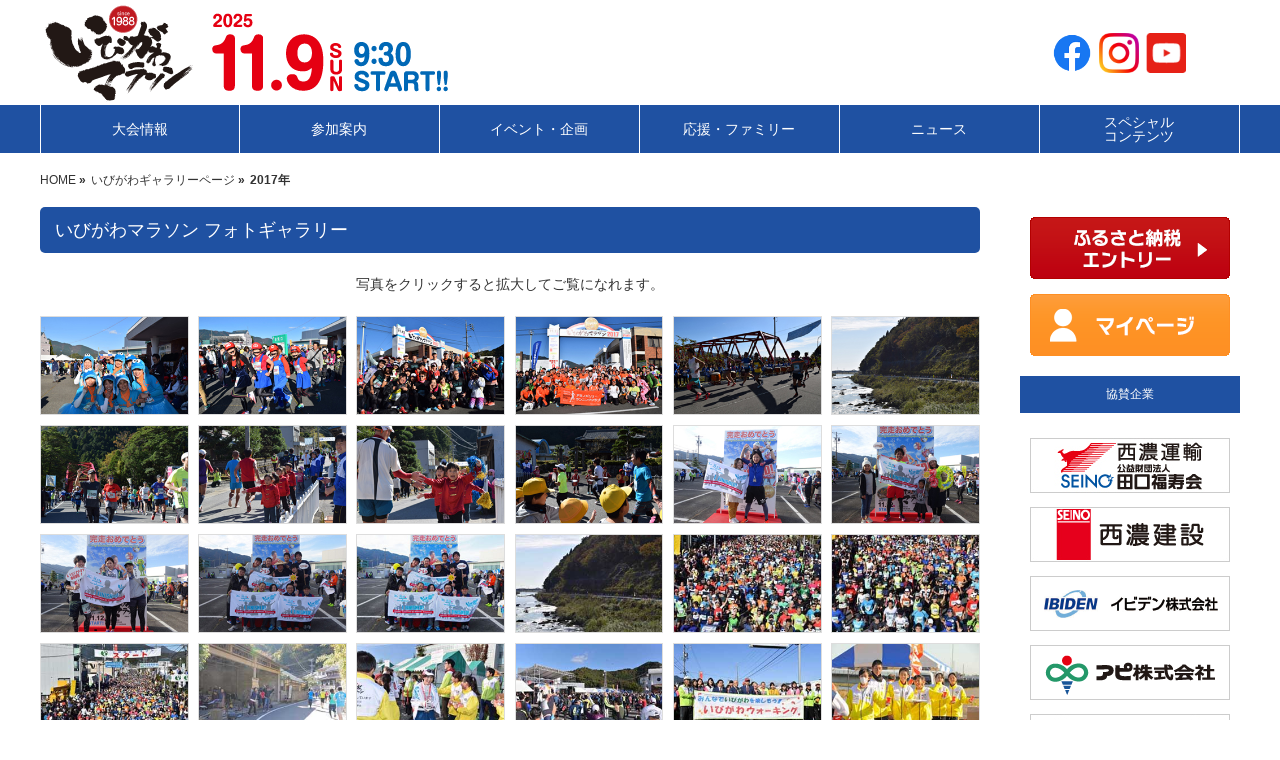

--- FILE ---
content_type: text/html; charset=UTF-8
request_url: https://ibigawa-marathon.jp/gallery/y2017/
body_size: 26006
content:
<!DOCTYPE HTML>
<!--[if IE]>
<meta http-equiv="X-UA-Compatible" content="edge" />
<![endif]-->
<html xmlns:fb="http://ogp.me/ns/fb#" lang="ja">
<head>
<meta charset="UTF-8" />
<title>2017年 | いびがわギャラリーページ | いびがわマラソン2025【公式】</title>
<meta name="description" content="いびがわマラソン フォトギャラリー 写真をクリックすると拡大してご覧になれます。  	                                                                                	    	 		&laquo; 2016年 		フォト" />
<meta name="keywords" content="いびがわマラソン,揖斐川,岐阜県,金哲彦,ランニング100撰" />
<link rel="start" href="https://ibigawa-marathon.jp/2025/" title="HOME" />
<!-- bizvektor-v1.0.0 -->
<meta name='robots' content='max-image-preview:large' />
	<style>img:is([sizes="auto" i], [sizes^="auto," i]) { contain-intrinsic-size: 3000px 1500px }</style>
				<!-- Global site tag (gtag.js) - Google Analytics -->
			<script async src="https://www.googletagmanager.com/gtag/js?id=G-Z450W0DT83"></script>
			<script>
			  window.dataLayer = window.dataLayer || [];
			  function gtag(){dataLayer.push(arguments);}
			  gtag('js', new Date());

			  gtag('config', 'G-Z450W0DT83');
			</script>
<link rel='dns-prefetch' href='//ajax.googleapis.com' />
<link rel="alternate" type="application/rss+xml" title="いびがわマラソン2025【公式】 &raquo; フィード" href="https://ibigawa-marathon.jp/feed/" />
<link rel="alternate" type="application/rss+xml" title="いびがわマラソン2025【公式】 &raquo; コメントフィード" href="https://ibigawa-marathon.jp/comments/feed/" />
<link rel='stylesheet' id='sbi_styles-css' href='https://ibigawa-marathon.jp/2025/wp-content/plugins/instagram-feed/css/sbi-styles.min.css?ver=6.9.1' type='text/css' media='all' />
<link rel='stylesheet' id='wp-block-library-css' href='https://ibigawa-marathon.jp/2025/wp-includes/css/dist/block-library/style.min.css?ver=6.8.3' type='text/css' media='all' />
<style id='classic-theme-styles-inline-css' type='text/css'>
/*! This file is auto-generated */
.wp-block-button__link{color:#fff;background-color:#32373c;border-radius:9999px;box-shadow:none;text-decoration:none;padding:calc(.667em + 2px) calc(1.333em + 2px);font-size:1.125em}.wp-block-file__button{background:#32373c;color:#fff;text-decoration:none}
</style>
<style id='global-styles-inline-css' type='text/css'>
:root{--wp--preset--aspect-ratio--square: 1;--wp--preset--aspect-ratio--4-3: 4/3;--wp--preset--aspect-ratio--3-4: 3/4;--wp--preset--aspect-ratio--3-2: 3/2;--wp--preset--aspect-ratio--2-3: 2/3;--wp--preset--aspect-ratio--16-9: 16/9;--wp--preset--aspect-ratio--9-16: 9/16;--wp--preset--color--black: #000000;--wp--preset--color--cyan-bluish-gray: #abb8c3;--wp--preset--color--white: #ffffff;--wp--preset--color--pale-pink: #f78da7;--wp--preset--color--vivid-red: #cf2e2e;--wp--preset--color--luminous-vivid-orange: #ff6900;--wp--preset--color--luminous-vivid-amber: #fcb900;--wp--preset--color--light-green-cyan: #7bdcb5;--wp--preset--color--vivid-green-cyan: #00d084;--wp--preset--color--pale-cyan-blue: #8ed1fc;--wp--preset--color--vivid-cyan-blue: #0693e3;--wp--preset--color--vivid-purple: #9b51e0;--wp--preset--gradient--vivid-cyan-blue-to-vivid-purple: linear-gradient(135deg,rgba(6,147,227,1) 0%,rgb(155,81,224) 100%);--wp--preset--gradient--light-green-cyan-to-vivid-green-cyan: linear-gradient(135deg,rgb(122,220,180) 0%,rgb(0,208,130) 100%);--wp--preset--gradient--luminous-vivid-amber-to-luminous-vivid-orange: linear-gradient(135deg,rgba(252,185,0,1) 0%,rgba(255,105,0,1) 100%);--wp--preset--gradient--luminous-vivid-orange-to-vivid-red: linear-gradient(135deg,rgba(255,105,0,1) 0%,rgb(207,46,46) 100%);--wp--preset--gradient--very-light-gray-to-cyan-bluish-gray: linear-gradient(135deg,rgb(238,238,238) 0%,rgb(169,184,195) 100%);--wp--preset--gradient--cool-to-warm-spectrum: linear-gradient(135deg,rgb(74,234,220) 0%,rgb(151,120,209) 20%,rgb(207,42,186) 40%,rgb(238,44,130) 60%,rgb(251,105,98) 80%,rgb(254,248,76) 100%);--wp--preset--gradient--blush-light-purple: linear-gradient(135deg,rgb(255,206,236) 0%,rgb(152,150,240) 100%);--wp--preset--gradient--blush-bordeaux: linear-gradient(135deg,rgb(254,205,165) 0%,rgb(254,45,45) 50%,rgb(107,0,62) 100%);--wp--preset--gradient--luminous-dusk: linear-gradient(135deg,rgb(255,203,112) 0%,rgb(199,81,192) 50%,rgb(65,88,208) 100%);--wp--preset--gradient--pale-ocean: linear-gradient(135deg,rgb(255,245,203) 0%,rgb(182,227,212) 50%,rgb(51,167,181) 100%);--wp--preset--gradient--electric-grass: linear-gradient(135deg,rgb(202,248,128) 0%,rgb(113,206,126) 100%);--wp--preset--gradient--midnight: linear-gradient(135deg,rgb(2,3,129) 0%,rgb(40,116,252) 100%);--wp--preset--font-size--small: 13px;--wp--preset--font-size--medium: 20px;--wp--preset--font-size--large: 36px;--wp--preset--font-size--x-large: 42px;--wp--preset--spacing--20: 0.44rem;--wp--preset--spacing--30: 0.67rem;--wp--preset--spacing--40: 1rem;--wp--preset--spacing--50: 1.5rem;--wp--preset--spacing--60: 2.25rem;--wp--preset--spacing--70: 3.38rem;--wp--preset--spacing--80: 5.06rem;--wp--preset--shadow--natural: 6px 6px 9px rgba(0, 0, 0, 0.2);--wp--preset--shadow--deep: 12px 12px 50px rgba(0, 0, 0, 0.4);--wp--preset--shadow--sharp: 6px 6px 0px rgba(0, 0, 0, 0.2);--wp--preset--shadow--outlined: 6px 6px 0px -3px rgba(255, 255, 255, 1), 6px 6px rgba(0, 0, 0, 1);--wp--preset--shadow--crisp: 6px 6px 0px rgba(0, 0, 0, 1);}:where(.is-layout-flex){gap: 0.5em;}:where(.is-layout-grid){gap: 0.5em;}body .is-layout-flex{display: flex;}.is-layout-flex{flex-wrap: wrap;align-items: center;}.is-layout-flex > :is(*, div){margin: 0;}body .is-layout-grid{display: grid;}.is-layout-grid > :is(*, div){margin: 0;}:where(.wp-block-columns.is-layout-flex){gap: 2em;}:where(.wp-block-columns.is-layout-grid){gap: 2em;}:where(.wp-block-post-template.is-layout-flex){gap: 1.25em;}:where(.wp-block-post-template.is-layout-grid){gap: 1.25em;}.has-black-color{color: var(--wp--preset--color--black) !important;}.has-cyan-bluish-gray-color{color: var(--wp--preset--color--cyan-bluish-gray) !important;}.has-white-color{color: var(--wp--preset--color--white) !important;}.has-pale-pink-color{color: var(--wp--preset--color--pale-pink) !important;}.has-vivid-red-color{color: var(--wp--preset--color--vivid-red) !important;}.has-luminous-vivid-orange-color{color: var(--wp--preset--color--luminous-vivid-orange) !important;}.has-luminous-vivid-amber-color{color: var(--wp--preset--color--luminous-vivid-amber) !important;}.has-light-green-cyan-color{color: var(--wp--preset--color--light-green-cyan) !important;}.has-vivid-green-cyan-color{color: var(--wp--preset--color--vivid-green-cyan) !important;}.has-pale-cyan-blue-color{color: var(--wp--preset--color--pale-cyan-blue) !important;}.has-vivid-cyan-blue-color{color: var(--wp--preset--color--vivid-cyan-blue) !important;}.has-vivid-purple-color{color: var(--wp--preset--color--vivid-purple) !important;}.has-black-background-color{background-color: var(--wp--preset--color--black) !important;}.has-cyan-bluish-gray-background-color{background-color: var(--wp--preset--color--cyan-bluish-gray) !important;}.has-white-background-color{background-color: var(--wp--preset--color--white) !important;}.has-pale-pink-background-color{background-color: var(--wp--preset--color--pale-pink) !important;}.has-vivid-red-background-color{background-color: var(--wp--preset--color--vivid-red) !important;}.has-luminous-vivid-orange-background-color{background-color: var(--wp--preset--color--luminous-vivid-orange) !important;}.has-luminous-vivid-amber-background-color{background-color: var(--wp--preset--color--luminous-vivid-amber) !important;}.has-light-green-cyan-background-color{background-color: var(--wp--preset--color--light-green-cyan) !important;}.has-vivid-green-cyan-background-color{background-color: var(--wp--preset--color--vivid-green-cyan) !important;}.has-pale-cyan-blue-background-color{background-color: var(--wp--preset--color--pale-cyan-blue) !important;}.has-vivid-cyan-blue-background-color{background-color: var(--wp--preset--color--vivid-cyan-blue) !important;}.has-vivid-purple-background-color{background-color: var(--wp--preset--color--vivid-purple) !important;}.has-black-border-color{border-color: var(--wp--preset--color--black) !important;}.has-cyan-bluish-gray-border-color{border-color: var(--wp--preset--color--cyan-bluish-gray) !important;}.has-white-border-color{border-color: var(--wp--preset--color--white) !important;}.has-pale-pink-border-color{border-color: var(--wp--preset--color--pale-pink) !important;}.has-vivid-red-border-color{border-color: var(--wp--preset--color--vivid-red) !important;}.has-luminous-vivid-orange-border-color{border-color: var(--wp--preset--color--luminous-vivid-orange) !important;}.has-luminous-vivid-amber-border-color{border-color: var(--wp--preset--color--luminous-vivid-amber) !important;}.has-light-green-cyan-border-color{border-color: var(--wp--preset--color--light-green-cyan) !important;}.has-vivid-green-cyan-border-color{border-color: var(--wp--preset--color--vivid-green-cyan) !important;}.has-pale-cyan-blue-border-color{border-color: var(--wp--preset--color--pale-cyan-blue) !important;}.has-vivid-cyan-blue-border-color{border-color: var(--wp--preset--color--vivid-cyan-blue) !important;}.has-vivid-purple-border-color{border-color: var(--wp--preset--color--vivid-purple) !important;}.has-vivid-cyan-blue-to-vivid-purple-gradient-background{background: var(--wp--preset--gradient--vivid-cyan-blue-to-vivid-purple) !important;}.has-light-green-cyan-to-vivid-green-cyan-gradient-background{background: var(--wp--preset--gradient--light-green-cyan-to-vivid-green-cyan) !important;}.has-luminous-vivid-amber-to-luminous-vivid-orange-gradient-background{background: var(--wp--preset--gradient--luminous-vivid-amber-to-luminous-vivid-orange) !important;}.has-luminous-vivid-orange-to-vivid-red-gradient-background{background: var(--wp--preset--gradient--luminous-vivid-orange-to-vivid-red) !important;}.has-very-light-gray-to-cyan-bluish-gray-gradient-background{background: var(--wp--preset--gradient--very-light-gray-to-cyan-bluish-gray) !important;}.has-cool-to-warm-spectrum-gradient-background{background: var(--wp--preset--gradient--cool-to-warm-spectrum) !important;}.has-blush-light-purple-gradient-background{background: var(--wp--preset--gradient--blush-light-purple) !important;}.has-blush-bordeaux-gradient-background{background: var(--wp--preset--gradient--blush-bordeaux) !important;}.has-luminous-dusk-gradient-background{background: var(--wp--preset--gradient--luminous-dusk) !important;}.has-pale-ocean-gradient-background{background: var(--wp--preset--gradient--pale-ocean) !important;}.has-electric-grass-gradient-background{background: var(--wp--preset--gradient--electric-grass) !important;}.has-midnight-gradient-background{background: var(--wp--preset--gradient--midnight) !important;}.has-small-font-size{font-size: var(--wp--preset--font-size--small) !important;}.has-medium-font-size{font-size: var(--wp--preset--font-size--medium) !important;}.has-large-font-size{font-size: var(--wp--preset--font-size--large) !important;}.has-x-large-font-size{font-size: var(--wp--preset--font-size--x-large) !important;}
:where(.wp-block-post-template.is-layout-flex){gap: 1.25em;}:where(.wp-block-post-template.is-layout-grid){gap: 1.25em;}
:where(.wp-block-columns.is-layout-flex){gap: 2em;}:where(.wp-block-columns.is-layout-grid){gap: 2em;}
:root :where(.wp-block-pullquote){font-size: 1.5em;line-height: 1.6;}
</style>
<script type="text/javascript" src="https://ajax.googleapis.com/ajax/libs/jquery/1.11.0/jquery.min.js?ver=6.8.3" id="jquery-js"></script>
<link rel="https://api.w.org/" href="https://ibigawa-marathon.jp/wp-json/" /><link rel="alternate" title="JSON" type="application/json" href="https://ibigawa-marathon.jp/wp-json/wp/v2/pages/2035" /><link rel="EditURI" type="application/rsd+xml" title="RSD" href="https://ibigawa-marathon.jp/2025/xmlrpc.php?rsd" />
<link rel="canonical" href="https://ibigawa-marathon.jp/gallery/y2017/" />
<link rel='shortlink' href='https://ibigawa-marathon.jp/?p=2035' />
<link rel="alternate" title="oEmbed (JSON)" type="application/json+oembed" href="https://ibigawa-marathon.jp/wp-json/oembed/1.0/embed?url=https%3A%2F%2Fibigawa-marathon.jp%2Fgallery%2Fy2017%2F" />
<link rel="alternate" title="oEmbed (XML)" type="text/xml+oembed" href="https://ibigawa-marathon.jp/wp-json/oembed/1.0/embed?url=https%3A%2F%2Fibigawa-marathon.jp%2Fgallery%2Fy2017%2F&#038;format=xml" />
<!-- [ BizVektorOGP ] -->
<meta property="og:site_name" content="いびがわマラソン2025【公式】" />
<meta property="og:url" content="https://ibigawa-marathon.jp/gallery/y2017/" />
<meta property="fb:app_id" content="" />
<meta property="og:type" content="article" />
<meta property="og:image" content="https://ibigawa-marathon.jp/2025/wp-content/uploads/2025/05/ogp.jpg" />
<meta property="og:title" content="2017年 | いびがわマラソン2025【公式】" />
<meta property="og:description" content="いびがわマラソン フォトギャラリー 写真をクリックすると拡大してご覧になれます。  	                                                                                	    	 		&laquo; 2016年 		フォト" />
<!-- [ /BizVektorOGP ] -->
<link rel="stylesheet" id="bizvektor-sns-css"  href="https://ibigawa-marathon.jp/2025/wp-content/themes/rbs3/plugins/sns/style_bizvektor_sns.css" type="text/css" media="all" />
<link href="https://fonts.googleapis.com/css?family=Droid+Sans:700|Lato:900|Anton" rel="stylesheet" type="text/css" />
<link rel="stylesheet" id="bizvektor-option-css"  href="https://ibigawa-marathon.jp/2025/wp-content/themes/rbs3/css/bizvektor_common.css?20180609" type="text/css" media="all" />
<link rel="pingback" href="https://ibigawa-marathon.jp/2025/xmlrpc.php" />
<link rel="icon" href="https://ibigawa-marathon.jp/2025/wp-content/uploads/2022/06/cropped-favicon-32x32.png" sizes="32x32" />
<link rel="icon" href="https://ibigawa-marathon.jp/2025/wp-content/uploads/2022/06/cropped-favicon-192x192.png" sizes="192x192" />
<link rel="apple-touch-icon" href="https://ibigawa-marathon.jp/2025/wp-content/uploads/2022/06/cropped-favicon-180x180.png" />
<meta name="msapplication-TileImage" content="https://ibigawa-marathon.jp/2025/wp-content/uploads/2022/06/cropped-favicon-270x270.png" />
<!-- BizVektorStyle-->
<link rel="stylesheet" type="text/css" media="all" href="https://ibigawa-marathon.jp/2025/wp-content/themes/rbs3/design_skins/rbs_std/css/rbs_std.css" />
<!-- /BizVektorStyle-->
<!--[if lte IE 8]>
<link rel="stylesheet" type="text/css" media="all" href="https://ibigawa-marathon.jp/2025/wp-content/themes/rbs3/design_skins/rbs_std/css/rbs_std_old_ie.css" />
<![endif]-->
<style type="text/css">@media (min-width: 768px){#gMenu .menu li a,#gMenuSide a,#gMenuSide a:hover,.acc-btn:before { color:#ffffff;}}@media (min-width: 768px){#gMenu,#gMenu .menu li a{ background: #1f51a2;}}@media (max-width: 767px){.menu-mobile-vertical #gMenu .menu li a:hover {color:#fff;background: #1f51a2;}.menu-mobile-vertical #gMenu .menu li > a:hover:before { color:#fff; }}@media( min-width: 768px ) {#gMenu .menu li li a { background: #1f51a2; }}#gMenuSide li a { background-color: #1f51a2; }@media (max-width: 767px){.sidr #sidr-id-menuber{ background:#1f51a2; }.sidr ul li a:before,.sidr ul li ul li a:before,.menu-mobile-vertical #gMenu ul li a:before,.menu-mobile-vertical #gMenu ul li ul li a:before { color:#1f51a2; }}@media (min-width: 768px){#gMenu .menu > li > a{ border-right: 1px solid #ffffff;}#gMenu .menu li li a{ border-bottom: 1px solid #ffffff;}#gMenuSide .menu li a{ border-bottom: 1px solid #ffffff;}#gMenu .menu > li:first-child a{border-left: 1px solid #ffffff;}}</style><style type="text/css">
#footer_backgroundbox{ background:none; background-color:none; }.container.innerBox{border-radius:0px;}.container { color: #333333; }.container { background-color: #fff; }#footMenu .menu li a,
#footMenu .innerBox a,#footer .innerBox a,#footer dl#footerOutline dt,#footer dl#footerOutline dd,#siteBottom,#siteBottom #powerd, #siteBottom #powerd a,#siteBottom a{color: #000000;}
@media (min-width: 768px){
	#footMenu .menu li:first-child > a { border-left: 1px solid #000000;
		}
	#footMenu .menu li a { border-right: 1px solid #000000; }
}
body.custom-background {
background-color:none;
background: #ffffff;
}
body.custom-background { background-size:100%; }

a { color:#1f51a2;}
.iconBox,#searchform input[type=submit],p.form-submit input[type=submit],form#searchform input#searchsubmit,.content form input.wpcf7-submit,
#confirm-button input,a.btn,.linkBtn a,input[type=button],input[type=submit] { background-color:#1f51a2; }

#headerTop { border-top-color: #1f51a2; }
#headContactTel { color:#1f51a2;}

#pageTitBnr #pageTitInner #pageTit { border-left-color:#1f51a2; }
#sideTower li#sideContact.sideBnr a,form#searchform input#searchsubmit { background-color:#1f51a2; }
.header_area.countdown_widget.pettern_3,
.widget.countdown_widget.pettern_3 { background-color:#1f51a2; }
.content h2,.content h1.contentTitle,.content h1.entryPostTitle{ background-color:#1f51a2; }
.content h2.ptn_flag02,.content h2.ptn_balloon:after  { border-top-color:#1f51a2; }
.content h2.ptn_flag02:before { color:#1f51a2; }
.content h2.ptn_img:before { border-left-color:#1f51a2; }
.content h2.ptn_run { border-bottom-color:#1f51a2; }
.content h3:before { border-left-color: #1f51a2; }
.content h3.ptn_point:before { background: #1f51a2; }
.content h3.ptn_point:after { background: #1f51a2; }
.content h3.ptn_border:after { border-bottom-color: #1f51a2; }
.content hr.ptn_colorDashed { border-top-color: #1f51a2; }

#main #container #sideTower .localHead, #main #container #thrdTower .localHead { border-top-color:#1f51a2; }
.content .mainFootContact p.mainFootTxt span.mainFootTel { color:#1f51a2; }
.content .mainFootContact .mainFootBt a{ background-color: #1f51a2; }
.content .child_page_block h4 a{ border-left-color:#1f51a2; }
.content .infoList .infoCate a:hover{ background-color:#1f51a2; }

.paging span,.paging a{ color:#1f51a2;border-color:#1f51a2;}
.paging span.current,
.paging a:hover { background-color:#1f51a2;}
	/* アクティブのページ */
#sideTower .sideWidget li a:hover,
#sideTower .sideWidget li.current_page_item a,
#sideTower .sideWidget li.current-cat a { color:#1f51a2; }
	/* 親がアクティブの子ページ（リセットする） */
#sideTower .sideWidget li.current-cat li a,
#sideTower .sideWidget li.current_page_item li a    { color:#666;background-color:inherit; }
	/* 親がアクティブの子ページhover */
#sideTower .sideWidget li.current-cat li a:hover,
#sideTower .sideWidget li.current_page_item li a:hover  { color:#1f51a2; }
	/* 子がアクティブのページ */
#sideTower .sideWidget li li.current-cat a,
#sideTower .sideWidget li li.current_page_item a { color:#1f51a2; }
	/* 子がアクティブの孫ページ（リセットする） */
#sideTower .sideWidget li li.current-cat li a,
#sideTower .sideWidget li li.current_page_item li a { color:#666;background-color:inherit; }
	/* 子がアクティブの孫ページhover */
#sideTower .sideWidget li li.current-cat li a:hover,
#sideTower .sideWidget li li.current_page_item li a:hover { color:#1f51a2;}

#pagetop a { background-color: #1f51a2; }
.moreLink a,.moreLink a:hover { background-color: #1f51a2; }

.content #topPr h3 a { border-left-color:#1f51a2; }

#footer_backgroundbox { border-top-color:#1f51a2; }

#footerSiteMap .menu li a:before,
#footerSiteMap .menu li ul li a:before { color:#1f51a2; }

.header_area.countdown_widget.pettern_2,
.widget.countdown_widget.pettern_2  { border-color:#1f51a2; }

.header_area.countdown_widget.pettern_2 .date_number,
.widget.countdown_widget.pettern_2 .date_number{ background-color:#1f51a2; }

#main #container #thrdTower li.sideBnr#sideContact a { background-color:#1f51a2; }

table.calendar th { background-color: #1f51a2; }
table.calendar thead th { background-color: #2561c2; }

/*
reset -------------------------------------------------------------*/

body {
-webkit-font-smoothing: antialiased;
-moz-osx-font-smoothing: grayscale;
}

a{
color: #bd0010;
}
a:hover{
color: #d00;
}

.content p{padding: 0;}
.content ul,.content ul li {list-style-type: none;}
.content dl {margin: 0;}
.content dt {margin: 10px 0 3px;}
.content dl > dt:first-of-type {margin-top: 0;}
.content dd {margin: 0 0 5px;}
.content table {font-size: 100%;}
.content table td ul {margin: 0 0 0 10px;}
.content table td ol {margin: 0 0 0 20px;}
.content table td ul li {margin-bottom: 10px;}
.content ol > li {
list-style: decimal;
padding: 0px;
}
.content ul > li {
list-style: disc;
padding: 0px;
}
#sideTower .pageListSection,
#content .childPageBox {
display: none;
}


/*
colour -------------------------------------------------------------*/

.clr-txt__01 {
/*color: #0051b5 !important;*/
color: #1f51a2 !important;
}

.btnS {
max-width: 360px;
}
.btnM {
max-width: 540px;
}
.btn {
width: 85%;
margin-left: auto;
margin-right: auto;
}
.btn a {
position: relative;
display: block;
padding: 15px;
padding-right: 30px;
text-align: center;
font-weight: bold;
border-radius: 30px;
text-decoration: none;
}
.btn a:after {
position: absolute;
content: '';
top: 0;
bottom: 0;
right: 5%;
width: 10px;
height: 10px;
margin: auto;
border-top: 1px solid #000;
border-right: 1px solid #000;
-webkit-transform: rotate(45deg);
transform: rotate(45deg);
}
.btn__blue a {
background-color: #00A8F2;
color: #fff;
border: 2px solid #00A8F2;
}
.btn__blue a:hover,
.btn__blue a:focus {
background: #fff;
color: #00A8F2;
}
.btn__blue a:after {
border-color: #fff;
}
.btn__blue a:hover:after,
.btn__blue a:focus:after {
border-color: #00A8F2;
}

/*
common -------------------------------------------------------------*/

@media screen and (min-width:660px) {
.pc-none {
display: none !important;
}
}
@media screen and (max-width:659px) {
.sp-none {
display: none !important;
}
}
/* clearfix */
.clearfix:after {
content: '';
clear: both;
display: block;
}
/* margin */
.mt0 { margin-top: 0 !important; }
.mt5 { margin-top: 5px !important; }
.mt10 { margin-top: 10px !important; }
.mt15 { margin-top: 15px !important; }
.mt20 { margin-top: 20px !important; }
.mt30 { margin-top: 30px !important; }
.mt50 { margin-top: 50px !important; }

.mb0 { margin-bottom: 0 !important; }
.mb5 { margin-bottom: 5px !important; }
.mb10 { margin-bottom: 10px !important; }
.mb15 { margin-bottom: 15px !important; }
.mb20 { margin-bottom: 20px !important; }
.mb30 { margin-bottom: 30px !important; }
.mb50 { margin-bottom: 50px !important; }

.ml1em{margin-left: 1em !important;}

[class*="disp-ilb"] {display: inline-block;}
.disp-ilb-mrgR {margin-right: 15px;}

.ta-l{text-align:left!important;}
.ta-c{text-align:center !important;}
.ta-r{text-align:right !important;}

.va-t{vertical-align: top;}
.va-m{vertical-align: middle;}
.va-b{vertical-align: bottom;}

/* text */
.fs08 {font-size: 0.8rem !important;}
.fs09 {font-size: 0.9rem !important;}
.fs10 {font-size: 1.0rem !important;}
.fs11 {font-size: 1.1rem !important;}
.fs12 {font-size: 1.2rem !important;}
.fs13 {font-size: 1.3rem !important;}
.fs14 {font-size: 1.4rem !important;}
.fs16 {font-size: 1.6rem !important;}
.fs18 {font-size: 1.8rem !important;}
.fs20 {font-size: 2.0rem !important;}
.lh15{line-height: 1.5 !important;}
.lh18{line-height: 1.8 !important;}
.lh2{line-height: 2 !important;}
.fwn {font-weight: normal !important;}
.fwb {font-weight: bold !important;}
.uline {text-decoration: underline;}
.c-wht {color: #fff !important;}
.c-blk{color: #000 !important;}
.c-red {color: #dd0000 !important;}
.content strong {color: #000;}
.content .reference-txt {padding-left: 1rem;position: relative;font-size: 95%;text-indent: 0;}
.content .reference-txt:before {content: "\00203B";position: absolute;left: 0;}


/* iframe（自動挿入） */
.video-container {
position: relative;
padding-bottom: 56.25%;
/* padding-top: 30px; */
padding-top: 126px;
height: 0;
}
.video-container iframe,
.video-container object,
.video-container embed {
position: absolute;
top: 0;
left: 0;
width: 100%;
height: 100%;
}

.content h1.contentTitle, .content h1.entryPostTitle, .content h2{
box-shadow:none;
}


/*list*/
.content ul[class*="-list"],
.content ul[class*="-list"] li {
list-style-type: none !important;
}
.content ul[class*="-list"] {
text-indent: -1.15rem;
margin-left: 1.35rem;
}
.content ul[class*="-list"] li {
margin-bottom: 5px;
}
.content ul[class*="-list"] li:before {
padding-right: 0.25rem;
}
/*※リスト*/
.content ul.reference-list {
font-size: 95%;
text-indent: -1.3rem;
}
.content ul.reference-list li:before {
content: "\00203B";
padding-right: 0.45rem;
}
/*中黒リスト*/
.content ul.dot-list li:before {
content: "\0030FB";
font-weight: bold;
}
.content ul.w-dot-list li:before {
content: "\002218";
font-weight: bold;
}
/*右矢印リスト*/
.content ul.rarr-list li:before {
content: "\002192";
font-weight: bold;
}

.content .ul_kakko{
margin-left: 3em;
margin-bottom:20px;
}
.content .ul_kakko li {
list-style-type: none;
counter-increment: cnt;
position: relative;
}
.content .ul_kakko li::before {
content: "(" counter(cnt) ") ";
display:inline-block;
margin-left:-4.5em;
width: 4em;
text-align: right;
position: absolute;
top: 0;
left: 0;
}

/*dl-lists*/
.content dl[class*="dl-list"] {
line-height: 1.5;
margin-bottom: 0.5rem;
}
.content dl[class*="dl-list"] > dt, .content dl[class*="dl-list"] > dd {
position: relative;
padding: 0 0 0 1.25rem;
margin-bottom: 0.25rem;
}
.content dl[class*="dl-list"] > dd + dt {
margin-top: 0.75rem;
}
.content dl[class*="dl-list"] > dt:before {
position: absolute;
top: 0;
left: 0;
padding-left: 0.25rem;
}
.content dl[class*="dl-list"] > dd:before {
position: absolute;
top: 0;
left: 0;
}
.content dl.dl-list--dt__nosymbol > dt {
padding-left: 0;
}
.content dl.dl-list--dd__dot > dd:before {
content: "\0030FB";
font-weight: bold;
}


/*dtをナンバリング*/
.content dl.counting-dt {
counter-reset: numbering;
}
.content dl.counting-dt > dt {
font-weight: normal;
}
.content dl.counting-dt > dt:before {
counter-increment: numbering;
content: counter(numbering) ".";
padding-right: 0.5rem;
display: inline-block;
text-align: right;
width: 1.5rem;
}
.content dl.counting-dt > dd {
padding-left: 2rem;
}

/*designedboxes*/
.content .box {
padding: 15px;
}
.content [class*="line-box"] {
border: 3px solid #ccc;
}
.content [class*="title-box"] {
border: 1px solid #999;
}
.content [class*="title-box"] dt {
background: #999;
margin: 0 auto 10px;
padding: 7px;
color: #fff;
font-weight: bold;
text-align: center;
}
.content [class*="title-box"] dd {
padding: 15px;
}
.content [class*="bg-box"] {
background-color: #fafafa;
}


.content .line-box__red {border-color: #d00;}
.content .bg-box__blue {background-color: #00A8F2;}
.content .bg-box__lightblue {background-color: #E8F7FE;}


/*@@floatBox@@*/
.content [class*="fl-box"]:after {
display:block;
clear:both;
content:"";
}
@media screen and (max-width: 659px) {
.content [class*="fl-box--"] .r-side,
.content [class*="fl-box--"] .l-side {
display: block;
}
.content [class*="fl-box--"] .img {
margin: 0 auto 15px auto;
text-align: center;
}
}
@media screen and (min-width: 660px) {
.content [class*="fl-box--"] .r-side {
float: right;
margin: 0 0 0 15px;
}
.content [class*="fl-box--"] .l-side {
float: left;
}
}
/*@ミュージアム@*/
@media screen and (min-width: 660px) {
.content .fl-box--museum .img {
width: 228px;
}
.content .fl-box--museum .txt {
width: calc(100% - 243px);
}
}
@media screen and (max-width: 659px) {
.content .fl-box--museum .img {
max-width: 228px;
}
}
/*@観光@*/
@media screen and (min-width: 660px) {
.content .fl-box--tourw200 .img {
width: 200px;
}
.content .fl-box--tourw200 .txt {
width: calc(100% - 215px);
}
.content .fl-box--tourw240 .img {
width: 240px;
}
.content .fl-box--tourw240 .txt {
width: calc(100% - 255px);
}
}
@media screen and (max-width: 659px) {
.content .fl-box--tourw200 .img {
max-width: 200px;
}
.content .fl-box--tourw240 .img {
max-width: 240px;
}
}
/*@救命事例@*/
@media screen and (min-width: 660px) {
.content .fl-box--rescue-w250 .img {
width: 250px;
}
.content .fl-box--rescue-w250 .txt {
width: calc(100% - 265px);
}
.content .fl-box--rescue-w350 .img {
width: 350px;
}
.content .fl-box--rescue-w350 .txt {
width: calc(100% - 365px);
}
}
@media screen and (max-width: 659px) {
.content .fl-box--rescue-w250 .img {
max-width: 250px;
}
.content .fl-box--rescue-w350 .img {
max-width: 350px;
}
}
/*@RUN PASSPORT@*/
.content .runpas-flow > ol {
margin: 0;
list-style: none;
}
.content .runpas-flow > ol > li {
margin: 0 0 20px;
position: relative;
padding-left: 3rem;
list-style: none;
}
.content .runpas-flow > ol > li:before {
position: absolute;
left: 0;
top: 0;
width: 2rem;
height: 2rem;
font-size: 2rem;
text-align: center;
vertical-align: middle;
line-height: 1;
/*color: #00A8F2;*/
color: #1f51a2;
}
.content .runpas-flow > ol > li:nth-of-type(1):before {
content: "\002776";
}
.content .runpas-flow > ol > li:nth-of-type(2):before {
content: "\002777";
}
.content .runpas-flow > ol > li:nth-of-type(3):before {
content: "\002778";
}
.content .runpas-flow > ol > li:nth-of-type(4):before {
content: "\002779";
}
.content .runpas-flow > ol > li:nth-of-type(5):before {
content: "\00277A";
}
.content .runpas-flow > ol > li:last-of-type:after {
background: none;
height: 0;
}
@media (min-width: 660px) {
.content .runpas-flow > ol > li:after {
content: '';
display: block;
background: url('/2024/wp-content/uploads/img/entry/entry_flows.jpg') no-repeat center center;
-webkit-background-size: 60px;
background-size: 60px;
margin: auto;
bottom: 0;
left: 0;
right: 0;
width: 100%;
height: 60px;
}
}
@media (max-width: 659px) {
.content .runpas-flow > ol > li:after {
content: '';
display: block;
background: url('/2024/wp-content/uploads/img/entry/entry_flows.jpg') no-repeat center center;
-webkit-background-size: 30px;
background-size: 30px;
height: 30px;
}
}
@media screen and (min-width: 660px) {
.content .fl-box--runpasw150 .img {
width: 150px;
}
.content .fl-box--runpasw150 .txt {
width: calc(100% - 165px);
}
}
@media screen and (max-width: 659px) {
.content .fl-box--runpasw150 .img {
max-width: 150px;
}
}

.btn__runpass a {
background-color: #8d1d22;
color: #fff;
border: 2px solid #8d1d22;
}
.btn__runpass a:after {
border-color: #fff;
}
.btn__runpass a:hover,
.btn__runpass a:focus {
background: #fff;
color: #8d1d22;
}
.btn__runpass a:hover:after,
.btn__runpass a:focus:after {
border-color: #8d1d22;
}
.about-runpass .bg-box__caution {
background-color: #fffaee;
border: 2px solid #c00;
}


/*flexwrap*/
.content [class^="flex-wrap"] {
display: flex;
flex-wrap: wrap;
margin: 0;
box-sizing: border-box;
}
.content [class^="flex-wrap"].around {
justify-content: space-around;
}
.content [class^="flex-wrap"].between {
justify-content: space-between;
}
.content [class^="flex-wrap"].center {
justify-content: space-center;
}
.content [class^="flex-wrap"] [class^="flex-blk"] {
display: block;
margin: 0;
list-style-type: none !important;
box-sizing: border-box;
}
.content [class^="flex-wrap"] .flex-blk__2col {
width: 49%;
}
.content [class^="flex-wrap"] .flex-blk__3col {
width: 32%;
}
.content [class^="flex-wrap"] .flex-blk__4col {
width: 24%;
}
@media screen and (max-width: 660px) {
.content .flex-wrap--sp-break {
display: block;
}
.content .flex-wrap--sp-break [class^="flex-blk"] {
width: 100% !important;
margin-bottom: 3.5%;
}
.content .flex-wrap--sp-2col .flex-blk__sp2-col {
width: 49%;
margin-bottom: 2.5%;
}
}

/*罫線なしテーブル*/
.content table[class*="table-no-bdr"]{
display: inline-block;
border:none;
margin:0 0 10px;
padding:0;
width:auto;
font-size: 100%;
line-height: 170%;
}
.content table[class*="table-no-bdr"] th,
.content table[class*="table-no-bdr"] td {
border:none;
margin:0;
padding: 5px;
width:auto;
position: relative;
font-weight: normal;
}
.content table[class*="table-no-bdr"] th{
background: transparent;
font-weight: bold;
}
@media screen and (max-width:659px) {
.content table.table-no-bdr-spbreak,
.content table.table-no-bdr-spbreak tbody,
.content table.table-no-bdr-spbreak tr,
.content table.table-no-bdr-spbreak th,
.content table.table-no-bdr-spbreak td {display: block;}
/*必要なら*/
.content table.table-no-bdr-spbreak th {
text-align: left !important;
}
}


/*アミカケボックス*/
.content .cover-box {
position: relative;
}
.content .cover-box.moshicom {
max-width: 500px;
margin: auto;
}
.content .cover-box:before {
content: "";
position: absolute;
display: block;
top: 0;
right: 0;
bottom: 0;
left: 0;
background: #000000;
opacity: 0.75;
}
.content .cover-box .cover-txt {
position: absolute;
top: 50%;
left: 50%;
transform: translate(-50%, -50%);
-ms-transform: translate(-50%, -50%);
-webkit-transform: translate(-50%, -50%);
-moz-transform: translate(-50%, -50%);
color: #fff;
z-index: 50;
font-size:1.2em;
}


/*
Layout -------------------------------------------------------------*/
/*TOP左カラムサイドバー*/
@media (min-width: 970px) {
.three_cullum .container .sideTower {left: -490px;}
}
@media (min-width: 1220px) {
.three_cullum .container .sideTower {left: -680px;}
}
/*TOPメインコンテント*/
#main #container #content {
margin: 0 auto;
}
@media (min-width: 970px) {
.three_cullum .container .content {
width: 490px;
left: calc( 200px + 15px + 15px);
}
}
@media (min-width: 1220px) {
.three_cullum .container .content {
left: calc(220px + 40px);
width: 680px;
}
}
/*TOP右カラムサイドバー*/
@media (min-width: 970px) {
.three_cullum .container .thrdTower {float: right;left: 0;margin-right: 0;}
}
/*固定ページ設定*/
@media (min-width: 970px) {
body.right-sidebar .content {left: 0;}
body.right-sidebar .sideTower {right: 0;}
.content {width: calc( 950px - 220px - 30px);}
}
@media (min-width: 1220px) {
.content {width: calc( 1200px - 220px - 40px);}
}


#pageTitBnr {display: none;}
.main #container.innerBox {
box-shadow: none;
}
#panList {
margin: 15px 0;
font-size: 12px;
font-weight: bold;
color: #333;
}
#panList .innerBox ul li a {
color: #333;
font-weight: normal;
text-decoration: none;
}
.main #container.innerBox {
padding-top: 0;
}
.home .main #container.innerBox {
margin-top: 20px;
}

/* ------------------------------- header ------------------------------- */
#custom_child_header {
display: block;
}
@media (max-width: 767px) {
#header #headerInner.innerBox {
width: 100%;
}
#wrap #custom_child_header,
#wrap #rbsHeadBnr {
display: block;
/*margin: 15px 0;*/
}
}

@media (min-width: 768px) {
#header #rbsHeadBnr {
display: block;
}
.ibigawa-header .ibigawa-header--main {
display: flex;
align-items: center;
justify-content: space-around;
}
.ibigawa-header .ibigawa-header--main .ibigawa-logo {
width: 24%;
margin-right: 1%;
}
.ibigawa-header .ibigawa-header--main .ibigawa-raceday {
width: 38%;
margin-right: 1%;
}
.ibigawa-header .ibigawa-header--main .ibigawa-catch {
width: 36%;
}
.sns_btn {
display: flex;
margin-left: auto;
margin-right: 4.5%;
}
.sns_btn a{
margin-left: 7px;
width: 40px;
}
}
@media (min-width: 970px) {
.ibigawa-header .ibigawa-header--main {
justify-content: start;
}
.ibigawa-header .ibigawa-header--main .ibigawa-logo {
width: 160px;
margin-right: 10px;
}
.ibigawa-header .ibigawa-header--main .ibigawa-raceday {
width: 240px;
margin-right: 10px;
}
.ibigawa-header .ibigawa-header--main .ibigawa-catch {
width: 210px;
}
}
@media (max-width: 969px) {
.header_area.countdown_widget{
float: none;
position: static;
-webkit-transform: initial;
transform: initial;
max-width: 260px;
margin: 2vw auto;
box-sizing: border-box;
text-align: center;
}
.header_area.countdown_widget .countdown_text {
text-align: center;
}
}
@media (max-width: 767px) {
.ibigawa-header {
width: 94%;
margin-left: auto;
margin-right: auto;
}
.ibigawa-header .ibigawa-header--main {
display: grid;
grid-template-rows: auto;
align-items: center;
/*grid-gap: 10px;*/
}
.sns_btn {
/*width: 80px;*/
display: flex;
/*justify-content: space-around;*/
justify-content: center;
flex-wrap: wrap;
}
.sns_btn a {
display: block;
width: 34px;
margin: 1.5%;
}
}
@media (min-width: 480px) and (max-width: 767px) {
.ibigawa-header .ibigawa-header--main {
width: calc(100% - 60px);
grid-template-columns: 150px 1fr 80px;
}
.ibigawa-header .ibigawa-header--main .ibigawa-logo {
grid-column: 1 / 2;
grid-row: 1 / 3;
}
.ibigawa-header .ibigawa-header--main .ibigawa-raceday {
grid-column: 2 / 4;
grid-row: 2 / 3;
}
.ibigawa-header .ibigawa-header--main .ibigawa-catch {
grid-column: 1 / 3;
grid-row: 1 / 2;
width:80%;
}
.sns_btn {
grid-column: 2 / 4;
grid-row: 1 / 2;
justify-content: flex-end;
}
}
@media (max-width: 479px) {
#wrap #custom_child_header,
#wrap #rbsHeadBnr {
margin: 15px 0;
}
.ibigawa-header .ibigawa-header--main {
grid-template-columns: calc(50% - 45px) calc(50% - 85px) 80px 50px;
}
.ibigawa-header .ibigawa-header--main .ibigawa-logo {
text-align: center;
width: 100%;
margin-left: auto;
margin-right: auto;
}
.ibigawa-header .ibigawa-header--main .ibigawa-raceday{
text-align: center;
width: 80%;
margin-left: auto;
margin-right: auto;  
}
.ibigawa-header .ibigawa-header--main .ibigawa-logo {
grid-column: 1 / 2;
grid-row: 2 / 3;
}
.ibigawa-header .ibigawa-header--main .ibigawa-raceday {
grid-column: 2 / 5;
grid-row: 2 / 3;
}
.ibigawa-header .ibigawa-header--main .ibigawa-catch {
grid-column: 1 / 3;
grid-row: 1 / 2;
width: 80%;
}
.sns_btn {
grid-column: 2 / 4;
grid-row: 1 / 2;
justify-content: flex-end;
}
}


/* ------------------------------- menu ------------------------------- */

#wrap #gMenu .menu {
width: 100%;
}
#wrap #gMenu .menu > li {
position: relative;
width: calc(99.99% / 6);
box-sizing: border-box;
}
#wrap #gMenu .menu > li a {
box-sizing: border-box;
min-height: 3rem;
padding: 0;
}
#wrap #gMenu .menu > li a strong {
font-size: 14px;
font-weight: normal;
position: absolute;
top: 50%;
left: 50%;
transform: translate(-50%, -50%);
-ms-transform: translate(-50%, -50%);
-webkit-transform: translate(-50%, -50%);
-moz-transform: translate(-50%, -50%);
width: 100%;
}
@media (min-width: 768px) {
#wrap #gMenu  {
position: sticky;
top: 0;
z-index: 50;
}
}
@media (max-width: 969px) and (min-width: 768px) {
#wrap #gMenu .menu > li a strong {
font-size: 1.45vw;
}
}
/*submenu*/
@media (min-width: 768px) {
#wrap #gMenu .menu > li ul li,
#wrap #gMenu .menu > li ul li a {
background-color: #e7f3fc;
/*background-color: #fef5e8;*/
color: #222;
border: none;
}
#wrap #gMenu .menu > li ul li {
display: flex;
align-items: center;
min-height: 3rem;
border-bottom: 1px dotted #666;
}
#wrap #gMenu .menu > li ul li a {
width: 100%;
min-height: auto;
text-align: center;
border-bottom: none;
}
}
/*mobile menu*/
#mobileui {
position: fixed;
border: none;
background: #fff;
padding: 5px;
box-shadow: none;
box-sizing: border-box;
}
.sidr-open #mobileui {
right: 275px;
}
#mobileui a.button {
width: 36px;
height: 36px;
}
#mobileui a.button img {
width: 100%;
margin: 0;
}
.sidr-class-sp-none {
display: none;
}

/* comingsoon */
#wrap #gMenu .menu .underconstruction,
#sidr .sidr-class-underconstruction a {
pointer-events: none;
position: relative;
}
#wrap #gMenu .menu .underconstruction:before,
#sidr .sidr-class-underconstruction a:before {
content: '';
position: absolute;
top: 0;
bottom: 0;
left: 0;
right: 0;
margin: auto;
width: 100%;
background: #000;
opacity: 0.65;
z-index: 5;
}
#wrap #gMenu .menu .underconstruction:after,
#sidr .sidr-class-underconstruction a:after {
content: "準備中";
position: absolute;
font-size: 16px;
color: #fff;
display: block;
opacity: 1;
margin: auto;
left: 0;
right: 0;
bottom: 20%;
z-index: 10;
text-align: center;
}
@media (min-width: 768px) {
#wrap #gMenu .menu .underconstruction:after {
text-align: center;
}
}


@media screen and (min-width: 768px) {
#topMainBnrFrame.innerBox {
    /*width: 100%;*/
    background: transparent;
}
}

#topMainBnrFrame{
position: relative;
box-shadow: none;
}

#topMainBnr {
background-image: url(/2024/wp-content/uploads/2024/05/main-bg.png), -webkit-gradient(linear, left top, left bottom,color-stop(0%, #45c1f1), color-stop(100%, #fff));
background-image: url(/2024/wp-content/uploads/2024/05/main-bg.png), -webkit-linear-gradient(top, #45c1f1 0%,#fff 100%);
background-image: url(/2024/wp-content/uploads/2024/05/main-bg.png), linear-gradient(to bottom, #45c1f1 0%,#fff 100%);
background-position: center bottom;
background-repeat: no-repeat;
-webkit-background-size: cover;
background-size: cover;
}



/* ------------------------------- topslide ------------------------------- */
/* ----------------------------------
2023ver トップ画像
縦いっぱいに表示するが100%ではない
---------------------------------- */
@media screen and (min-width:768px)
{
#topMainBnrFrame.innerBox {
/*width: 70%;*/
background: transparent;
}
}

@media screen and (max-width: 767px)
{
#topMainBnrFrame.innerBox {
width: 100% !important;
background: transparent;
margin-left: 0;
}
}

/*@media screen and (min-width:721px) and (max-width: 767px){
#topMainBnrFrame.innerBox {
width: 103%;
background: transparent;
margin-top: -2%;
margin-left: -3%;
}
}*/

@media screen and (min-width:768px)
{
#topMainBnrFrame.innerBox ul.slides {
/* width: 70%;
max-width: 950px; */
margin-left: auto;
margin-right: auto;
}
}

/* -------- 使用停止 ------------------
@media (min-width: 1219px) {
#topMainBnrFrame.innerBox ul.slides {
max-width: 1200px;
}
} ------------------------------------ */




.flex-direction-nav li a,
.flex-direction-nav li a:hover {
background-image: url(/2023/wp-content/themes/rbs3/images/flexslider/bg_direction_nav2_30.png);
background-repeat: no-repeat;
}
.flex-direction-nav li .prev {
left: 0;
}
.flex-direction-nav li .next {
right: 0;
}


/* ------------------------------- widget ------------------------------- */

.sideTower .sideWidget h3.localHead {
/*background: #c30917;*/
background: #1f51a2;
border: none;
max-width: 240px;
margin: 0 auto 10px;
padding: 8px;
color: #fff;
text-align: center;
font-size: 12px;
font-weight: normal;
}
.sideTower .sideWidget li {
padding: 5px 0;
border: none;
}
.sideTower .sideWidget li a {
display: inline-block;
padding: 0;
}

/*btn-nolink*/
.btn-nolink a {
pointer-events: none;
cursor: default;
position: relative;
display: inline-block;
text-decoration: none;
}
.btn-nolink a img:hover {
opacity: 1;
}
.btn-nolink a:before {
content: '';
position: absolute;
background: #000;
display: block;
width: 100%;
height: 100%;
opacity: 0.6;
}
.btn-nolink a.btn-comingsoon:after {
content: "準備中";
position: absolute;
font-size: 18px;
color: #fff;
font-weight: bold;
display: block;
opacity: 1;
left: 50%;
top: 55%;
text-align: center;
transform: translate(-50%, -50%);
-ms-transform: translate(-50%, -50%);
-webkit-transform: translate(-50%, -50%);
-moz-transform: translate(-50%, -50%);
margin: auto;
right: 0;
bottom: 0;
}
.btn-nolink a.btn-fin:after {
content: "申込終了";
position: absolute;
font-size: 18px;
color: #fff;
font-weight: bold;
display: block;
opacity: 1;
left: 50%;
top: 55%;
text-align: center;
transform: translate(-50%, -50%);
-ms-transform: translate(-50%, -50%);
-webkit-transform: translate(-50%, -50%);
-moz-transform: translate(-50%, -50%);
margin: auto;
right: 0;
bottom: 0;
}


/* ------------------------------- topInfo ------------------------------- */

.content #topInfo .rssBtn {
display: none;
}
.content #topInfo {
position: relative;
/*border: 1px solid #00A8F2;*/
border: 1px solid #1f51a2;
margin-bottom: 0;
padding-bottom: 0;
}
.content #topInfo h2 {
/*background: #00A8F2;*/
background:#1f51a2;
border-radius: 0;
padding: 10px 20px;
font-weight: normal;
}
.content #topInfo h2:before {
content: '';
}
.content #topInfo h2 .moreLink {
float: right;
}
.content #topInfo h2 .moreLink a {
padding: 0;
background: transparent;
border: none;
box-shadow: none;
text-decoration: underline;
color: #FFFFFF;
font-size: 14px;
}
.content #topInfo .entryList ul {
margin: 5px 0 5px;
list-style: none;
}
.content #topInfo .entryList li {
/*padding: 12px 3%;*/
padding: 8px 12px;
list-style: none;
margin-bottom: 0px;
border: none;
}
.content #topInfo .entryList li:nth-of-type(even) {
background-color: #E8F7FE;
}
.content .entryList .infoDate,
.content ul.testrunPostList li .infoDate {
margin: 0;
color: #1f51a2;
font-weight: bold;
}
.content #topInfo .entryList .infoDate {
color: #333;
}
#content #topInfo.infoList ul li .infoTxt a {
text-decoration: underline;
color: #1f51a2;
}
#content #topInfo.infoList ul li .infoTxt a:hover{
color: #d00;
}
.archive .content .infoList ul li .infoTxt {
margin-left: 1rem;
}
@media (min-width: 970px) {
.content #topInfo .entryList li:after {
display: block;
clear: both;
content: '';
}
.content #topInfo .entryList li .infoDate {
float: left;
min-width: 160px;
padding-right: 20px;
text-align: left;
}
.content #topInfo .entryList li .infoTxt {
clear: none;
display: block;
overflow: hidden;
width: calc(100% - 200px);
}
}
.content .entryList li .newIcon {
display: inline-block;
margin-left: 8px;
padding: 2px 4px;
font-size: 10px;
/*background-color: #FFF100;
color: #00458D;*/
background-color: #f73c3c;
color: #fff;
position: relative;
top: -2px;
border-radius: 3px;
font-weight: normal;
/*text-shadow: 1px 1px 1px #666;*/
}
.content #topInfo .moreLink a {
margin-top: 0;
}

@media (max-width: 767px) {
#topInfo .entryList {
max-height: 40vh;
overflow-y: scroll;
}
}

/* ------------------------------- toptiles ------------------------------- */
.content [id^="topbox-tiles"] p:empty {
display: none;
}
[id^="topbox-tiles"][class^="topbox__"] {
margin: 15px 0;
}
@media (min-width: 970px) {
.content [id^="topbox-tiles"] {
display: flex;
flex-wrap: wrap;
}
.content #topbox-tiles__2cols > [class^="topbox-2col__"] {
width: 49%;
margin-bottom: 2%;
}
.content #topbox-tiles__2cols > [class^="topbox-2col__"]:nth-of-type(odd) {
margin-right: 2%;
}
.content #topbox-tiles__3cols > [class^="topbox-3col__"] {
width: 32%;
margin-right: 2%;
}
.content #topbox-tiles__3cols > [class^="topbox-3col__"]:nth-of-type(3n) {
margin-right: 0;
}
}
@media (max-width: 969px) {
.content [id^="topbox-tiles"] > [class^="topbox"] {
width: 85%;
margin: 7.5% auto;
}
}
[id^="topbox-tiles"] [class^="topbox"] a {
display: block;
text-decoration: none;
}
[id^="topbox-tiles"] [class^="topbox"] .topbox--infowrap {
position: relative;
}
[id^="topbox-tiles"] h4 {
margin: 0;
padding: 10px 0;
text-align:center;
font-weight:normal;
border-bottom: 3px solid #ccc;
line-height: 2;
font-size: min(3.75vw, 18px);
}
[id^="topbox-tiles"] .topbox-2col__walking h4 {
border-bottom-color: #a0d325;
}
[id^="topbox-tiles"] .topbox-2col__walking h4 {
border-bottom-color: #a0d325;
}
[id^="topbox-tiles"] .topbox-2col__information h4 {
border-bottom-color: #FF7300;
}
[id^="topbox-tiles"] .topbox-2col__instagram h4 {
border-bottom-color: #9a2bd0;
}
[id^="topbox-tiles"] .topbox-2col__movie h4 {
border-bottom-color: #ed0505;
}
[id^="topbox-tiles"] .topbox-2col__kincoach h4 {
border-bottom-color: #2F7DFB;
}
[id^="topbox-tiles"] .topbox-2col__photogallery h4 {
border-bottom-color: #18933B;
}
[id^="topbox-tiles"] p.topbox--hovertxt {
position: absolute;
width: 100%;
bottom: 55px;
margin: 0;
padding: 16px;
display: none;
color: #fff;
background-color: rgba(0,0,0,0.5);
box-sizing: border-box;
}
[id^="topbox-tiles"] [class^="topbox__"]:hover p.topbox--hovertxt {
display:block;
}
[id^="topbox-tiles"] .topbox-3col__update h4 {
border-bottom-color: #5254A3;
}
[id^="topbox-tiles"] .topbox-3col__ouennavi h4 {
border-bottom-color: #1b873b;
}
[id^="topbox-tiles"] .topbox-3col__certificate h4 {
border-bottom-color: #00A8F2;
}

@media (max-width: 969px) {
#topbox-tiles__3cols.raceday-services {
display: flex;
flex-wrap: wrap;
justify-content: center;
gap: 4%;
}
#topbox-tiles__3cols.raceday-services .topbox-3col__update,
#topbox-tiles__3cols.raceday-services .topbox-3col__ouennavi {
width: 48%;
margin: 2.5% auto 1.5%;
}
#topbox-tiles__3cols.raceday-services .topbox-3col__certificate {
width: 85%;
margin: 0 auto;
}
}


/*カタリバ*/
/*.topbox-2col__katariba #message_boxtop_outer {
padding-bottom: 10px;
}
.topbox-2col__katariba .message_boxtop {
padding: 10px;
}
.topbox-2col__katariba .message_boxtop img {
float: left;
width: 80px;
height: 60px;
margin-right: 10px;
}
.topbox-2col__katariba .message_boxtop dl {
float: right;
width: calc(100% - 90px);
padding: 0;
overflow: hidden;
}
.topbox-2col__katariba .message_boxtop dt {
clear: both;
font-size: 13px;
margin: 0 0 8px;
padding: 2px 12px;
border-left: 4px solid #F39700;
text-align: left;
color: #333;
}
.topbox-2col__katariba .message_boxtop dd {
padding: 0;
margin: 0;
font-size:12px;
line-height:16px;
height:48px;
max-height:48px;
overflow:hidden;
}
.message_btn {
display: block;
padding: 10px 3%;
}
.message_btn img {
width: 100%;
}
@media (max-width: 969px) {
.topbox__katariba .message_boxtop img {
width: 30%;
}
.topbox__katariba .message_boxtop dl {
width: 65%;
}
.topbox__katariba .message_boxtop dt {
font-size: 15px;
}
.topbox__katariba .message_boxtop dd {
font-size: 14px;
line-height: 18px;
height:54px;
max-height:54px;
}
}*/


.topbox-2col__photogallery,
.topbox-2col__photogallery ul#photogallery {
margin: 0;
position: relative;
}
.topbox-2col__photogallery .bx-wrapper {
text-align: center;
}
.topbox-2col__photogallery .bx-wrapper img {
width: 100%;
}



/* ------------------------------- footer ------------------------------- */
#footer {
box-shadow: none;
}
#footer_backgroundbox {
border-top: none;
background-color: #e7f3fc;
/*background-color: #fef5e8;*/
}
#footerSiteMap .menu > li > a:hover {
/*color: #0051b5;*/
color:#c00;

}
#footerSiteMap ul.menu ul.sub-menu > li.underconstruction > a {
pointer-events: none;
cursor: default;
}
#footerSiteMap ul.menu ul.sub-menu > li.underconstruction > a:after {
content: "（準備中）";
}
#footerSiteMap ul.menu ul.sub-menu > li.underconstruction > a:hover {
color: #111;
}
@media (min-width: 768px) {
#footerSiteMap .menu > li > a {
margin: 0;
font-size: 14px;
font-weight: bold;
/*color: #bd0010;*/
color:#1f51a2;
}
#footerSiteMap .menu > li > a:before,
#footerSiteMap .menu .sub-menu li a:before {
content: '';
display: none;
}
#footerSiteMap .menu .sub-menu li {
padding-left: 15px;
}
#footerSiteMap .menu .sub-menu li a {
font-size: 12px;
}
}

@media (max-width: 767px) {
#footerSiteMap {display: none;}
}

#footerOutline dd {
color: #111;
line-height: 1.5;
}
#footerOutline dd h4 {
margin: 0 0 10px;
padding: 0;
font-size: 1.3rem;
/*color:#bd0010;*/
color:#1f51a2;
}
@media (min-width: 768px) {
#footerOutline {
display: flex;
justify-content: center;
margin: 25px auto 10px;
}
#footerOutline dt {
width: 200px;
margin-right: 15px;
}
#footerOutline dd {
width: auto;
text-align: left;
}
}
@media (max-width: 767px) {
#footerOutline {
margin: 20px auto;
}
#footerOutline dt {
max-width: 240px;
margin: 0 auto 10px;
}
}
#siteBottom {
/*background: #c30917;*/
background-color: #1f51a2;
}
#siteBottom,
#siteBottom a {
color: #fff;
}


/* ------------------------------- 追尾エントリーこちら ------------------------------- */
.timerParts--entry > p {
position: fixed;
z-index: 10;
bottom: 20px;
left: 10px;
width: 135px;
height: 135px;
border-radius: 50%;
background: linear-gradient(to bottom, #41c1ff 0%, #1179E0 100%);
border: 6px double #fff;
}
.timerParts--entry > p > a {
display: flex;
justify-content: center;
align-items: center;
width: 100%;
height: 100%;
color: #fff;
line-height: 1.5rem;
font-size: 1.5rem;
text-decoration: none;
transform: skewX(-10deg);
}
.timerParts--entry > p > a:after {
content: '\0025B6\0025B6\0025B6';
position: absolute;
bottom: 20px;
left: calc(50% + 0.5rem);
transform: translateX(-50%) skewX(10deg);
font-size: 1rem;
width: 100%;
height: 1rem;
line-height: 1rem;
}

/* ------------------------------- pages ------------------------------- */
.content h2 {
margin: 0 0 15px;
padding: 13px 15px;
font-size: 18px;
font-weight: normal;
/*background:#bd0010;*/
background:#1f51a2;
color: #fff;
border-radius: 5px;
}
.content h3 {
margin: 0 0 8px;
padding: 0 0 2px;
font-size: 16px;
font-weight: bold;
color: #1f51a2;
border-bottom:1px dotted #81b6e5;
line-height: 32px;
}
.content h3:before {
content: "";
display: none;
}

/*レスポンシブテーブル（tbodyのみ）*/
.content table.table-spblock {
border-top: none;
}

@media (min-width:660px) {
.content .outline-table th, .content .outline-table td,
.content .walking-table th,.content .walking-table td,
.content .cheering-table th,.content .cheering-table td{
padding:15px 10px;
}
.content .outline-table th,
.content .walking-table th,
.content .cheering-table th{
text-align: center;
}
}

.content table.table-spblock > tbody > tr > th,
.content table.table-spblock > tbody > tr > td {
/*border-color: #00A8F2;*/
border-color: #90b4d5;
}
.content table.table-spblock > tbody > tr > th {
/*background-color: #c5eaff;
color: #0039bb;*/
background-color: #E8F7FE;
color: #1f51a2;
font-weight: bold;
font-size:0.98em;
}
@media (max-width: 659px) {
.content table.table-spblock {
display: block;
-webkit-box-sizing: border-box;
-moz-box-sizing: border-box;
box-sizing: border-box;
}
.content table.table-spblock > tbody,
.content table.table-spblock > tbody > tr {
display: block;
}
.content table.table-spblock > tbody > tr > th,
.content table.table-spblock > tbody > tr > td {
margin: 0;
white-space: normal;
display: block;
border: none;
box-sizing: border-box;
margin: 0 auto;
}
}

/*投稿*/
#tab ul {
padding:0;
margin:0 !important;
}
#tab li {
list-style-type:none;
float:left;
display:block;
width:350px;
height:72px;
}
#tab li a {
display:block;
width:350px;
height:72px;
text-indent:-9999px;
overflow:hidden;
background-image:url(/2023/wp-content/uploads/img/kincoach/tab.gif);
background-repeat:no-repeat;
}
#tab li.tab01 a {
background-position:0 0;
}
#tab li.tab02 a {
background-position:-350px 0px;
}
#tab li.tab01.current a {
background-position:0 -72px;
}
#tab li.tab02.current a {
background-position:-350px -72px;
}
@media (max-width: 969px) {
#tab li {
list-style-type:none;
float:left;
display:block;
width:50%;
height:auto;
}
#tab li a {
display:block;
width:100%;
height:0px;
padding-top:20.571%;
text-indent:-9999px;
overflow:hidden;
background-image:url(/2023/wp-content/uploads/img/kincoach/tab.gif);
background-size:200%;
background-repeat:no-repeat;
}
#tab li.tab01 a {
background-position:0 0;
}
#tab li.tab02 a {
background-position:right 0px;
}
#tab li.tab01.current a {
background-position:0 bottom;
}
#tab li.tab02.current a {
background-position:right bottom;
}
}

/* タブメニュー （HTML）*/
#tab-menu {
list-style: none;
display: -webkit-flex;
display: flex;
margin-bottom: 0;
margin-left: 0;
}
#tab-menu .tab-child {
width: 50%;
position: relative;
list-style: none;
margin-bottom: 0;
/*padding: 15px;*/
padding: 10px;
/*background: #ddd;*/
border: 3px solid #888;
background: #888;
color: #fff;
font-size: 16px;
cursor: pointer;
-webkit-box-sizing: border-box;
-moz-box-sizing: border-box;
box-sizing: border-box;
}
#tab-menu .tab-child.selected {
/*background: #00A8F2;
border-color: #00A8F2;*/
background: #bd0010;
border-color: #bd0010;

font-weight: bold;
}
#tab-content .tab-content-child {
display: none;
padding: 15px;
box-sizing: border-box;
}
#tab-content .tab-content-child.selected {
display: block;
}
#tab-content .tab-content-child.selected h2:first-of-type {
background-color: #21AEE6;
}

/*投稿*/
.post-loop2-wrap {
margin-bottom: 1.5%;
}
.post-loop2-wrap dl {
border-radius: 5px;
-webkit-border-radius: 5px;
-moz-border-radius: 5px;
background-color: #00A8F2;
padding: 1px;
}
.post-loop2-wrap dt {
font-size: 16px;
font-weight: bold;
line-height: 20px;
margin-bottom: 0 !important;
padding: 10px 4.5% !important;
background-color: #00A8F2;
border-radius: 5px;
-webkit-border-radius: 5px;
-moz-border-radius: 5px;
color: #fff !important;
}
.post-loop2-wrap dt span {
display: block;
}
.post-loop2-wrap dt span.date {
font-size: 14px;
margin-bottom: 5px;
color:#fff;
font-weight: normal;
}
.post-loop2-wrap dt span.title {
font-size: 18px;
line-height: 1.5;
}
.post-loop2-wrap dd {
background-color: #fff;
margin-bottom: 0 !important;
padding: 20px 5% !important;
border-radius: 0px 0px 5px 5px;
-webkit-border-radius: 0px 0px 5px 5px;
-moz-border-radius: 0px 0px 5px 5px;
}

/*新着一覧*/
.archive .content .infoList ul {
margin-left: 3%;
margin-right: 3%;
}
/*試走の方へ*/
.content ul.testrunPostList,
.content ul.testrunPostList li {
list-style: none;
}
.content ul.testrunPostList {
margin: 10px 3% 5px;
}
.content ul.testrunPostList li {
border-bottom: 1px dotted #ccc;
padding: 6px 0px;
list-style: none;
margin-bottom: 0px;
}
.content ul.testrunPostList li .infoTxt {
display: block;
overflow: hidden;
clear: both;
margin-left: 1rem;
}
.content ul.testrunPostList li .infoTxt a {
text-decoration: none;
color: #666;
}


/*Q＆A*/
.content .qaContent h3 {
/*background-color: #c5eaff;*/
/*background-color:#fae6e1;*/ 
background-color: #E8F7FE;
border: none;
padding: 10px;
color: #1f51a2;
font-size: 1.1rem;
}
.content .qItem {
background-color:#fefff6;
border:2px solid #efd0a0; 
border-radius: 4px;
padding: 20px;
box-sizing: border-box;
}
.main .content .qItem li {
background: none;
padding-left: 20px;
}
.content .qItem li:before {
content: "Q.";
position: absolute;
left: 20px;
/*color: #00A8F2;*/
color: #bd0010;
font-weight: bold;
}
.content .qItem li a {
/*color: #00A8F2;*/
color: #bd0010;
text-decoration: none;
}
.content .qItem li a:hover{
color: #d00;
}
.content dl.qaItem > dt:before {
position: absolute;
left: 8px;
}
.content dl.qaItem > dt {
background-image: none;
margin: 0 0 15px;
font-size: 15px;
/*color: #00A8F2;*//*
color: #62b821;*/
color: #1f51a2;
line-height: 1.35;
}
.content dl.qaItem > dt:before {
content: "Q.";
}
.main .content dl.qaItem > dd {
margin-bottom: 0;
background: none;
}

.content .contact-area {
border: 4px solid #b5d8f1;
text-align: center;
}
.content .contact-area h4 {
background-color: #e7f3fc;
font-size: 16px;
padding: 8px 0 6px;
margin: 0 auto;
}
.content .contact-area > dl {
padding: 15px;
}
.content .contact-area dt {
color: #444;
font-size:1.1rem;
margin: 0 auto 5px;
padding: 5px;
}
.content .contact-area .phone {
font-size: 20px;
font-weight: bold;
letter-spacing: 2px;
}


/*ミュージアム*/
.content .feature--museum {
border-bottom: 1px dotted #ddd;
margin-bottom: 30px;
padding-bottom: 20px;
}
.content .feature--museum > dt {
font-size: 15px;
margin-bottom: 10px;
}
.content .feature--museum .w-dot-list {
font-size: 13px;
color: #939393;
}

/*観光*/
.content .feature--touring {
border-bottom: 1px dotted #ddd;
margin-bottom: 30px;
padding-bottom: 20px;
}
.content .feature--touring > dt {
color: #1f51a2;
font-size: 20px;
font-weight: bold;
margin-bottom: 15px;
}
.content .feature--touring > dt a{
color: #1f51a2;
}
.content .feature--touring > dt a:hover{
color: #d00;
}


/*大会情報*/
.flx-box{
display: flex;
justify-content: space-between;
flex-direction: row;
flex-wrap: wrap;
}
.flx-box .flex_guidance{
padding:10px;
border:1px solid #a5cbdd;
box-sizing: border-box;
}
.flx-box:has(.half-width){
justify-content: center;
}
@media (min-width: 660px) {
.flx-box .flex_guidance{
width:48%;
margin: 0 1% 2%;
}
.flx-box .flex_guidance.half-width{
width:28%;
}
}
@media (max-width:659px) {
.flx-box .flex_guidance,
.guidance{
width:80%;
margin: 0 auto 10px;
}
.flx-box .flex_guidance.half-width{
width:52%;
}
}
.content .btn_guidance{
    width:85%;
    max-width:350px;
    margin:0 auto;
}

/* ボランティア */
.flx-box .flex_volunteer{
width:23%;
margin:0 1% 2%;
padding:10px;
border:1px solid #a5cbdd;
box-sizing: border-box;
}
@media (max-width: 969px) {
.flx-box .flex_volunteer{
width:48%;
margin: 0 1% 2%;
}
}
@media (max-width:441px) {
.flx-box .flex_volunteer{
width:80%;
margin: 0 auto 10px;
}
}
/*がんばり*/
.content .ganbari_yearslink > ul {
display: flex;
flex-wrap: wrap;
margin: 0 auto;
text-align: center;
}
.content .ganbari_yearslink > ul li {
margin: 0 0 10px;
list-style: none;
}
.content .ganbari_yearslink > ul li a {
display: block;
/*background-color:#1f51a2;*/
background-color:#3386d1;
color: #fff;
font-size: 18px;
padding: 5px 0;
border-radius: 5px;
text-align: center;
text-decoration: none;
box-sizing: border-box;
}
.content .ganbari_yearslink > ul li a:hover{
opacity:0.6;
}
@media (min-width: 1220px) {
.content .ganbari_yearslink > ul li {
width: calc(95% / 6);
margin-right: 1%;
}
.content .ganbari_yearslink > ul li:nth-of-type(6n) {
margin-right: 0;
}
}
@media (min-width: 970px) and (max-width: 1219px) {
.content .ganbari_yearslink > ul li {
width: calc(94% / 4);
margin-right: 2%;
}
.content .ganbari_yearslink > ul li:nth-of-type(4n) {
margin-right: 0;
}
}
@media (min-width: 770px) and (max-width: 969px) {
.content .ganbari_yearslink > ul li {
width: calc(95% / 6);
margin-right: 1%;
}
.content .ganbari_yearslink > ul li:nth-of-type(6n) {
margin-right: 0;
}
}
@media (min-width: 534px) and (max-width: 769px) {
.content .ganbari_yearslink > ul li {
width: calc(94% / 5);
margin-right: 1.5%;
}
.content .ganbari_yearslink > ul li:nth-of-type(5n) {
margin-right: 0;
}
}
@media (max-width: 533px) {
.content .ganbari_yearslink > ul li {
width: calc(96% / 2);
margin-right: 4%;
}
.content .ganbari_yearslink > ul li:nth-of-type(even) {
margin-right: 0;
}
}
.content .ganbari_data--2col li {
list-style: none;
}
@media (min-width: 660px) {
.content .ganbari_data--2col {
display: flex;
flex-wrap: wrap;
margin: 0 0 0 1rem;
}
.content .ganbari_data--2col li {
width: 50%;
}
}


/*フォトギャラリー*/
.content .gallery_yearslink > ul,
.content .gallery_photos > ul {
display: flex;
flex-wrap: wrap;
margin: 0 auto;
text-align: center;
}
.content .gallery_yearslink > ul li,
.content .gallery_photos > ul li {
margin: 0 0 10px;
list-style: none;
}
.content .gallery_yearslink > ul li a {
display: block;
/*background-color:#1f51a2;*/
background-color: #3386d1;
color: #fff;
font-size: 18px;
padding: 5px 0;
border-radius: 5px;
text-align: center;
text-decoration: none;
box-sizing: border-box;
}
.content .gallery_yearslink > ul li a:hover{
opacity:0.6;
}
@media (min-width: 1220px) {
.content .gallery_yearslink > ul li {
width: calc(82% / 10);
margin-right: 2%;
}
.content .gallery_yearslink > ul li:nth-of-type(10n) {
margin-right: 0;
}
}
@media (min-width: 970px) and (max-width: 1219px) {
.content .gallery_yearslink > ul li {
width: calc(88% / 8);
margin-right: 1.5%;
}
.content .gallery_yearslink > ul li:nth-of-type(8n) {
margin-right: 0;
}
}
@media (min-width: 770px) and (max-width: 969px) {
.content .gallery_yearslink > ul li {
width: calc(85% / 6);
margin-right: 2.5%;
}
.content .gallery_yearslink > ul li:nth-of-type(6n) {
margin-right: 0;
}
}
@media (min-width: 534px) and (max-width: 769px) {
.content .gallery_yearslink > ul li {
width: calc(92% / 5);
margin-right: 2%;
}
.content .gallery_yearslink > ul li:nth-of-type(5n) {
margin-right: 0;
}
}
@media (max-width: 533px) {
.content .gallery_yearslink > ul li {
width: calc(94% / 3);
margin-right: 3%;
}
.content .gallery_yearslink > ul li:nth-of-type(3n) {
margin-right: 0;
}
}


.content .gallery_photos > ul li {
border: 1px solid #ddd;
box-sizing: border-box;
}
@media (min-width: 770px) {
.content .gallery_photos > ul li {
width: calc(95% / 6);
margin-right: 1%;
}
.content .gallery_photos > ul li:nth-of-type(6n) {
margin-right: 0;

}
}
@media (min-width: 534px) and (max-width: 769px) {
.content .gallery_photos > ul li {
width: calc(97% / 4);
margin-right: 1%;
}
.content .gallery_photos > ul li:nth-of-type(4n) {
margin-right: 0;
}
}
@media (max-width: 533px) {
.content .gallery_photos > ul li {
width: calc(98% / 3);
margin-right: 1%;
}
.content .gallery_photos > ul li:nth-of-type(3n) {
margin-right: 0;
}
}

.gallery_pager {
padding: 10px 3%;
}
.gallery_pager ul {
padding: 0 !important;
margin: 0 !important;
}
.gallery_pager li {
list-style-type: none !important;
width: 33%;
}
.gallery_pager li.prev {
float: left;
}
.gallery_pager li.top {
text-align: center;
width: 34%;/*？？？*/
float: left;
}
.gallery_pager li.next {
text-align: right;
float: right;
}

/*エントリー*/
.content table.arrow-table {
border-top: none;
}
.content table.arrow-table > tbody > tr > th,
.content table.arrow-table > tbody > tr > td {
border-color: #90b4d5;
}
.content table.arrow-table > tbody > tr > th {
background-color: #E8F7FE;
color: #1f51a2;
/*text-shadow: 1px 1px 1px #fff;*/
font-weight: bold;
}
@media (min-width: 660px) {
.content table.arrow-table,
.content table.arrow-table > tbody {
display: block;
}
.content table.arrow-table > tbody > tr {
position: relative;
display: -webkit-flex;
display: flex;
}
.content table.arrow-table > tbody > tr > th,
.content table.arrow-table > tbody > tr > td {
display: block;
margin: 0 auto 15px;
-webkit-box-sizing: border-box;
-moz-box-sizing: border-box;
box-sizing: border-box;
align-self: stretch;
/*子要素用*/
display: -webkit-flex;
display: flex;
/*justify-content: center;*/
align-items: center;
}
.content table.arrow-table > tbody > tr > th {
justify-content: center;
}
.content table.arrow-table > tbody > tr:not(:last-of-type) > th,
.content table.arrow-table > tbody > tr:not(:last-of-type) > td {
margin-bottom: 60px;
}
.content table.arrow-table > tbody > tr > th {
flex-grow: 1;
flex-shrink: 0;
flex-basis: 220px;
max-width: 220px;
}
.content table.arrow-table > tbody > tr > td {
flex-grow: 3;
flex-shrink: 0;
flex-basis: calc(100% - 220px);
max-width: calc(100% - 220px);
}
.content table.arrow-table > tbody > tr:not(:last-of-type):after {
content: '';
position: absolute;
display: block;
background: url('/2024/wp-content/uploads/img/entry/entry_flows.jpg') no-repeat center center;
-webkit-background-size: 25px;
/*background-size: 50px;*/
background-size: 25px;
margin: auto;
bottom: 0;
left: 0;
right: 0;
width: 100%;
/*height: 50px;*/
height: 60px;
}
}
@media (max-width: 659px) {
.content table.arrow-table {
display: block;
-webkit-box-sizing: border-box;
-moz-box-sizing: border-box;
box-sizing: border-box;
}
.content table.arrow-table > tbody,
.content table.arrow-table > tbody > tr {
display: block;
}
.content table.arrow-table > tbody > tr > th,
.content table.arrow-table > tbody > tr > td {
margin: 0;
white-space: normal;
display: block;
border: none;
box-sizing: border-box;
margin: 0 auto;
}
.content table.arrow-table > tbody > tr:not(:last-of-type):after {
content: '';
display: block;
background: url('/2024/wp-content/uploads/img/entry/entry_flows.jpg') no-repeat center center;
-webkit-background-size: 25px;
/*background-size: 30px;
height: 30px;*/
background-size: 25px;
height: 25px;
}
}
.content .entry-flow {
/*border: 1px solid #00A8F2;*/
border:1px solid #b39ea0;
}
@media (min-width: 660px) {
.content .entry-flow-tab-content:after {
content: '';
display: block;
background: url('/2024/wp-content/uploads/img/entry/entry_flows.jpg') no-repeat center center;
-webkit-background-size: 60px;
/*background-size: 60px;*/
background-size: 25px;
margin: auto;
bottom: 0;
left: 0;
right: 0;
width: 100%;
height: 60px;
}
}
@media (max-width: 659px) {
.content .entry-flow-tab-content:after {
content: '';
display: block;
background: url('/2024/wp-content/uploads/img/entry/entry_flows.jpg') no-repeat center center;
-webkit-background-size: 25px;
/*background-size: 30px;
height: 30px;*/
background-size: 25px;
height: 25px;
}
}

.content ul.entry-pagescrolllink {
margin: 0;
}
.content ul.entry-pagescrolllink li {
list-style: none;
}
.content ul.entry-pagescrolllink li a {
position: relative;
display: block;
background-color: #B60004;
padding: 15px 10px;
text-align: left;
color: #fff;
border-radius: 5px;
-webkit-border-radius: 5px;
-moz-border-radius: 5px;
font-size: 16px;
box-sizing: border-box;
text-decoration: none;
}
.content ul.entry-pagescrolllink li a:hover {
background-color: #EE0005;
text-decoration: none;
}
.content ul.entry-pagescrolllink li a:after {
content: '';
position: absolute;
top: 0;
bottom: 0;
right: 15px;
margin: auto;
width: 10px;
height: 10px;
border-top: solid 3px #fff;
border-right: solid 3px #fff;
-ms-transform: rotate(135deg);
-webkit-transform: rotate(135deg);
transform: rotate(135deg);
}
@media (min-width: 660px) {
.content ul.entry-pagescrolllink {
display: flex;
justify-content: center;
}
.content ul.entry-pagescrolllink li {
width: 49%;
margin-right: 2%;
}
.content ul.entry-pagescrolllink li:nth-of-type(2) {
margin-right: 0;
}
}
@media (max-width: 659px) {
.content ul.entry-pagescrolllink li {
width: 75%;
margin: 15px auto;
}
}

.content #entry-a.entry-box,
.content #entry-b.entry-box {
border: 1px solid #1f51a2;
background: #fff;
padding: 0;
}
.content [id^="entry-"].entry-box h4.entry-box-title {
background-color: #1f51a2;
color: #fff;
margin: 0;
padding: 10px;
font-size: 18px;
}
.content [id^="entry-"].entry-box h4.entry-box-title span.entryTitleWhite {
color: #1f51a2;
background-color: #ffffff;
font-size: 16px;
font-weight: bold;
padding: 2px 6px;
margin-right: 5px;
}
.content [id^="entry-"].entry-box h5.entry-box-title {
background-color: #E8F7FE;
margin: 10px auto;
padding: 10px;
color: #0051b5;
font-size: 18px;
font-weight: bold;
}
.content [id^="entry-"].entry-box h6[class^="entry-box-title"] {
border: 3px double #c00;
margin: 10px auto;
padding: 6px;
color:#c00;
font-size: 16px;
font-weight: bold;
}
.content [id^="entry-"].entry-box h6.entry-box-title__gray {
background-color: #999;
border: none;
font-size: 15px;
font-weight: normal;
color: #fff;
}
.content [id^="entry-"].entry-box dl.entry-box-dl dt {
background: #00458d;
margin: 15px 0;
padding: 8px;
color: #fff;
font-size: 16px;
font-weight: normal;
}
.content .entry-box #entryBtn a.btnGreen,
.content #entry-a .inBox #entryBtn a.btnGreen,
.content #entry-b .inBox #entryBtn a.btnGreen {
display: flex;
flex-wrap: wrap;
align-items: center;
justify-content: center;
text-align: center;
text-shadow: none;
/*border: 1px solid #00458D;*/
border:1px solid #7FB801;
background:url(https://ibigawa-marathon.jp/2023/wp-content/themes/rbs3/design_skins/rbs_std/images/icon_arrow_wh.png) no-repeat 10px center, 
-webkit-gradient(linear, left top, left bottom, color-stop(0%, #7FB801), color-stop(100%,#52ab00));
background:url(https://ibigawa-marathon.jp/2023/wp-content/themes/rbs3/design_skins/rbs_std/images/icon_arrow_wh.png) no-repeat 10px center, -webkit-linear-gradient(top, #7FB801 0%, #52ab00 100%);
background:url(https://ibigawa-marathon.jp/2023/wp-content/themes/rbs3/design_skins/rbs_std/images/icon_arrow_wh.png) no-repeat 10px center, linear-gradient(to bottom, #7FB801 0%, #52ab00 100%);
}
.content .entry-box .inBox #entryBtn a.btnGreen span.btnTxtWhite {
background-color: #fff;
border-radius: 50px;
display: block;
width: 100%;
max-width: 200px;
margin: 5px auto 0;
padding: 3px 12px;
color: #333;
font-size: 12px;
font-weight: normal;
text-align: center;
line-height: 1.2;
}
/*エントリー準備中バナー*/
#entryBtn li.btn-nolink a:hover {
opacity: 1;
}
#entryBtn li.btn-nolink a:before {
content: "";
position: absolute;
display: block;
top: 0;
right: 0;
bottom: 0;
left: 0;
background: #000000;
opacity: 0.7;
border-radius: 5px;
}
#entryBtn li.comingsoon a:after {
content: "準備中";
font-size: 160%;
color: white;
font-weight: bold;
letter-spacing: 0.25em;
padding-left: 0.125em;
position: absolute;
display: block;
opacity: 1;
left: 50%;
top: 50%;
transform: translate(-50%, -50%);
-ms-transform: translate(-50%, -50%);
-webkit-transform: translate(-50%, -50%);
-moz-transform: translate(-50%, -50%);
}
#entryBtn li.end a:after {
content: "受付終了";
font-size: 120%;
color: white;
font-weight: bold;
letter-spacing: 0.05em;
position: absolute;
display: block;
opacity: 1;
left: 50%;
top: 50%;
transform: translate(-50%, -50%);
-ms-transform: translate(-50%, -50%);
-webkit-transform: translate(-50%, -50%);
-moz-transform: translate(-50%, -50%);
width: 100%;
text-align: center;
}
#entryBtn li.btn-nolink a {
pointer-events: none;
cursor: default;
}
#entryBtn li.btn-nolink a:hover {
opacity: 1;
}


/* 準備中・終了バナー */
.cs_bnr a,
.fin_bnr a{
position: relative;
display:inline-block;
pointer-events: none;
cursor: default;
}
.cs_bnr a:before{
position: absolute;
content:"準備中";
letter-spacing: 0.15em;
font-size:1.2em;
color:#fff;
top: 50%;
left: 50%;
transform: translate(-50%, -50%);
-ms-transform: translate(-50%, -50%);
-webkit-transform: translate(-50%, -50%);
-moz-transform: translate(-50%, -50%);
z-index:2;
}
.fin_bnr a:before{
position: absolute;
content:"終了しました";
font-weight: bold;
font-size:16px;
color:#fff;
top: 50%;
left: 50%;
transform: translate(-50%, -50%);
-ms-transform: translate(-50%, -50%);
-webkit-transform: translate(-50%, -50%);
-moz-transform: translate(-50%, -50%);
z-index:2;
}
.cs_bnr a:after,
.fin_bnr a:after{
position: absolute;
content:"";
background:#000;
top:0;
left:0;
right:0;
bottom:0;
opacity:0.6;
z-index:1;
}


/*規約改定*/
table.revision-regulations {
  border-top: none;
}
table.revision-regulations th,
table.revision-regulations td {
  border: 1px solid #999;
}
@media (min-width: 770px) {
  table.revision-regulations thead th {
    background-color: #333;
    color: #fff;
    text-align: center;
  }
  table.revision-regulations thead th:nth-of-type(2) {
    background-color: #e00;
  }
  table.revision-regulations tbody th {
    background: #ddd;
    font-weight: bold;
  }
  table.revision-regulations tbody tr:has(th) + tr th {
    background: transparent;
    border-bottom: double;
  }
}
@media (max-width: 769px) {
  table.revision-regulations thead {
    display: none;
  }
  table.revision-regulations,
  table.revision-regulations tbody,
  table.revision-regulations tr,
  table.revision-regulations th,
  table.revision-regulations td {
    display: block;
    margin: 0;
    border: none;
  }
  table.revision-regulations tbody th {
    background-color: #333;
    border-color: #333;
    color: #fff;
  }
  table.revision-regulations tbody tr:has(th) + tr th {
    background: transparent;
    border-bottom: double;
    font-weight: bold;
    color: #222;
  }
  table.revision-regulations tbody td:before {
    display: block;
    width: calc(100% + 20px);
    margin: -10px 0 10px -10px;
    padding: 7px;
    font-weight: bold;
    box-sizing: border-box;
  }
  table.revision-regulations tbody td:nth-of-type(1):before{
    content: '改訂前';
    background: #ddd;
  }
  table.revision-regulations tbody td:nth-of-type(2):before{
    content: '改訂後';
    background: #ffd1d1;
  }
}




/* カタリバ */
.caution1 {
width: 97.3%;
border: 2px solid #c00;
text-align: center;
border-radius: 5px;
-webkit-border-radius: 5px;
-moz-border-radius: 5px;
margin: 30px auto;
}

.caution1 p {
margin: 0;
padding: 15px 0 !important;
color: #c00;
font-size: 18px;
font-weight: bold;
line-height: 1.5;
}

.btns a {
display: flex;
justify-content: space-between;
align-items: center;
margin: 0 auto;
padding: 1em 2em;
width: 300px;
color: #FFF;
font-size: 18px;
font-weight: 700;
background-color: #00A8F2;
transition: 0.3s;
text-decoration: none;
}

.btns a::after {
content: '';
width: 5px;
height: 5px;
border-top: 3px solid #FFF;
border-right: 3px solid #FFF;
transform: rotate(45deg);
}

.btns a:hover {
text-decoration: none;
background-color: #0051b5;
}


.content table.ohen_form {
border: 0px;
width: 100%;
}
.content table.ohen_form th,
.content table.ohen_form td {
background: transparent;
border: 0px;
vertical-align: middle;
font-size: 16px;
padding: 10px;
}
.content table.ohen_form th p,
.content table.ohen_form td p {
font-size: 14px;
}
.content table.ohen_form th {
width: 160px;
text-align: right;
}
.content table.ohen_form th .pc {
display: block;
}
.content table.ohen_form th .sp {
display: none;
}
.content table.ohen_form th.textarea,
.content table.ohen_form td.textarea {
vertical-align: top;
padding-top: 25px;
}
.content table.ohen_form td input[type="text"] {
width: 280px;
line-height: 24px;
}
.content table.ohen_form td textarea {
width: 380px;
}
.content table.ohen_form td input.zipcode {
width: 120px;
}
.content table.ohen_form caption {
clear: both;
font-size: 16px;
margin: 0 2.8% 8px;
padding: 4px 12px;
border-left: 4px solid #787878;
text-align: left;
}
/*.content .katariba-content input[type="image"] {
display: block;
width: 240px;
margin: 40px auto 20px;
}*/
@media (max-width: 969px) {
.content table.ohen_form th .pc {
display: none;
}
.content table.ohen_form th .sp {
display: block;
}
.content table.ohen_form th,
.content table.ohen_form td {
font-size: 13px;
}
.content table.ohen_form th {
width: 80px;
text-align: left;
word-break: break-all !important;
}
.content table.ohen_form td input[type="text"] {
width: 90%;
display: block;
}
.content table.ohen_form td textarea {
width: 90%;
display: block;
}
.content table.ohen_form td input.zipcode {
width: 90%;
}
.content table.ohen_form caption {
font-size: 14px;
}
.content table.ohen_form td.file {
font-size: 10px;
}
.btns a {
width: 50%;
}
}
.content table.ohen_form.conf th,
.content table.ohen_form.conf td {
padding: 20px 10px;
line-height: 1.5;
}
.content table.ohen_form.conf td {
padding-left: 40px;
}
.content table.ohen_form.conf th.vatop {
vertical-align: top;
padding-top: 25px;
}
/*.katariba-content .message_box {
padding: 0 10px 10px;
}
.katariba-content .message_box img {
float: left;
width: 160px;
height: 120px;
}
.katariba-content .message_box dl {
float: left;
width: 420px;
padding: 0 0 0 24px;
}
.katariba-content .message_box dt {
clear: both;
font-size: 16px;
margin: 0 0 8px;
padding: 4px 12px;
border-left: 4px solid #787878;
text-align: left;
color: #333;
}
@media (max-width: 969px) {
.katariba-content .message_box {
padding: 0 10px 10px;
}
.katariba-content .message_box img {
float: left;
width: 20%;
height: auto;
}
.katariba-content .message_box dl {
float: right;
width: 76%;
padding: 0;
}
.katariba-content .message_box dt {
clear: both;
font-size: 14px;
margin: 0 0 8px;
padding: 4px 12px;
border-left: 4px solid #787878;
text-align: left;
color: #333;
}
.katariba-content .message_box dd {
font-size: 13px;
}
}
@media (max-width: 569px) {
.katariba-content .message_box {
padding: 0 10px 10px;
}
.katariba-content .message_box img {
float: left;
width: 36%;
height: auto;
}
.katariba-content .message_box dl {
float: right;
width: 60%;
padding: 0;
}
.katariba-content .message_box dt {
clear: both;
font-size: 14px;
margin: 0 0 8px;
padding: 4px 12px;
border-left: 4px solid #787878;
text-align: left;
color: #333;
}
.katariba-content .message_box dd {
font-size: 13px;
}
}
.katariba-content ul.pager {
text-align: center;
}
.katariba-content ul.pager li {
list-style: none;
display: inline-block;
font-size: 16px;
}
.katariba-content ul.pager li a {
color: inherit;
font-size: 16px;
text-decoration: none;
padding: 0 4px;
display: inline-block;
}
.katariba-content ul.pager li a:hover {
text-decoration: underline;
}
.katariba-content ul.pager li.current {
font-weight: bold;
}

.katariba-content .katariba-btns2 ul {
margin-left: 0;
text-align: center;
}
.katariba-content .katariba-btns2 ul li {
list-style: none;
}
.katariba-content .katariba-btns2 ul li input[type="image"] {
margin-top: 0;
margin-bottom: 0;
}
@media (min-width: 970px) {
.katariba-content .katariba-btns2 ul {
display: flex;
justify-content: center;
}
.katariba-content .katariba-btns2 ul li {
margin: 0 30px;
}
}
@media (max-width: 969px) {
.katariba-content .katariba-btns2 ul li {
margin: 8% auto;
}
}*/


/* - - - - - - ウォーキング- - - - - - */
.content table.tshirts-size-table {
border-top: none;
}
.content table.tshirts-size-table caption {
font-weight: bold;
margin: 10px auto;
font-size: 15px;
text-align: center;
}
.content table.tshirts-size-table tfoot td {
text-align: right;
border: none;
font-size: 13px;
}
.content table.tshirts-size-table th,
.content table.tshirts-size-table td {
text-align: center;
vertical-align: middle;
border-color: #00a8f2;
padding:8px;
}
.content table.tshirts-size-table thead th {
padding: 8px;
}
@media screen and (min-width:770px) {
.content table.tshirts-size-table thead th {
background: #00a8f2;
color: #fff;
border-right-color: #fff;
}
.content table.tshirts-size-table thead th:last-of-type {
border-right-color: #00A8F2;
}
.content table.tshirts-size-table tbody th {
background-color: #e8f7fe;
color: #00458d;
}
}
@media screen and (max-width:769px) {
.content table.tshirts-size-table {
display: flex;
flex-wrap: wrap;
}
.content table.tshirts-size-table caption {
display: block;
width: 100%;
}
.content table.tshirts-size-table thead {
width: 25%;
}
.content table.tshirts-size-table tbody {
width: 75%;
display: flex;
}
.content table.tshirts-size-table tr,
.content table.tshirts-size-table th,
.content table.tshirts-size-table td {
display: block;
box-sizing: border-box;
margin: 0;
}
.content table.tshirts-size-table tbody tr {
width: calc(100% / 3);
}
.content table.tshirts-size-table thead th {
background-color: #e8f7fe;
color: #00458d;
}
.content table.tshirts-size-table thead th:first-of-type,
.content table.tshirts-size-table tbody th {
background: #00a8f2;
color: #fff;
border-right-color: #fff;
}
.content table.tshirts-size-table tbody tr:last-of-type th {
border-right-color: #00A8F2;
}

}


/* - - - - - - 救命事例ページ - - - - - - */
.content .rescue-logo {
}
.content .rescue-logo img {
width: min(40%, 160px);
margin: min(5%, 20px) min(3.5%, 15px);
}
.content h1.lifesaving-title {
font-size: min(3.2vw, 1.5rem);
color: #1F51A2;
border-top: 3px solid #1F51A2;
border-bottom: 3px solid #1F51A2;
}

/* - - - - - - メディカル委員会ページ - - - - - - */
.content .title span{
display:block;
font-size:0.75em;
padding-top:5px;
}
.content .medical_catch{
font-size:1.15em;
line-height:155%;
}
.content .medical_catch span{
background: linear-gradient(transparent 50%, yellow 50%);
}

.content .medical_dl dt span{
font-size:1.1rem;
line-height: 145%;
color:#c00;
margin-bottom: 10px;
display: inline-block;
padding-bottom:3px;
/*border-bottom: 1px dotted #62b821;*/
border-bottom: 1px dotted #dd999e;
}
.content .medical_dl dt{
color: #1f51a2;
font-size:1.3rem;
margin-bottom:10px;
}
.content .medical_dl dd p{
margin-bottom: 0;
}
@media (max-width: 575px){
.content .medical_dl dt span{
margin-bottom: 5px;
border-bottom: none;
}
.content .medical_dl .alignright,
.content .medical_dl img.alignright{
float: none;
margin-top: 0;
margin-left: 0;
}		
}

.content .medical_box {
border: 1px solid #999;
margin-bottom:40px;
}
.content .medical_box dt {
background-color: #999;
color: #fff !important;
font-size:1.2em;
font-weight: bold;
text-align: center;
margin-bottom:0;
padding: 6px 0 4px 0;
}
.medical_box dd {
padding:15px;
margin:0;
}
@media (min-width: 660px){
#main #container #content .feature img.pointImg {
max-width: 300px;
}
}

.header_area.countdown_widget {
font-weight: normal;
}


.content .access dt span.iconBox{
background-color: #def2fb;
color: #1a5491;  
}


/*トップページ　インスタグラム埋め込み*/
#sb_instagram .sb_instagram_header, .sb_instagram_header{
display:none;
}
#sb_instagram #sbi_load .sbi_load_btn{
display:none;  
}
#sb_instagram #sbi_images{
padding: 0;
}

/*.home_sns{
display: flex;
position: absolute;
top: 4%;
right: 4.5%;
z-index: 10;
}*/
.home_sns {
    display: flex;
    position: absolute;
    top: 2.5%;
    right: 1.5%;
    z-index: 10;
    background: #ffffffd1;
    padding: 10px 10px 10px 3px;
    box-sizing: border-box;
}
.home_sns div {
width: 40px;
margin-left: 7px;
}
@media (max-width:767px){
.home_sns{
display: none;
}  
}
</style>

<style type="text/css">
/*-------------------------------------------*/
/*	font
/*-------------------------------------------*/
h1,h2,h3,h4,h4,h5,h6,#header #site-title,#pageTitBnr #pageTitInner #pageTit,.content .leadTxt,#sideTower .localHead {font-family: "ヒラギノ角ゴ Pro W3","Hiragino Kaku Gothic Pro","メイリオ",Meiryo,Osaka,"ＭＳ Ｐゴシック","MS PGothic",sans-serif; }
#pageTitBnr #pageTitInner #pageTit { font-weight:lighter; }
#gMenu .menu li a strong {font-family: "ヒラギノ角ゴ Pro W3","Hiragino Kaku Gothic Pro","メイリオ",Meiryo,Osaka,"ＭＳ Ｐゴシック","MS PGothic",sans-serif; }
</style>
<link rel="stylesheet" type="text/css" media="all" href="https://ibigawa-marathon.jp/2025/wp-content/themes/rbs3/style.css" />

<link rel="stylesheet" href="/2024/wp-content/themes/rbs3/css/lightbox.css" type="text/css" media="all" />
<link rel="stylesheet" href="/2024/wp-content/themes/rbs3/css/bxslider.css" type="text/css" media="all" />
<meta id="viewport" name="viewport" content="width=device-width, user-scalable=yes, maximum-scale=1.0, minimum-scale=1.0">
<link rel="stylesheet" href="https://ibigawa-marathon.jp/2025/wp-content/themes/rbs3/css/fontawesome-all.min.css">
</head>

<body class="wp-singular page-template-default page page-id-2035 page-child parent-pageid-682 wp-theme-rbs3 right-sidebar menu-mobile-slide menu-posi-top no-margin custom-background">
<div id="fb-root"></div>
<script>(function(d, s, id) {
  var js, fjs = d.getElementsByTagName(s)[0];
  if (d.getElementById(id)) return;
  js = d.createElement(s); js.id = id;
  js.async = true;
  js.src = 'https://connect.facebook.net/ja_JP/sdk.js#xfbml=1&version=v3.0&appId=&autoLogAppEvents=1';
  fjs.parentNode.insertBefore(js, fjs);
}(document, 'script', 'facebook-jssdk'));</script>

<div id="wrap">

<!--[if lte IE 8]>
<div id="eradi_ie_box">
<div class="alert_title">ご利用の Internet Exproler は古すぎます。</div>
<p>このウェブサイトはあなたがご利用の Internet Explorer をサポートしていないため、正しく表示・動作しません。<br />
古い Internet Exproler はセキュリティーの問題があるため、新しいブラウザに移行する事が強く推奨されています。<br />
最新の Internet Exproler を利用するか、<a href="https://www.google.co.jp/chrome/browser/index.html" target="_blank">Chrome</a> や <a href="https://www.mozilla.org/ja/firefox/new/" target="_blank">Firefox</a> など、より早くて快適なブラウザをご利用ください。</p>
</div>
<![endif]-->


<div id="custom_child_header" class="innerBox"><span class="custom_child_text">
	<div class="ibigawa-header clearfix">
<div class="ibigawa-header--main">
    <h1 class="ibigawa-logo"><a href="/"><img src="/2025/wp-content/uploads/img/logo.svg" alt="いびがわマラソン"></a></h1>
    <p class="ibigawa-raceday"><img src="/2025/wp-content/uploads/img/raceday.svg" alt="いびがわマラソン"></p>
    <!--<p class="ibigawa-catch"><img src="/2024/wp-content/uploads/img/catch2022.svg" alt="いびがわマラソン"></p>-->
    <div class="sns_btn">
    <a href="https://www.facebook.com/いびがわマラソン実行委員会-269017859944192/" target="_blank"><img src="/2023/wp-content/uploads/img/facebook_icon.png" alt="大会公式Facebookアカウント"></a>
    <a href="https://www.instagram.com/ibigawamarathon1988_official/" target="_blank"><img src="/2024/wp-content/uploads/2024/05/ico_instagram.png" alt="大会公式インスタグラム"></a>
    <a href="https://www.youtube.com/user/ibimarathon" target="_blank"><img src="/2024/wp-content/uploads/2024/05/ico_youtube.png" alt="大会公式Youtubeチャンネル"></a>
    </div>
</div>
</div></span></div>


        <!-- [ #gMenu ] -->
        <div id="gMenu" class="top-area top itemClose" onclick="showHide('gMenu');">
        <div id="gMenuInner" class="innerBox">
        <h3 class="assistive-text"><span>MENU</span></h3>
        <div class="skip-link screen-reader-text">
            <a href=".content" title="メニューを飛ばす">メニューを飛ばす</a>
        </div>
<div class="menu-%e3%82%b0%e3%83%ad%e3%83%bc%e3%83%90%e3%83%ab%e3%83%8a%e3%83%93-container"><ul id="menu-%e3%82%b0%e3%83%ad%e3%83%bc%e3%83%90%e3%83%ab%e3%83%8a%e3%83%93" class="menu"><li id="menu-item-1474" class="menu-item menu-item-type-custom menu-item-object-custom menu-item-has-children"><a><strong>大会情報</strong></a>
<ul class="sub-menu">
	<li id="menu-item-2183" class="menu-item menu-item-type-post_type menu-item-object-page"><a href="https://ibigawa-marathon.jp/course/">コース＆アクセス</a></li>
	<li id="menu-item-1487" class="menu-item menu-item-type-custom menu-item-object-custom"><a href="https://ibigawa-marathon.jp/2025/course/#traffic">当日の交通規制・駐車場</a></li>
	<li id="menu-item-2186" class="menu-item menu-item-type-post_type menu-item-object-page"><a href="https://ibigawa-marathon.jp/museum/">ミュージアム</a></li>
	<li id="menu-item-2184" class="menu-item menu-item-type-post_type menu-item-object-page"><a href="https://ibigawa-marathon.jp/ganbari/">がんばりデータ</a></li>
	<li id="menu-item-2185" class="menu-item menu-item-type-post_type menu-item-object-page current-page-ancestor"><a href="https://ibigawa-marathon.jp/gallery/">いびがわマラソン<br class="sp-none">フォトギャラリー</a></li>
</ul>
</li>
<li id="menu-item-1475" class="menu-item menu-item-type-custom menu-item-object-custom menu-item-has-children"><a><strong>参加案内</strong></a>
<ul class="sub-menu">
	<li id="menu-item-2187" class="menu-item menu-item-type-post_type menu-item-object-page"><a href="https://ibigawa-marathon.jp/outline/">募集要項<br class="sp-none">（開催要項）</a></li>
	<li id="menu-item-2243" class="menu-item menu-item-type-custom menu-item-object-custom"><a href="https://ibigawa-marathon.jp/download/#information">大会情報ダウンロード</a></li>
	<li id="menu-item-2180" class="menu-item menu-item-type-post_type menu-item-object-page"><a href="https://ibigawa-marathon.jp/entry/">エントリー</a></li>
	<li id="menu-item-3430" class="menu-item menu-item-type-post_type menu-item-object-page"><a href="https://ibigawa-marathon.jp/medical/">救護体制</a></li>
	<li id="menu-item-2245" class="menu-item menu-item-type-custom menu-item-object-custom"><a href="https://ibigawa-marathon.jp/download/#programme">大会案内</a></li>
	<li id="menu-item-2182" class="menu-item menu-item-type-post_type menu-item-object-page"><a href="https://ibigawa-marathon.jp/contact/">よくある質問</a></li>
	<li id="menu-item-2181" class="menu-item menu-item-type-post_type menu-item-object-page"><a href="https://ibigawa-marathon.jp/volunteer/">ボランティア募集</a></li>
</ul>
</li>
<li id="menu-item-1476" class="menu-item menu-item-type-custom menu-item-object-custom menu-item-has-children"><a><strong>イベント・企画</strong></a>
<ul class="sub-menu">
	<li id="menu-item-3437" class="menu-item menu-item-type-post_type menu-item-object-page"><a href="https://ibigawa-marathon.jp/cheering_squad/">いびがわ応援団募集のご案内</a></li>
	<li id="menu-item-3442" class="menu-item menu-item-type-post_type menu-item-object-page"><a href="https://ibigawa-marathon.jp/walking-new/">いびがわウォーキング</a></li>
</ul>
</li>
<li id="menu-item-1477" class="menu-item menu-item-type-custom menu-item-object-custom menu-item-has-children"><a><strong>応援・ファミリー</strong></a>
<ul class="sub-menu">
	<li id="menu-item-2188" class="menu-item menu-item-type-post_type menu-item-object-page"><a href="https://ibigawa-marathon.jp/touring/">観光</a></li>
</ul>
</li>
<li id="menu-item-1478" class="menu-item menu-item-type-custom menu-item-object-custom menu-item-has-children"><a><strong>ニュース</strong></a>
<ul class="sub-menu">
	<li id="menu-item-1524" class="menu-item menu-item-type-custom menu-item-object-custom"><a href="https://ibigawa-marathon.jp/info/">新着情報</a></li>
	<li id="menu-item-2810" class="menu-item menu-item-type-post_type menu-item-object-page"><a href="https://ibigawa-marathon.jp/lifesaving/">救命事例</a></li>
</ul>
</li>
<li id="menu-item-1479" class="menu-item menu-item-type-custom menu-item-object-custom menu-item-has-children"><a><strong>スペシャル<br class="sp-none">コンテンツ</strong></a>
<ul class="sub-menu">
	<li id="menu-item-1528" class="menu-item menu-item-type-custom menu-item-object-custom"><a target="_blank" href="https://www.youtube.com/user/ibimarathon">Youtube<br class="sp-none">（外部リンク）</a></li>
	<li id="menu-item-2648" class="menu-item menu-item-type-post_type menu-item-object-page"><a href="https://ibigawa-marathon.jp/kin-coach_fiteasy/">おしえて！金コーチ</a></li>
</ul>
</li>
</ul></div>
</div><!-- [ /#gMenuInner ] -->
        </div>
        <!-- [ /#gMenu ] -->

<div id="pageTitBnr">
<div class="innerBox">
<div id="pageTitInner">
<h1 id="pageTit">
2017年</h1>
</div><!-- [ /#pageTitInner ] -->
</div>
</div><!-- [ /#pageTitBnr ] -->
<!-- [ #panList ] -->
<div id="panList">
<div id="panListInner" class="innerBox"><ul><li id="panHome" itemprop="itemListElement" itemscope itemtype="http://schema.org/ListItem"><a href="https://ibigawa-marathon.jp/" itemprop="item"><span itemprop="name">HOME</span></a> &raquo; </li><li itemprop="itemListElement" itemscope itemtype="http://schema.org/ListItem"><a href="https://ibigawa-marathon.jp/gallery/" itemprop="item"><span itemprop="name">いびがわギャラリーページ</span></a> &raquo; </li><li itemprop="itemListElement" itemscope itemtype="http://schema.org/ListItem"><span itemprop="name">2017年</span></li></ul></div>
</div>
<!-- [ /#panList ] -->
<div id="main" class="main">

<!-- [ #container ] -->
<div id="container" class="container innerBox">
<!-- [ .content ] -->
<div id="content" class="content">
	<div id="post-2035" class="entry-content">
	<h2 class="title">いびがわマラソン フォトギャラリー</h2>
<p class="center mt20">写真をクリックすると拡大してご覧になれます。</p>
<div class="gallery_photos">
<ul class="clearfix">
<li><a href="/2024/wp-content/uploads/img/gallery/2017/photo_01.jpg" data-lightbox="gallery[ibigawa]"><img decoding="async" src="/2024/wp-content/uploads/img/gallery/2017/thumbnail_01.jpg"></a></li>
<li><a href="/2024/wp-content/uploads/img/gallery/2017/photo_02.jpg" data-lightbox="gallery[ibigawa]"><img decoding="async" src="/2024/wp-content/uploads/img/gallery/2017/thumbnail_02.jpg"></a></li>
<li><a href="/2024/wp-content/uploads/img/gallery/2017/photo_03.jpg" data-lightbox="gallery[ibigawa]"><img decoding="async" src="/2024/wp-content/uploads/img/gallery/2017/thumbnail_03.jpg"></a></li>
<li><a href="/2024/wp-content/uploads/img/gallery/2017/photo_04.jpg" data-lightbox="gallery[ibigawa]"><img decoding="async" src="/2024/wp-content/uploads/img/gallery/2017/thumbnail_04.jpg"></a></li>
<li><a href="/2024/wp-content/uploads/img/gallery/2017/photo_05.jpg" data-lightbox="gallery[ibigawa]"><img decoding="async" src="/2024/wp-content/uploads/img/gallery/2017/thumbnail_05.jpg"></a></li>
<li><a href="/2024/wp-content/uploads/img/gallery/2017/photo_06.jpg" data-lightbox="gallery[ibigawa]"><img decoding="async" src="/2024/wp-content/uploads/img/gallery/2017/thumbnail_06.jpg"></a></li>
<li><a href="/2024/wp-content/uploads/img/gallery/2017/photo_07.jpg" data-lightbox="gallery[ibigawa]"><img decoding="async" src="/2024/wp-content/uploads/img/gallery/2017/thumbnail_07.jpg"></a></li>
<li><a href="/2024/wp-content/uploads/img/gallery/2017/photo_08.jpg" data-lightbox="gallery[ibigawa]"><img decoding="async" src="/2024/wp-content/uploads/img/gallery/2017/thumbnail_08.jpg"></a></li>
<li><a href="/2024/wp-content/uploads/img/gallery/2017/photo_09.jpg" data-lightbox="gallery[ibigawa]"><img decoding="async" src="/2024/wp-content/uploads/img/gallery/2017/thumbnail_09.jpg"></a></li>
<li><a href="/2024/wp-content/uploads/img/gallery/2017/photo_10.jpg" data-lightbox="gallery[ibigawa]"><img decoding="async" src="/2024/wp-content/uploads/img/gallery/2017/thumbnail_10.jpg"></a></li>
<li><a href="/2024/wp-content/uploads/img/gallery/2017/photo_11.jpg" data-lightbox="gallery[ibigawa]"><img decoding="async" src="/2024/wp-content/uploads/img/gallery/2017/thumbnail_11.jpg"></a></li>
<li><a href="/2024/wp-content/uploads/img/gallery/2017/photo_12.jpg" data-lightbox="gallery[ibigawa]"><img decoding="async" src="/2024/wp-content/uploads/img/gallery/2017/thumbnail_12.jpg"></a></li>
<li><a href="/2024/wp-content/uploads/img/gallery/2017/photo_13.jpg" data-lightbox="gallery[ibigawa]"><img decoding="async" src="/2024/wp-content/uploads/img/gallery/2017/thumbnail_13.jpg"></a></li>
<li><a href="/2024/wp-content/uploads/img/gallery/2017/photo_14.jpg" data-lightbox="gallery[ibigawa]"><img decoding="async" src="/2024/wp-content/uploads/img/gallery/2017/thumbnail_14.jpg"></a></li>
<li><a href="/2024/wp-content/uploads/img/gallery/2017/photo_15.jpg" data-lightbox="gallery[ibigawa]"><img decoding="async" src="/2024/wp-content/uploads/img/gallery/2017/thumbnail_15.jpg"></a></li>
<li><a href="/2024/wp-content/uploads/img/gallery/2017/photo_16.jpg" data-lightbox="gallery[ibigawa]"><img decoding="async" src="/2024/wp-content/uploads/img/gallery/2017/thumbnail_16.jpg"></a></li>
<li><a href="/2024/wp-content/uploads/img/gallery/2017/photo_17.jpg" data-lightbox="gallery[ibigawa]"><img decoding="async" src="/2024/wp-content/uploads/img/gallery/2017/thumbnail_17.jpg"></a></li>
<li><a href="/2024/wp-content/uploads/img/gallery/2017/photo_18.jpg" data-lightbox="gallery[ibigawa]"><img decoding="async" src="/2024/wp-content/uploads/img/gallery/2017/thumbnail_18.jpg"></a></li>
<li><a href="/2024/wp-content/uploads/img/gallery/2017/photo_19.jpg" data-lightbox="gallery[ibigawa]"><img decoding="async" src="/2024/wp-content/uploads/img/gallery/2017/thumbnail_19.jpg"></a></li>
<li><a href="/2024/wp-content/uploads/img/gallery/2017/photo_20.jpg" data-lightbox="gallery[ibigawa]"><img decoding="async" src="/2024/wp-content/uploads/img/gallery/2017/thumbnail_20.jpg"></a></li>
<li><a href="/2024/wp-content/uploads/img/gallery/2017/photo_21.jpg" data-lightbox="gallery[ibigawa]"><img decoding="async" src="/2024/wp-content/uploads/img/gallery/2017/thumbnail_21.jpg"></a></li>
<li><a href="/2024/wp-content/uploads/img/gallery/2017/photo_22.jpg" data-lightbox="gallery[ibigawa]"><img decoding="async" src="/2024/wp-content/uploads/img/gallery/2017/thumbnail_22.jpg"></a></li>
<li><a href="/2024/wp-content/uploads/img/gallery/2017/photo_23.jpg" data-lightbox="gallery[ibigawa]"><img decoding="async" src="/2024/wp-content/uploads/img/gallery/2017/thumbnail_23.jpg"></a></li>
<li><a href="/2024/wp-content/uploads/img/gallery/2017/photo_24.jpg" data-lightbox="gallery[ibigawa]"><img decoding="async" src="/2024/wp-content/uploads/img/gallery/2017/thumbnail_24.jpg"></a></li>
<li><a href="/2024/wp-content/uploads/img/gallery/2017/photo_25.jpg" data-lightbox="gallery[ibigawa]"><img decoding="async" src="/2024/wp-content/uploads/img/gallery/2017/thumbnail_25.jpg"></a></li>
<li><a href="/2024/wp-content/uploads/img/gallery/2017/photo_26.jpg" data-lightbox="gallery[ibigawa]"><img decoding="async" src="/2024/wp-content/uploads/img/gallery/2017/thumbnail_26.jpg"></a></li>
<li><a href="/2024/wp-content/uploads/img/gallery/2017/photo_27.jpg" data-lightbox="gallery[ibigawa]"><img decoding="async" src="/2024/wp-content/uploads/img/gallery/2017/thumbnail_27.jpg"></a></li>
<li><a href="/2024/wp-content/uploads/img/gallery/2017/photo_28.jpg" data-lightbox="gallery[ibigawa]"><img decoding="async" src="/2024/wp-content/uploads/img/gallery/2017/thumbnail_28.jpg"></a></li>
<li><a href="/2024/wp-content/uploads/img/gallery/2017/photo_29.jpg" data-lightbox="gallery[ibigawa]"><img decoding="async" src="/2024/wp-content/uploads/img/gallery/2017/thumbnail_29.jpg"></a></li>
<li><a href="/2024/wp-content/uploads/img/gallery/2017/photo_30.jpg" data-lightbox="gallery[ibigawa]"><img decoding="async" src="/2024/wp-content/uploads/img/gallery/2017/thumbnail_30.jpg"></a></li>
<li><a href="/2024/wp-content/uploads/img/gallery/2017/photo_31.jpg" data-lightbox="gallery[ibigawa]"><img decoding="async" src="/2024/wp-content/uploads/img/gallery/2017/thumbnail_31.jpg"></a></li>
<li><a href="/2024/wp-content/uploads/img/gallery/2017/photo_32.jpg" data-lightbox="gallery[ibigawa]"><img decoding="async" src="/2024/wp-content/uploads/img/gallery/2017/thumbnail_32.jpg"></a></li>
<li><a href="/2024/wp-content/uploads/img/gallery/2017/photo_33.jpg" data-lightbox="gallery[ibigawa]"><img decoding="async" src="/2024/wp-content/uploads/img/gallery/2017/thumbnail_33.jpg"></a></li>
<li><a href="/2024/wp-content/uploads/img/gallery/2017/photo_34.jpg" data-lightbox="gallery[ibigawa]"><img decoding="async" src="/2024/wp-content/uploads/img/gallery/2017/thumbnail_34.jpg"></a></li>
<li><a href="/2024/wp-content/uploads/img/gallery/2017/photo_35.jpg" data-lightbox="gallery[ibigawa]"><img decoding="async" src="/2024/wp-content/uploads/img/gallery/2017/thumbnail_35.jpg"></a></li>
<li><a href="/2024/wp-content/uploads/img/gallery/2017/photo_36.jpg" data-lightbox="gallery[ibigawa]"><img decoding="async" src="/2024/wp-content/uploads/img/gallery/2017/thumbnail_36.jpg"></a></li>
<li><a href="/2024/wp-content/uploads/img/gallery/2017/photo_37.jpg" data-lightbox="gallery[ibigawa]"><img decoding="async" src="/2024/wp-content/uploads/img/gallery/2017/thumbnail_37.jpg"></a></li>
<li><a href="/2024/wp-content/uploads/img/gallery/2017/photo_38.jpg" data-lightbox="gallery[ibigawa]"><img decoding="async" src="/2024/wp-content/uploads/img/gallery/2017/thumbnail_38.jpg"></a></li>
<li><a href="/2024/wp-content/uploads/img/gallery/2017/photo_39.jpg" data-lightbox="gallery[ibigawa]"><img decoding="async" src="/2024/wp-content/uploads/img/gallery/2017/thumbnail_39.jpg"></a></li>
<li><a href="/2024/wp-content/uploads/img/gallery/2017/photo_40.jpg" data-lightbox="gallery[ibigawa]"><img decoding="async" src="/2024/wp-content/uploads/img/gallery/2017/thumbnail_40.jpg"></a></li>
<li><a href="/2024/wp-content/uploads/img/gallery/2017/photo_41.jpg" data-lightbox="gallery[ibigawa]"><img decoding="async" src="/2024/wp-content/uploads/img/gallery/2017/thumbnail_41.jpg"></a></li>
<li><a href="/2024/wp-content/uploads/img/gallery/2017/photo_42.jpg" data-lightbox="gallery[ibigawa]"><img decoding="async" src="/2024/wp-content/uploads/img/gallery/2017/thumbnail_42.jpg"></a></li>
<li><a href="/2024/wp-content/uploads/img/gallery/2017/photo_43.jpg" data-lightbox="gallery[ibigawa]"><img decoding="async" src="/2024/wp-content/uploads/img/gallery/2017/thumbnail_43.jpg"></a></li>
<li><a href="/2024/wp-content/uploads/img/gallery/2017/photo_44.jpg" data-lightbox="gallery[ibigawa]"><img decoding="async" src="/2024/wp-content/uploads/img/gallery/2017/thumbnail_44.jpg"></a></li>
<li><a href="/2024/wp-content/uploads/img/gallery/2017/photo_45.jpg" data-lightbox="gallery[ibigawa]"><img decoding="async" src="/2024/wp-content/uploads/img/gallery/2017/thumbnail_45.jpg"></a></li>
<li><a href="/2024/wp-content/uploads/img/gallery/2017/photo_46.jpg" data-lightbox="gallery[ibigawa]"><img decoding="async" src="/2024/wp-content/uploads/img/gallery/2017/thumbnail_46.jpg"></a></li>
<li><a href="/2024/wp-content/uploads/img/gallery/2017/photo_47.jpg" data-lightbox="gallery[ibigawa]"><img decoding="async" src="/2024/wp-content/uploads/img/gallery/2017/thumbnail_47.jpg"></a></li>
<li><a href="/2024/wp-content/uploads/img/gallery/2017/photo_48.jpg" data-lightbox="gallery[ibigawa]"><img decoding="async" src="/2024/wp-content/uploads/img/gallery/2017/thumbnail_48.jpg"></a></li>
<li><a href="/2024/wp-content/uploads/img/gallery/2017/photo_49.jpg" data-lightbox="gallery[ibigawa]"><img decoding="async" src="/2024/wp-content/uploads/img/gallery/2017/thumbnail_49.jpg"></a></li>
<li><a href="/2024/wp-content/uploads/img/gallery/2017/photo_50.jpg" data-lightbox="gallery[ibigawa]"><img decoding="async" src="/2024/wp-content/uploads/img/gallery/2017/thumbnail_50.jpg"></a></li>
<li><a href="/2024/wp-content/uploads/img/gallery/2017/photo_51.jpg" data-lightbox="gallery[ibigawa]"><img decoding="async" src="/2024/wp-content/uploads/img/gallery/2017/thumbnail_51.jpg"></a></li>
<li><a href="/2024/wp-content/uploads/img/gallery/2017/photo_52.jpg" data-lightbox="gallery[ibigawa]"><img decoding="async" src="/2024/wp-content/uploads/img/gallery/2017/thumbnail_52.jpg"></a></li>
<li><a href="/2024/wp-content/uploads/img/gallery/2017/photo_53.jpg" data-lightbox="gallery[ibigawa]"><img decoding="async" src="/2024/wp-content/uploads/img/gallery/2017/thumbnail_53.jpg"></a></li>
<li><a href="/2024/wp-content/uploads/img/gallery/2017/photo_54.jpg" data-lightbox="gallery[ibigawa]"><img decoding="async" src="/2024/wp-content/uploads/img/gallery/2017/thumbnail_54.jpg"></a></li>
<li><a href="/2024/wp-content/uploads/img/gallery/2017/photo_55.jpg" data-lightbox="gallery[ibigawa]"><img decoding="async" src="/2024/wp-content/uploads/img/gallery/2017/thumbnail_55.jpg"></a></li>
<li><a href="/2024/wp-content/uploads/img/gallery/2017/photo_56.jpg" data-lightbox="gallery[ibigawa]"><img decoding="async" src="/2024/wp-content/uploads/img/gallery/2017/thumbnail_56.jpg"></a></li>
<li><a href="/2024/wp-content/uploads/img/gallery/2017/photo_57.jpg" data-lightbox="gallery[ibigawa]"><img decoding="async" src="/2024/wp-content/uploads/img/gallery/2017/thumbnail_57.jpg"></a></li>
<li><a href="/2024/wp-content/uploads/img/gallery/2017/photo_58.jpg" data-lightbox="gallery[ibigawa]"><img decoding="async" src="/2024/wp-content/uploads/img/gallery/2017/thumbnail_58.jpg"></a></li>
<li><a href="/2024/wp-content/uploads/img/gallery/2017/photo_59.jpg" data-lightbox="gallery[ibigawa]"><img decoding="async" src="/2024/wp-content/uploads/img/gallery/2017/thumbnail_59.jpg"></a></li>
<li><a href="/2024/wp-content/uploads/img/gallery/2017/photo_60.jpg" data-lightbox="gallery[ibigawa]"><img decoding="async" src="/2024/wp-content/uploads/img/gallery/2017/thumbnail_60.jpg"></a></li>
<li><a href="/2024/wp-content/uploads/img/gallery/2017/photo_61.jpg" data-lightbox="gallery[ibigawa]"><img decoding="async" src="/2024/wp-content/uploads/img/gallery/2017/thumbnail_61.jpg"></a></li>
<li><a href="/2024/wp-content/uploads/img/gallery/2017/photo_62.jpg" data-lightbox="gallery[ibigawa]"><img decoding="async" src="/2024/wp-content/uploads/img/gallery/2017/thumbnail_62.jpg"></a></li>
<li><a href="/2024/wp-content/uploads/img/gallery/2017/photo_63.jpg" data-lightbox="gallery[ibigawa]"><img decoding="async" src="/2024/wp-content/uploads/img/gallery/2017/thumbnail_63.jpg"></a></li>
<li><a href="/2024/wp-content/uploads/img/gallery/2017/photo_64.jpg" data-lightbox="gallery[ibigawa]"><img decoding="async" src="/2024/wp-content/uploads/img/gallery/2017/thumbnail_64.jpg"></a></li>
<li><a href="/2024/wp-content/uploads/img/gallery/2017/photo_65.jpg" data-lightbox="gallery[ibigawa]"><img decoding="async" src="/2024/wp-content/uploads/img/gallery/2017/thumbnail_65.jpg"></a></li>
<li><a href="/2024/wp-content/uploads/img/gallery/2017/photo_66.jpg" data-lightbox="gallery[ibigawa]"><img decoding="async" src="/2024/wp-content/uploads/img/gallery/2017/thumbnail_66.jpg"></a></li>
<li><a href="/2024/wp-content/uploads/img/gallery/2017/photo_67.jpg" data-lightbox="gallery[ibigawa]"><img decoding="async" src="/2024/wp-content/uploads/img/gallery/2017/thumbnail_67.jpg"></a></li>
<li><a href="/2024/wp-content/uploads/img/gallery/2017/photo_68.jpg" data-lightbox="gallery[ibigawa]"><img decoding="async" src="/2024/wp-content/uploads/img/gallery/2017/thumbnail_68.jpg"></a></li>
<li><a href="/2024/wp-content/uploads/img/gallery/2017/photo_69.jpg" data-lightbox="gallery[ibigawa]"><img decoding="async" src="/2024/wp-content/uploads/img/gallery/2017/thumbnail_69.jpg"></a></li>
<li><a href="/2024/wp-content/uploads/img/gallery/2017/photo_70.jpg" data-lightbox="gallery[ibigawa]"><img decoding="async" src="/2024/wp-content/uploads/img/gallery/2017/thumbnail_70.jpg"></a></li>
<li><a href="/2024/wp-content/uploads/img/gallery/2017/photo_71.jpg" data-lightbox="gallery[ibigawa]"><img decoding="async" src="/2024/wp-content/uploads/img/gallery/2017/thumbnail_71.jpg"></a></li>
<li><a href="/2024/wp-content/uploads/img/gallery/2017/photo_72.jpg" data-lightbox="gallery[ibigawa]"><img decoding="async" src="/2024/wp-content/uploads/img/gallery/2017/thumbnail_72.jpg"></a></li>
<li><a href="/2024/wp-content/uploads/img/gallery/2017/photo_73.jpg" data-lightbox="gallery[ibigawa]"><img decoding="async" src="/2024/wp-content/uploads/img/gallery/2017/thumbnail_73.jpg"></a></li>
<li><a href="/2024/wp-content/uploads/img/gallery/2017/photo_74.jpg" data-lightbox="gallery[ibigawa]"><img decoding="async" src="/2024/wp-content/uploads/img/gallery/2017/thumbnail_74.jpg"></a></li>
<li><a href="/2024/wp-content/uploads/img/gallery/2017/photo_75.jpg" data-lightbox="gallery[ibigawa]"><img decoding="async" src="/2024/wp-content/uploads/img/gallery/2017/thumbnail_75.jpg"></a></li>
<li><a href="/2024/wp-content/uploads/img/gallery/2017/photo_76.jpg" data-lightbox="gallery[ibigawa]"><img decoding="async" src="/2024/wp-content/uploads/img/gallery/2017/thumbnail_76.jpg"></a></li>
<li><a href="/2024/wp-content/uploads/img/gallery/2017/photo_77.jpg" data-lightbox="gallery[ibigawa]"><img decoding="async" src="/2024/wp-content/uploads/img/gallery/2017/thumbnail_77.jpg"></a></li>
<li><a href="/2024/wp-content/uploads/img/gallery/2017/photo_78.jpg" data-lightbox="gallery[ibigawa]"><img decoding="async" src="/2024/wp-content/uploads/img/gallery/2017/thumbnail_78.jpg"></a></li>
<li><a href="/2024/wp-content/uploads/img/gallery/2017/photo_79.jpg" data-lightbox="gallery[ibigawa]"><img decoding="async" src="/2024/wp-content/uploads/img/gallery/2017/thumbnail_79.jpg"></a></li>
</ul>
</div>
<div class="gallery_pager">
<ul class="clearfix">
<li class="prev"><a href="/gallery/y2016/">&laquo; 2016年</a></li>
<li class="top"><a href="/gallery/">フォトギャラリートップへ</a></li>
<li class="next"><a href="/gallery/y2018/">2018年 &raquo;</a></li>
</ul>
</div>
		</div><!-- .entry-content -->

	

		<div class="childPageBox">
		<h4><a href="https://ibigawa-marathon.jp/gallery/">いびがわギャラリーページ</a></h4>
		<ul>
		<li class="page_item page-item-1810"><a href="https://ibigawa-marathon.jp/gallery/y1988/">1988年</a></li>
<li class="page_item page-item-1940"><a href="https://ibigawa-marathon.jp/gallery/y1989/">1989年</a></li>
<li class="page_item page-item-1944"><a href="https://ibigawa-marathon.jp/gallery/y1990/">1990年</a></li>
<li class="page_item page-item-1946"><a href="https://ibigawa-marathon.jp/gallery/y1991/">1991年</a></li>
<li class="page_item page-item-1949"><a href="https://ibigawa-marathon.jp/gallery/y1992/">1992年</a></li>
<li class="page_item page-item-1951"><a href="https://ibigawa-marathon.jp/gallery/y1993/">1993年</a></li>
<li class="page_item page-item-1954"><a href="https://ibigawa-marathon.jp/gallery/y1994/">1994年</a></li>
<li class="page_item page-item-1956"><a href="https://ibigawa-marathon.jp/gallery/y1995/">1995年</a></li>
<li class="page_item page-item-1959"><a href="https://ibigawa-marathon.jp/gallery/y1996/">1996年</a></li>
<li class="page_item page-item-1963"><a href="https://ibigawa-marathon.jp/gallery/y1997/">1997年</a></li>
<li class="page_item page-item-1967"><a href="https://ibigawa-marathon.jp/gallery/y1998/">1998年</a></li>
<li class="page_item page-item-1971"><a href="https://ibigawa-marathon.jp/gallery/y1999/">1999年</a></li>
<li class="page_item page-item-1973"><a href="https://ibigawa-marathon.jp/gallery/y2000/">2000年</a></li>
<li class="page_item page-item-1976"><a href="https://ibigawa-marathon.jp/gallery/y2001/">2001年</a></li>
<li class="page_item page-item-1978"><a href="https://ibigawa-marathon.jp/gallery/y2002/">2002年</a></li>
<li class="page_item page-item-1980"><a href="https://ibigawa-marathon.jp/gallery/y2003/">2003年</a></li>
<li class="page_item page-item-2006"><a href="https://ibigawa-marathon.jp/gallery/y2004/">2004年</a></li>
<li class="page_item page-item-2011"><a href="https://ibigawa-marathon.jp/gallery/y2005/">2005年</a></li>
<li class="page_item page-item-2013"><a href="https://ibigawa-marathon.jp/gallery/y2006/">2006年</a></li>
<li class="page_item page-item-2015"><a href="https://ibigawa-marathon.jp/gallery/y2007/">2007年</a></li>
<li class="page_item page-item-2017"><a href="https://ibigawa-marathon.jp/gallery/y2008/">2008年</a></li>
<li class="page_item page-item-2019"><a href="https://ibigawa-marathon.jp/gallery/y2009/">2009年</a></li>
<li class="page_item page-item-2021"><a href="https://ibigawa-marathon.jp/gallery/y2010/">2010年</a></li>
<li class="page_item page-item-2023"><a href="https://ibigawa-marathon.jp/gallery/y2011/">2011年</a></li>
<li class="page_item page-item-2025"><a href="https://ibigawa-marathon.jp/gallery/y2012/">2012年</a></li>
<li class="page_item page-item-2027"><a href="https://ibigawa-marathon.jp/gallery/y2013/">2013年</a></li>
<li class="page_item page-item-2029"><a href="https://ibigawa-marathon.jp/gallery/y2014/">2014年</a></li>
<li class="page_item page-item-2031"><a href="https://ibigawa-marathon.jp/gallery/y2015/">2015年</a></li>
<li class="page_item page-item-2033"><a href="https://ibigawa-marathon.jp/gallery/y2016/">2016年</a></li>
<li class="page_item page-item-2035 current_page_item"><a href="https://ibigawa-marathon.jp/gallery/y2017/" aria-current="page">2017年</a></li>
<li class="page_item page-item-2037"><a href="https://ibigawa-marathon.jp/gallery/y2018/">2018年</a></li>
<li class="page_item page-item-2041"><a href="https://ibigawa-marathon.jp/gallery/y2019/">2019年</a></li>
<li class="page_item page-item-2444"><a href="https://ibigawa-marathon.jp/gallery/y2022/">2022年</a></li>
<li class="page_item page-item-2890"><a href="https://ibigawa-marathon.jp/gallery/y2023/">2023年</a></li>
<li class="page_item page-item-3328"><a href="https://ibigawa-marathon.jp/gallery/y2024/">2024年</a></li>
		</ul>
		</div>
		


</div>
<!-- [ /.content ] -->

<!-- [ #sideTower ] -->
<div id="sideTower" class="sideTower">
	<div id="custom_html-4" class="widget_text sideWidget widget widget_custom_html"><div class="textwidget custom-html-widget"><p class="ta-c mb15"><a href="/info/entry_furusato/"><img src="https://ibigawa-marathon.jp/2024/wp-content/uploads/2024/05/btn_entry_furusato.png" alt="ふるさと納税"></a></p>
<p class="ta-c"><a href="https://runnet.jp/parts/2025/374359/entry_list.html"><img src="https://ibigawa-marathon.jp/2024/wp-content/uploads/2024/05/btn_mypage.png" alt="マイページ"></a></p>
</div></div><div id="custom_html-3" class="widget_text sideWidget widget widget_custom_html"><h3 class="localHead">協賛企業</h3><div class="textwidget custom-html-widget"><ul class="ta-c mb20 sidebnr">
<li><a target="_blank" href="https://www.seino.co.jp/"><img width="200" alt="信頼の総合物流商社 西濃運輸" src="/2023/wp-content/uploads/img/side_bnr/seino.jpg"></a></li>
<li><a target="_blank" href="https://www.seinokensetsu.jp/"><img width="200" alt="西濃建設株式会社" src="/2023/wp-content/uploads/img/side_bnr/seinokensetsu.jpg"></a></li>
<li><a target="_blank" href="https://www.ibiden.co.jp/"><img width="200" alt="イビデン株式会社" src="/2023/wp-content/uploads/img/side_bnr/bnr_ibiden.png"></a></li>
<li><a target="_blank" href="https://api-odm.com/"><img width="200" alt="アピ株式会社" src="/2023/wp-content/uploads/img/side_bnr/api.png"></a></li>
<li><a target="_blank" href="https://fiteasy.jp/"><img src="/2024/wp-content/uploads/img/side_bnr/fit_easy.jpg" alt="株式会社フィットイージー"></a></li>	
<!--<li><a target="_blank" href="https://www.ogakiseino-shinkin.co.jp/"><img width="200" alt="大垣西濃信用金庫" src="/2023/wp-content/uploads/img/side_bnr/ogakiseino-shinkin.gif"></a></li>-->
<li><a target="_blank" href="https://www.himaraya.co.jp/"><img width="200" alt="株式会社ヒマラヤ" src="/2025/wp-content/uploads/img/side_bnr/himaraya.jpg"></a></li>
<li><a target="_blank" href="/2025/wp-content/uploads/2025/11/sponsors2025.pdf"><img width="200" alt="いびがわマラソン2025　協賛企業・団体一覧" src="/2025/wp-content/uploads/2022/08/bnr_sponsor.jpg"></a></li>
</ul></div></div><div id="custom_html-2" class="widget_text sideWidget widget widget_custom_html"><h3 class="localHead">関連リンク</h3><div class="textwidget custom-html-widget"><ul class="ta-c mb20 sidebnr">
<li><a target="_blank" href="https://www.town.ibigawa.lg.jp/"><img width="200" alt="揖斐川町ホームページ" src="/2023/wp-content/uploads/img/side_bnr/ibigawa_town.gif"></a></li>
<li class="text-center"><a target="_blank" href="https://www.town.ibigawa.lg.jp/category/1-3-2-0-0-0-0-0-0-0.html"><img width="200" alt="ふるさと基金寄附金｜揖斐川町ホームページ" src="/2023/wp-content/uploads/img/side_bnr/bnr-08.gif"></a></li>	
<li><a target="_blank" href="https://www.marathon-cc.com/"><img src="/2023/wp-content/uploads/img/side_bnr/mcc.jpg" width="200" alt="MCC - Marathon Challenge Cup"></a></li>
<li><a target="_blank" href="http://op1.info/BMJ2404"><img src="/2024/wp-content/uploads/2024/06/bnr-bodymainte.jpg" width="200" alt="コンディショニング栄養食 ボディメンテ ゼリー｜【大塚製薬の公式通販】オオツカ・プラスワン"></a></li>
<li><a target="_blank" href="https://eipro.jp/suito-travel/terms/view/marathonbus_2025"><img src="/2025/wp-content/uploads/2025/05/marathonbus2025.jpg" width="200" alt="いびがわマラソンバスGoGo｜スイトトラベル株式会社"></a></li>
<li><a target="_blank" href="https://allsports.jp/event/01534425.html?utm_source=ibigawa-marathon.jp/&utm_medium=sp_banner&utm_campaign=1690718_marathonJP_"><img width="200" alt="オールスポーツコミュニティー" src="/2024/wp-content/uploads/2024/10/all_sports_s.jpg"></a></li>
<li><a target="_blank" href="https://runnet.jp/"><img width="200" alt="RUNNET － 日本最大級！走る仲間のランニングポータル" src="/2023/wp-content/uploads/img/side_bnr/bnr-runnet.gif"></a></li>
<li><a target="_blank" href="https://runnet.jp/report/race.do?raceId=374359"><img width="200" alt="いびがわマラソン大会レポ" src="/2023/wp-content/uploads/img/side_bnr/bnr-repo.gif"></a></li>
<li><a href="https://ibigawa-marathon.jp/2024/" target="_blank"><img width="200" alt="いびがわマラソン2024大会ホームページへ" src="/2025/wp-content/uploads/2025/05/bnr_2024hp.jpg"></a></li>
</ul></div></div>				<div class="localSection sideWidget pageListSection">
				<h3 class="localHead"><a href="https://ibigawa-marathon.jp/gallery/">いびがわギャラリーページ</a></h3>
				<ul class="localNavi">
				<li class="page_item page-item-1810"><a href="https://ibigawa-marathon.jp/gallery/y1988/">1988年</a></li>
<li class="page_item page-item-1940"><a href="https://ibigawa-marathon.jp/gallery/y1989/">1989年</a></li>
<li class="page_item page-item-1944"><a href="https://ibigawa-marathon.jp/gallery/y1990/">1990年</a></li>
<li class="page_item page-item-1946"><a href="https://ibigawa-marathon.jp/gallery/y1991/">1991年</a></li>
<li class="page_item page-item-1949"><a href="https://ibigawa-marathon.jp/gallery/y1992/">1992年</a></li>
<li class="page_item page-item-1951"><a href="https://ibigawa-marathon.jp/gallery/y1993/">1993年</a></li>
<li class="page_item page-item-1954"><a href="https://ibigawa-marathon.jp/gallery/y1994/">1994年</a></li>
<li class="page_item page-item-1956"><a href="https://ibigawa-marathon.jp/gallery/y1995/">1995年</a></li>
<li class="page_item page-item-1959"><a href="https://ibigawa-marathon.jp/gallery/y1996/">1996年</a></li>
<li class="page_item page-item-1963"><a href="https://ibigawa-marathon.jp/gallery/y1997/">1997年</a></li>
<li class="page_item page-item-1967"><a href="https://ibigawa-marathon.jp/gallery/y1998/">1998年</a></li>
<li class="page_item page-item-1971"><a href="https://ibigawa-marathon.jp/gallery/y1999/">1999年</a></li>
<li class="page_item page-item-1973"><a href="https://ibigawa-marathon.jp/gallery/y2000/">2000年</a></li>
<li class="page_item page-item-1976"><a href="https://ibigawa-marathon.jp/gallery/y2001/">2001年</a></li>
<li class="page_item page-item-1978"><a href="https://ibigawa-marathon.jp/gallery/y2002/">2002年</a></li>
<li class="page_item page-item-1980"><a href="https://ibigawa-marathon.jp/gallery/y2003/">2003年</a></li>
<li class="page_item page-item-2006"><a href="https://ibigawa-marathon.jp/gallery/y2004/">2004年</a></li>
<li class="page_item page-item-2011"><a href="https://ibigawa-marathon.jp/gallery/y2005/">2005年</a></li>
<li class="page_item page-item-2013"><a href="https://ibigawa-marathon.jp/gallery/y2006/">2006年</a></li>
<li class="page_item page-item-2015"><a href="https://ibigawa-marathon.jp/gallery/y2007/">2007年</a></li>
<li class="page_item page-item-2017"><a href="https://ibigawa-marathon.jp/gallery/y2008/">2008年</a></li>
<li class="page_item page-item-2019"><a href="https://ibigawa-marathon.jp/gallery/y2009/">2009年</a></li>
<li class="page_item page-item-2021"><a href="https://ibigawa-marathon.jp/gallery/y2010/">2010年</a></li>
<li class="page_item page-item-2023"><a href="https://ibigawa-marathon.jp/gallery/y2011/">2011年</a></li>
<li class="page_item page-item-2025"><a href="https://ibigawa-marathon.jp/gallery/y2012/">2012年</a></li>
<li class="page_item page-item-2027"><a href="https://ibigawa-marathon.jp/gallery/y2013/">2013年</a></li>
<li class="page_item page-item-2029"><a href="https://ibigawa-marathon.jp/gallery/y2014/">2014年</a></li>
<li class="page_item page-item-2031"><a href="https://ibigawa-marathon.jp/gallery/y2015/">2015年</a></li>
<li class="page_item page-item-2033"><a href="https://ibigawa-marathon.jp/gallery/y2016/">2016年</a></li>
<li class="page_item page-item-2035 current_page_item"><a href="https://ibigawa-marathon.jp/gallery/y2017/" aria-current="page">2017年</a></li>
<li class="page_item page-item-2037"><a href="https://ibigawa-marathon.jp/gallery/y2018/">2018年</a></li>
<li class="page_item page-item-2041"><a href="https://ibigawa-marathon.jp/gallery/y2019/">2019年</a></li>
<li class="page_item page-item-2444"><a href="https://ibigawa-marathon.jp/gallery/y2022/">2022年</a></li>
<li class="page_item page-item-2890"><a href="https://ibigawa-marathon.jp/gallery/y2023/">2023年</a></li>
<li class="page_item page-item-3328"><a href="https://ibigawa-marathon.jp/gallery/y2024/">2024年</a></li>
				</ul>
				</div>

		</div>
<!-- [ /#sideTower ] -->
</div>
<!-- [ /#container ] -->

</div><!-- #main -->

<div id="back-top">
<a href="#wrap">
	<img id="pagetop" src="https://ibigawa-marathon.jp/2025/wp-content/themes/rbs3/js/res-vektor/images/footer_pagetop.png" alt="PAGETOP" />
</a>
</div>


<!-- [ #footerSection ] -->
<div id="footerSection">



	<div id="footer_backgroundbox" >	<!-- [ #footer_backgroundbox ] -->
	<div id="footer_background_overray">



	<!-- [ #footer ] -->
	<div id="footer">
	<!-- [ #footerInner ] -->
	<div id="footerInner" class="innerBox">

<!-- [ #footerSiteMap ] -->
	<div id="footerSiteMap" class="furll-sitemap">
<div class="menu-%e3%82%b0%e3%83%ad%e3%83%bc%e3%83%90%e3%83%ab%e3%83%8a%e3%83%93-container"><ul id="menu-%e3%82%b0%e3%83%ad%e3%83%bc%e3%83%90%e3%83%ab%e3%83%8a%e3%83%93-1" class="menu"><li id="menu-item-1474" class="menu-item menu-item-type-custom menu-item-object-custom menu-item-has-children menu-item-1474"><a>大会情報</a>
<ul class="sub-menu">
	<li id="menu-item-2183" class="menu-item menu-item-type-post_type menu-item-object-page menu-item-2183"><a href="https://ibigawa-marathon.jp/course/">コース＆アクセス</a></li>
	<li id="menu-item-1487" class="menu-item menu-item-type-custom menu-item-object-custom menu-item-1487"><a href="https://ibigawa-marathon.jp/2025/course/#traffic">当日の交通規制・駐車場</a></li>
	<li id="menu-item-2186" class="menu-item menu-item-type-post_type menu-item-object-page menu-item-2186"><a href="https://ibigawa-marathon.jp/museum/">ミュージアム</a></li>
	<li id="menu-item-2184" class="menu-item menu-item-type-post_type menu-item-object-page menu-item-2184"><a href="https://ibigawa-marathon.jp/ganbari/">がんばりデータ</a></li>
	<li id="menu-item-2185" class="menu-item menu-item-type-post_type menu-item-object-page current-page-ancestor menu-item-2185"><a href="https://ibigawa-marathon.jp/gallery/">いびがわマラソン<br class="sp-none">フォトギャラリー</a></li>
</ul>
</li>
<li id="menu-item-1475" class="menu-item menu-item-type-custom menu-item-object-custom menu-item-has-children menu-item-1475"><a>参加案内</a>
<ul class="sub-menu">
	<li id="menu-item-2187" class="menu-item menu-item-type-post_type menu-item-object-page menu-item-2187"><a href="https://ibigawa-marathon.jp/outline/">募集要項<br class="sp-none">（開催要項）</a></li>
	<li id="menu-item-2243" class="menu-item menu-item-type-custom menu-item-object-custom menu-item-2243"><a href="https://ibigawa-marathon.jp/download/#information">大会情報ダウンロード</a></li>
	<li id="menu-item-2180" class="menu-item menu-item-type-post_type menu-item-object-page menu-item-2180"><a href="https://ibigawa-marathon.jp/entry/">エントリー</a></li>
	<li id="menu-item-3430" class="menu-item menu-item-type-post_type menu-item-object-page menu-item-3430"><a href="https://ibigawa-marathon.jp/medical/">救護体制</a></li>
	<li id="menu-item-2245" class="menu-item menu-item-type-custom menu-item-object-custom menu-item-2245"><a href="https://ibigawa-marathon.jp/download/#programme">大会案内</a></li>
	<li id="menu-item-2182" class="menu-item menu-item-type-post_type menu-item-object-page menu-item-2182"><a href="https://ibigawa-marathon.jp/contact/">よくある質問</a></li>
	<li id="menu-item-2181" class="menu-item menu-item-type-post_type menu-item-object-page menu-item-2181"><a href="https://ibigawa-marathon.jp/volunteer/">ボランティア募集</a></li>
</ul>
</li>
<li id="menu-item-1476" class="menu-item menu-item-type-custom menu-item-object-custom menu-item-has-children menu-item-1476"><a>イベント・企画</a>
<ul class="sub-menu">
	<li id="menu-item-3437" class="menu-item menu-item-type-post_type menu-item-object-page menu-item-3437"><a href="https://ibigawa-marathon.jp/cheering_squad/">いびがわ応援団募集のご案内</a></li>
	<li id="menu-item-3442" class="menu-item menu-item-type-post_type menu-item-object-page menu-item-3442"><a href="https://ibigawa-marathon.jp/walking-new/">いびがわウォーキング</a></li>
</ul>
</li>
<li id="menu-item-1477" class="menu-item menu-item-type-custom menu-item-object-custom menu-item-has-children menu-item-1477"><a>応援・ファミリー</a>
<ul class="sub-menu">
	<li id="menu-item-2188" class="menu-item menu-item-type-post_type menu-item-object-page menu-item-2188"><a href="https://ibigawa-marathon.jp/touring/">観光</a></li>
</ul>
</li>
<li id="menu-item-1478" class="menu-item menu-item-type-custom menu-item-object-custom menu-item-has-children menu-item-1478"><a>ニュース</a>
<ul class="sub-menu">
	<li id="menu-item-1524" class="menu-item menu-item-type-custom menu-item-object-custom menu-item-1524"><a href="https://ibigawa-marathon.jp/info/">新着情報</a></li>
	<li id="menu-item-2810" class="menu-item menu-item-type-post_type menu-item-object-page menu-item-2810"><a href="https://ibigawa-marathon.jp/lifesaving/">救命事例</a></li>
</ul>
</li>
<li id="menu-item-1479" class="menu-item menu-item-type-custom menu-item-object-custom menu-item-has-children menu-item-1479"><a>スペシャル<br class="sp-none">コンテンツ</a>
<ul class="sub-menu">
	<li id="menu-item-1528" class="menu-item menu-item-type-custom menu-item-object-custom menu-item-1528"><a target="_blank" href="https://www.youtube.com/user/ibimarathon">Youtube<br class="sp-none">（外部リンク）</a></li>
	<li id="menu-item-2648" class="menu-item menu-item-type-post_type menu-item-object-page menu-item-2648"><a href="https://ibigawa-marathon.jp/kin-coach_fiteasy/">おしえて！金コーチ</a></li>
</ul>
</li>
</ul></div>	</div>
	<!-- [ /#footerSiteMap ] -->
	</div>
	<!-- [ /#footerInner ] -->
	</div>
	<!-- [ /#footer ] -->

<dl id="footerOutline">
<dt><img src="/2023/wp-content/uploads/img/logo.svg" alt="いびがわマラソン 2024" /></dt>
<dd>
<h4>いびがわマラソン実行委員会事務局</h4><p><span class="disp-ilb-mrgR">〒501-0692</span><span class="disp-ilb-mrgR">岐阜県揖斐郡揖斐川町三輪133番地</span><span class="disp-ilb">揖斐川町役場内</span></p><p><span class="disp-ilb-mrgR">TEL.<strong class="fs12">0585-23-0117</strong></span><span class="disp-ilb-mrgR">FAX.<strong class="fs12">0585-23-0121</strong></span></p><p>MAIL. <a href="mailto:info-ibigawamarathon@octn.jp">info-ibigawamarathon@octn.jp</a></p><p class="fs08"><span class="disp-ilb-mrgR">（月～金／10:00～17:00</span><span class="disp-ilb-mrgR">※祝日を除く）</span></p></dd>
</dl>

	<!-- [ #siteBottom ] -->
	<div id="siteBottom">
	<div id="siteBottomInner" class="innerBox">
<!-- 	<div id="copy">&copy; <a href="https://ibigawa-marathon.jp/" rel="home">いびがわマラソン 2024</a>, All Rights Reserved.<a href="https://runnet.jp/help/cookie_policy.pdf" target="_blank" style="text-decoration:underline;margin-left:1em;">Cookieポリシー</a></div> -->
	&copy; <a href="/">いびがわマラソン</a> 2026, All Rights Reserved.<a href="https://runnet.jp/help/cookie_policy.pdf" target="_blank" rel="noopener" style="text-decoration:underline;margin-left:1em;">Cookieポリシー</a>	
	</div>
	</div>
	<!-- [ /#siteBottom ] -->
	</div></div><!-- [ #footer_backgroundbox ] -->
</div>
<!-- [ /#footerSection ] -->
</div>
<!-- [ /#wrap ] -->
<script type="speculationrules">
{"prefetch":[{"source":"document","where":{"and":[{"href_matches":"\/*"},{"not":{"href_matches":["\/2025\/wp-*.php","\/2025\/wp-admin\/*","\/2025\/wp-content\/uploads\/*","\/2025\/wp-content\/*","\/2025\/wp-content\/plugins\/*","\/2025\/wp-content\/themes\/rbs3\/*","\/*\\?(.+)"]}},{"not":{"selector_matches":"a[rel~=\"nofollow\"]"}},{"not":{"selector_matches":".no-prefetch, .no-prefetch a"}}]},"eagerness":"conservative"}]}
</script>
<!-- Instagram Feed JS -->
<script type="text/javascript">
var sbiajaxurl = "https://ibigawa-marathon.jp/2025/wp-admin/admin-ajax.php";
</script>
<script type="text/javascript" src="https://ibigawa-marathon.jp/2025/wp-includes/js/comment-reply.min.js?ver=6.8.3" id="comment-reply-js" async="async" data-wp-strategy="async"></script>
<script type="text/javascript" src="https://ibigawa-marathon.jp/2025/wp-content/themes/rbs3/js/biz-vektor-min.js?ver=20180802" id="biz-vektor-min-js-js"></script>
<script type="text/javascript" id="biz-vektor-min-js-js-after">
/* <![CDATA[ */
jQuery(".flexslider").flexslider({animationLoop:true,slideshowSpeed:5000,});
/* ]]> */
</script>
		<script type="text/javascript">
			jQuery(function( $ ) {
			$(document).ready(function(){
			 $(".button").sidr({
				  source: '#mobileMenu',
				  body: 'body',
				  side: 'right'
				});
			});
			});
		</script>



<div id="mobileui">
	<a id="mobilenav_innerbotton" class="button" href="#"><img src="https://ibigawa-marathon.jp/2025/wp-content/themes/rbs3/design_skins/rbs_std/images/menuicon.png" alt="MENU" /></a>
</div>
<div id="mobileMenu" >
	<div id="menuber">MENU</div>
  <!-- Your content -->
		<ul id="menu-%e3%82%b0%e3%83%ad%e3%83%bc%e3%83%90%e3%83%ab%e3%83%8a%e3%83%93-2" class="menu"><li class="menu-item menu-item-type-custom menu-item-object-custom menu-item-has-children menu-item-1474"><a>大会情報</a>
<ul class="sub-menu">
	<li class="menu-item menu-item-type-post_type menu-item-object-page menu-item-2183"><a href="https://ibigawa-marathon.jp/course/">コース＆アクセス</a></li>
	<li class="menu-item menu-item-type-custom menu-item-object-custom menu-item-1487"><a href="https://ibigawa-marathon.jp/2025/course/#traffic">当日の交通規制・駐車場</a></li>
	<li class="menu-item menu-item-type-post_type menu-item-object-page menu-item-2186"><a href="https://ibigawa-marathon.jp/museum/">ミュージアム</a></li>
	<li class="menu-item menu-item-type-post_type menu-item-object-page menu-item-2184"><a href="https://ibigawa-marathon.jp/ganbari/">がんばりデータ</a></li>
	<li class="menu-item menu-item-type-post_type menu-item-object-page current-page-ancestor menu-item-2185"><a href="https://ibigawa-marathon.jp/gallery/">いびがわマラソン<br class="sp-none">フォトギャラリー</a></li>
</ul>
</li>
<li class="menu-item menu-item-type-custom menu-item-object-custom menu-item-has-children menu-item-1475"><a>参加案内</a>
<ul class="sub-menu">
	<li class="menu-item menu-item-type-post_type menu-item-object-page menu-item-2187"><a href="https://ibigawa-marathon.jp/outline/">募集要項<br class="sp-none">（開催要項）</a></li>
	<li class="menu-item menu-item-type-custom menu-item-object-custom menu-item-2243"><a href="https://ibigawa-marathon.jp/download/#information">大会情報ダウンロード</a></li>
	<li class="menu-item menu-item-type-post_type menu-item-object-page menu-item-2180"><a href="https://ibigawa-marathon.jp/entry/">エントリー</a></li>
	<li class="menu-item menu-item-type-post_type menu-item-object-page menu-item-3430"><a href="https://ibigawa-marathon.jp/medical/">救護体制</a></li>
	<li class="menu-item menu-item-type-custom menu-item-object-custom menu-item-2245"><a href="https://ibigawa-marathon.jp/download/#programme">大会案内</a></li>
	<li class="menu-item menu-item-type-post_type menu-item-object-page menu-item-2182"><a href="https://ibigawa-marathon.jp/contact/">よくある質問</a></li>
	<li class="menu-item menu-item-type-post_type menu-item-object-page menu-item-2181"><a href="https://ibigawa-marathon.jp/volunteer/">ボランティア募集</a></li>
</ul>
</li>
<li class="menu-item menu-item-type-custom menu-item-object-custom menu-item-has-children menu-item-1476"><a>イベント・企画</a>
<ul class="sub-menu">
	<li class="menu-item menu-item-type-post_type menu-item-object-page menu-item-3437"><a href="https://ibigawa-marathon.jp/cheering_squad/">いびがわ応援団募集のご案内</a></li>
	<li class="menu-item menu-item-type-post_type menu-item-object-page menu-item-3442"><a href="https://ibigawa-marathon.jp/walking-new/">いびがわウォーキング</a></li>
</ul>
</li>
<li class="menu-item menu-item-type-custom menu-item-object-custom menu-item-has-children menu-item-1477"><a>応援・ファミリー</a>
<ul class="sub-menu">
	<li class="menu-item menu-item-type-post_type menu-item-object-page menu-item-2188"><a href="https://ibigawa-marathon.jp/touring/">観光</a></li>
</ul>
</li>
<li class="menu-item menu-item-type-custom menu-item-object-custom menu-item-has-children menu-item-1478"><a>ニュース</a>
<ul class="sub-menu">
	<li class="menu-item menu-item-type-custom menu-item-object-custom menu-item-1524"><a href="https://ibigawa-marathon.jp/info/">新着情報</a></li>
	<li class="menu-item menu-item-type-post_type menu-item-object-page menu-item-2810"><a href="https://ibigawa-marathon.jp/lifesaving/">救命事例</a></li>
</ul>
</li>
<li class="menu-item menu-item-type-custom menu-item-object-custom menu-item-has-children menu-item-1479"><a>スペシャル<br class="sp-none">コンテンツ</a>
<ul class="sub-menu">
	<li class="menu-item menu-item-type-custom menu-item-object-custom menu-item-1528"><a target="_blank" href="https://www.youtube.com/user/ibimarathon">Youtube<br class="sp-none">（外部リンク）</a></li>
	<li class="menu-item menu-item-type-post_type menu-item-object-page menu-item-2648"><a href="https://ibigawa-marathon.jp/kin-coach_fiteasy/">おしえて！金コーチ</a></li>
</ul>
</li>
</ul></div>
<!-- [ /#mobileMenu ] -->

<!-- 追尾エントリーこちら -->
<div class="timerParts--entry" data-end-date="2023/8/21 0:00">
  <p><a href="/entry#tab-menu">エントリー</a></p>
</div>
<script type="text/javascript">
$(function(){
	//トグル（旧サイトよりコピー）
	$("#toggle-content .toggle-child").css("display","none");
	$("#toggle-content .toggle-switcher").click(function(){
		$(this).next().slideToggle("fast");
		$(this).toggleClass("selected");
	}).mouseover(function(){
		$(this).addClass("over");
	}).mouseout(function(){
		$(this).removeClass("over");
	});
});
</script>
<script>
	//追尾エントリーこちらボタン
$(document).ready(function() {
 $(".timerParts--entry").each(function(index, target) {
   var startDate = $(this).attr("data-start-date");
   var endDate = $(this).attr("data-end-date");
   var nowDate = new Date();
   if (startDate) {
     startDate = new Date(startDate);
   } else {
     startDate = nowDate;
   }
   if (endDate) {
     endDate = new Date(endDate);
   }
   if (startDate <= nowDate && (!endDate || nowDate <= endDate)) {
     $(this).show();
   } else {
     $(this).hide();
   }
 });
});
</script>
<script type="text/javascript">
$(function(){
  
  $("#tab-menu .tab-child").on("click", function(){
  	var index = $("#tab-menu .tab-child").index(this);
    if($(this).not("selected")){
      $(this).addClass("selected").siblings(".tab-child").removeClass("selected");
      $("#tab-content .tab-content-child").eq(index).addClass("selected").siblings(".tab-content-child").removeClass("selected");
    }
  });

  //リンクからハッシュ(#以降のURL)を取得
  var hash = location.hash;
  hash = (hash.match(/^#entry\d+$/) || [])[0];

  //リンクにハッシュが入っていればtabnameに格納、要素が存在しなければhtmlに『tab1』を代入する
  if($(hash).length){
    var tabnumber = hash.slice(1) ;
  } else{
    var tabnumber = "entry02";
  }
  $("#tab-menu .tab-child, #tab-content .tab-content-child").removeClass("selected");

  var tabresult = $("#tab-menu #" + tabnumber).index();
  $("#tab-menu .tab-child").eq(tabresult).addClass("selected");
  $("#tab-content .tab-content-child").eq(tabresult).addClass("selected");
});
</script>
<!--フォトギャラリーのLightBox-->
<script type="text/javascript" src="/2023/wp-content/themes/rbs3/js/lightbox.js"></script>
<!--TOPパネルのBxslider-->
<!-- bxSlider Javascript file -->
<script src="/2023/wp-content/themes/rbs3/js/jquery.bxslider.min.js"></script>
<script type="text/javascript">
$(document).ready(function(){
	//フォトギャラリーパネルに使用
	$('#photogallery').bxSlider({
		auto: true,
		minSlides:1,
		maxSlides: 1,
		moveSlides: 1,
		pager:false,
	});
	//カタリバパネルに使用
    $('#kataribaData').load('https://app.ibigawa-marathon.jp/app/katariba/widget/',function(){
            $('.katariba').bxSlider({
                    auto: true,
                    minSlides:2,
                    maxSlides: 2,
                    moveSlides: 1,
                    controls:false,
                    pager:false,
                    mode: 'vertical'
            });
    });
});
</script>
<script async src="https://moshicom.com/assets/js/widget.js" charset="utf-8"></script>
</body>
</html>


--- FILE ---
content_type: text/css
request_url: https://ibigawa-marathon.jp/2025/wp-content/themes/rbs3/design_skins/rbs_std/css/rbs_std.css
body_size: 19117
content:
@import url(../../../js/FlexSlider/flexslider.css);

@font-face {
	font-family: 'vektor_kado_icons';
	src: url("fonts/vektor_kado_icons.eot");
	src: url("fonts/vektor_kado_icons.eot?#iefix") format("embedded-opentype"), url("fonts/vektor_kado_icons.woff") format("woff"), url("fonts/vektor_kado_icons.ttf") format("truetype"), url("fonts/vektor_kado_icons.svg#vektor_kado_icons") format("svg");
	font-weight: normal;
	font-style: normal;
}

/* Use the following CSS code if you want to use data attributes for inserting your icons */

[data-icon]:before {
	font-family: 'vektor_kado_icons';
	content: attr(data-icon);
	speak: none;
	font-weight: normal;
	font-variant: normal;
	text-transform: none;
	line-height: 1;
	-webkit-font-smoothing: antialiased;
}

/* Use the following CSS code if you want to have a class per icon */

/*
Instead of a list of all class selectors,
you can use the generic selector below, but it's slower:
[class*="icon-"] {
*/

.icon-vk_kado_waku_tel_01,
.icon-vk_kado_waku_rss_01,
.icon-vk_kado_waku_menu_01,
.icon-vk_kado_waku_close_01,
.icon-vk_kado_nuri_rss_01,
.icon-vk_kado_nuri_arrow_01_right,
.icon-vk_kado_nashi_tel_01,
.icon-vk_kado_nashi_menu_01,
.icon-vk_kado_nashi_close_01,
.icon-vk_kado_full_tri_01_right_bottom,
.icon-vk_kado_full_home_01,
.icon-vk_full_rss_01,
.icon-vk_kado_nashi_arrow_01_top,
.icon-vk_kado_nashi_arrow_01_right,
.icon-vk_kado_nashi_arrow_01_left,
.icon-vk_kado_nashi_arrow_01_bottom,
.icon-vk_kado_wakumaru_arrow_01_top,
.icon-vk_kado_wakumaru_arrow_01_right,
.icon-vk_kado_wakumaru_arrow_01_left,
.icon-vk_kado_wakumaru_arrow_01_bottom,
.icon-vk_kado_waku_arrow_01_top,
.icon-vk_kado_waku_arrow_01_right,
.icon-vk_kado_waku_arrow_01_left,
.icon-vk_kado_waku_arrow_01_bottom,
.icon-vk_kado_nurimaru_arrow_01_top,
.icon-vk_kado_nurimaru_arrow_01_right,
.icon-vk_kado_nurimaru_arrow_01_left,
.icon-vk_kado_nurimaru_arrow_01_bottom,
.icon-vk_kado_nuri_arrow_01_top,
.icon-vk_kado_nuri_arrow_01_right-2,
.icon-vk_kado_nuri_arrow_01_left,
.icon-vk_kado_nuri_arrow_01_bottom,
.icon-vk_kado_full_arrow_01_top,
.icon-vk_kado_full_arrow_01_right,
.icon-vk_kado_full_arrow_01_left,
.icon-vk_kado_full_arrow_01_bottom {
	font-family: 'vektor_kado_icons';
	speak: none;
	font-style: normal;
	font-weight: normal;
	font-variant: normal;
	text-transform: none;
	line-height: 1;
	-webkit-font-smoothing: antialiased;
}

.icon-vk_kado_waku_tel_01:before {
	content: "\21";
}

.icon-vk_kado_waku_rss_01:before {
	content: "\22";
}

.icon-vk_kado_waku_menu_01:before {
	content: "\23";
}

.icon-vk_kado_waku_close_01:before {
	content: "\24";
}

.icon-vk_kado_nuri_rss_01:before {
	content: "\26";
}

.icon-vk_kado_nuri_arrow_01_right:before {
	content: "\27";
}

.icon-vk_kado_nashi_tel_01:before {
	content: "\28";
}

.icon-vk_kado_nashi_menu_01:before {
	content: "\29";
}

.icon-vk_kado_nashi_close_01:before {
	content: "\2a";
}

.icon-vk_kado_full_tri_01_right_bottom:before {
	content: "\2c";
}

.icon-vk_kado_full_home_01:before {
	content: "\2d";
}

.icon-vk_full_rss_01:before {
	content: "\2f";
}

.icon-vk_kado_nashi_arrow_01_top:before {
	content: "\25";
}

.icon-vk_kado_nashi_arrow_01_right:before {
	content: "\2b";
}

.icon-vk_kado_nashi_arrow_01_left:before {
	content: "\2e";
}

.icon-vk_kado_nashi_arrow_01_bottom:before {
	content: "\30";
}

.icon-vk_kado_wakumaru_arrow_01_top:before {
	content: "\31";
}

.icon-vk_kado_wakumaru_arrow_01_right:before {
	content: "\32";
}

.icon-vk_kado_wakumaru_arrow_01_left:before {
	content: "\33";
}

.icon-vk_kado_wakumaru_arrow_01_bottom:before {
	content: "\34";
}

.icon-vk_kado_waku_arrow_01_top:before {
	content: "\35";
}

.icon-vk_kado_waku_arrow_01_right:before {
	content: "\36";
}

.icon-vk_kado_waku_arrow_01_left:before {
	content: "\37";
}

.icon-vk_kado_waku_arrow_01_bottom:before {
	content: "\38";
}

.icon-vk_kado_nurimaru_arrow_01_top:before {
	content: "\39";
}

.icon-vk_kado_nurimaru_arrow_01_right:before {
	content: "\3a";
}

.icon-vk_kado_nurimaru_arrow_01_left:before {
	content: "\3b";
}

.icon-vk_kado_nurimaru_arrow_01_bottom:before {
	content: "\3c";
}

.icon-vk_kado_nuri_arrow_01_top:before {
	content: "\3d";
}

.icon-vk_kado_nuri_arrow_01_right-2:before {
	content: "\3e";
}

.icon-vk_kado_nuri_arrow_01_left:before {
	content: "\3f";
}

.icon-vk_kado_nuri_arrow_01_bottom:before {
	content: "\40";
}

.icon-vk_kado_full_arrow_01_top:before {
	content: "\41";
}

.icon-vk_kado_full_arrow_01_right:before {
	content: "\42";
}

.icon-vk_kado_full_arrow_01_left:before {
	content: "\43";
}

.icon-vk_kado_full_arrow_01_bottom:before {
	content: "\44";
}

/*-------------------------------------------*/

/*	初期化
/*-------------------------------------------*/

/*	基本設定
/*-------------------------------------------*/

/*	Btn
/*-------------------------------------------*/

/*	#headerTop
/*-------------------------------------------*/

/*	#header
/*-------------------------------------------*/

/*	#gMenu
/*-------------------------------------------*/

/*	#panList
/*-------------------------------------------*/

/*	.main
/*		.content
/*			.child_page_block
/*			.childPageBox
/*			.mainFoot
/*			images
/*			.navigation
/*			.paging
/*			.infoList
/*				.infoListBox
/*			#comments
/*			.socialSet
/*-------------------------------------------*/

/*	#sideTower
/*-------------------------------------------*/

/*	#pagetop
/*-------------------------------------------*/

/*	#footer
/*-------------------------------------------*/

/*	#siteBottom
/*-------------------------------------------*/

/*	.widget
/*-------------------------------------------*/

/*	top
/*-------------------------------------------*/

/*	post
/*-------------------------------------------*/

/*			#comments
/*-------------------------------------------*/

/*	sitemap & 404 &search
/*-------------------------------------------*/

/*	Responsive Structure
/*-------------------------------------------*/

/*-------------------------------------------*/

/*	初期化
/*-------------------------------------------*/

* {
	margin: 0px;
	padding: 0px;
	font-size: 100%;
}

ul,
ol {
	list-style: none;
}

body,
h1,
h2,
h3,
h4,
h5,
p,
ul,
ol,
li,
dl,
dt,
dd,
table,
form,
input {
	margin: 0;
	padding: 0;
}

th {
	font-weight: lighter;
}

img {
	border: none;
	vertical-align: bottom;
}

/*-------------------------------------------*/

/*	基本設定
/*-------------------------------------------*/

body {
	color: #666;
	text-align: center;
	font-family: "ヒラギノ角ゴ Pro W3","Hiragino Kaku Gothic Pro",Osaka,"ＭＳ Ｐゴシック","MS PGothic",sans-serif;
}

/* Text elements */

body {
	font-size: 87.5%;
	line-height: 130%;
	-webkit-text-size-adjust: 100%;
}

dt {
	font-weight: bold;
}

strong {
	font-weight: bold;
}

pre {
	background: #f7f7f7;
	color: #222;
	line-height: 18px;
	margin-bottom: 18px;
	padding: 1.5em;
}

sup,
sub {
	height: 0;
	line-height: 1;
	position: relative;
	vertical-align: baseline;
}

sup {
	bottom: 1ex;
}

sub {
	top: .5ex;
}

a {
	overflow: hidden;
	color: #666;
}

a:hover,
a:active {
	color: #c00;
}

.adminEdit {
	clear: both;
	float: none;
	display: block;
	overflow: hidden;
	padding: 0px 0px 20px;
}

.assistive-text {
	display: none;
}

/*-------------------------------------------*/

/*	form
/*-------------------------------------------*/

input[type="text"],
input[type="email"],
input[type="password"],
select,
textarea {
	background: #f9f9f9;
	border: 1px solid #ccc;
	padding: 4px;
	font-size: 12px;
	box-shadow: inset 1px 1px 1px rgba(0, 0, 0, 0.1);
	-moz-box-shadow: inset 1px 1px 1px rgba(0, 0, 0, 0.1);
	-webkit-box-shadow: inset 1px 1px 1px rgba(0, 0, 0, 0.1);
}

input[type="radio"],
input[type="checkbox"] {
	margin-right: 0.5em;
	margin-left: 0.5em;
}

.innerBox {
	text-align: left;
}

.innerBox img {
	max-width: 100%;
}

/*-------------------------------------------*/

/*	Btn
/*-------------------------------------------*/

#searchform input[type=submit],
p.form-submit input[type=submit],
form#searchform input#searchsubmit,
.content form input.wpcf7-submit,
#confirm-button input {
	font-size: 12px;
	line-height: 110%;
	text-align: center;
	position: relative;
	width: auto;
	border: none;
	display: inline-block;
	overflow: hidden;
	position: relative;
	white-space: nowrap;
	padding: 8px 20px 6px;
	text-decoration: none;
}

a.btn,
.linkBtn a,
input[type=button],
input[type=submit] {
	display: inline-block;
	overflow: hidden;
	margin-top: 15px;
	position: relative;
	padding: 8px 20px 6px;
	text-decoration: none;
	cursor: pointer;
	border: none;
}

a.btn.btnS,
.linkBtn.linkBtnS a {
	padding: 5px 10px;
	font-size: 85.7%;
}

a.btn.btnL,
.linkBtn.linkBtnL a {
	padding: 10px 30px;
	font-size: 114.3%;
	text-align: center;
}

a.btn.btnAdmin,
.linkBtn.linkBtnAdmin a {
	color: #666666 !important;
	background-color: #e5e5e5;
	border-radius: 3px;
	text-decoration: none;
	border: 1px solid #ccc;
	box-shadow: inset 0 1px 0 #fff;
	background: -moz-linear-gradient(#fff, #e5e5e5);
	-ms-filter: "progid:DXImageTransform.Microsoft.Gradient(StartColorStr=#ffffff, EndColorStr=#e5e5e5)";
}

#searchform input[type=submit],
p.form-submit input[type=submit] {
	padding: 6px 15px;
}

#searchform label {
	display: none;
}

form#searchform input#searchsubmit {
	padding: 6px 10px;
}

.moreLink {
	margin-bottom: 0px;
	height: auto;
	display: block;
}

.moreLink a {
	text-align: center;
	margin-top: 10px;
	display: inline-block;
	overflow: hidden;
	font-size: 10px;
	line-height: 105%;
	text-decoration: none;
	background-color: #efefef;
	color: #666;
	padding: 5px 15px;
}

.moreLink a:hover {
	text-decoration: none !important;
	background-color: #e5e5e5;
}

html,
body,
#wrap {
	height: 100%;
	min-height: 100%;
}

/*-------------------------------------------*/

/*	#headerTop
/*-------------------------------------------*/

#headerTop {
	display: none;
	overflow: hidden;
	color: #666;
	width: 100%;
	clear: both;
	font-size: 85.7%;
}

#headerTop #site-description {
	font-size: 10px;
	line-height: 135.7%;
	color: #999;
	padding: 2px 0px;
}

/*-------------------------------------------*/

/*	#header
/*-------------------------------------------*/

#header {
	display: block;
	overflow: hidden;
	text-align: left;
}

#header .innerBox {
	padding-top: 15px;
}

#header #site-title {
	font-size: 24px;
	line-height: 45px;
	margin: 0px;
	padding-bottom: 10px;
	position: relative;
	font-weight: lighter;
}

#header #site-title a {
	color: #000;
	font-weight: bold;
	text-decoration: none;
}

#header #site-title a img {
	max-height: 60px;
}

#header #headContact {
	font-size: 100%;
	line-height: 110%;
	margin: 0px;
	white-space: nowrap;
	text-align: left;
}

#header #headContact #headContactInner:before {
	position: absolute;
	right: 3%;
	top: 20px;
	font-size: 32px;
	line-height: 105%;
	font-family: 'vektor_kado_icons';
	display: block;
}

#header #headContact #headContactInner {
	cursor: pointer;
}

#header #headContact #headContactTxt,
#header #headContact #headContactTime {
	font-size: 10px;
}

#header #headContact #headContactTxt {
	letter-spacing: 0px;
	margin-bottom: 1px;
}

#header #headContact #headContactTel {
	font-size: 18px;
	line-height: 21px;
	margin-bottom: 2px;
	font-family: 'Lato', sans-serif;
}

#header #headContact #headContactTime {
	font-size: 12px;
	line-height: 15px;
}

#header #headContact.itemClose #headContactInner:before {
	content: "\21";
}

#header #headContact.itemClose #headContactInner #headContactTxt,
#header #headContact.itemClose #headContactInner #headContactTel,
#header #headContact.itemClose #headContactInner #headContactTime {
	display: none;
}

#header #headContact.itemOpen #headContactInner:before {
	content: "\24";
}

#header #headContact.itemOpen #headContactInner {
	border: 1px solid #ccc;
	padding: 10px 15px;
	clear: both;
	display: block;
	overflow: hidden;
	margin-bottom: 1em;
}

#header #headContact.itemOpen #headContactInner #headContactTxt,
#header #headContact.itemOpen #headContactInner #headContactTel,
#header #headContact.itemOpen #headContactInner #headContactTime {
	display: block;
}

/*-------------------------------------------*/

/*	#gMenu
/*-------------------------------------------*/

#gMenu {
	clear: both;
	display: block;
	overflow: visible;
	position: relative;
	width: 100%;
}

#gMenu .assistive-text {
	display: block;
	overflow: hidden;
	position: relative;
	left: 0px;
	font-weight: lighter;
	text-align: left;
	font-family: 'Lato', sans-serif;
	cursor: pointer;
}

#gMenu .assistive-text span {
	display: block;
	overflow: hidden;
	padding: 8px 0px;
	margin: 0px 10px;
	font-size: 16px;
}

#gMenu .assistive-text span:before {
	font-family: 'vektor_kado_icons';
	margin-right: 8px;
}

#gMenu .screen-reader-text {
	position: absolute;
	left: -9000px;
}

#gMenu .menu {
	font-size: 13px;
	list-style: none;
	margin: 0px 0px 0px;
	padding: 0px;
	display: block;
	overflow: visible;
}

#gMenu .menu li {
	position: relative;
	width: 100%;
	display: block;
}

#gMenu .menu li a {
	color: #333;
	display: block;
	overflow: hidden;
	padding: 13px 10px 11px;
	margin: 0px;
	line-height: 110%;
	text-decoration: none;
	letter-spacing: 0px;
	text-align: left;
	position: relative;
}

#gMenu .menu li a span {
	display: block;
	font-size: 10px;
	line-height: 140%;
	letter-spacing: 1px;
	font-family: verdana, Arial, Helvetica, sans-serif;
	opacity: 0.6;
}

#gMenu .menu li ul {
	display: block;
}

#gMenu .menu li ul li span {
	display: block;
}

#gMenu .menu li ul li ul li a {
	padding-left: 20px;
}

#gMenu.itemClose .assistive-text span:before {
	font-family: 'vektor_kado_icons';
	speak: none;
	font-weight: normal;
	font-variant: normal;
	text-transform: none;
	line-height: 1em;
	-webkit-font-smoothing: antialiased;
	content: "\23";
}

#gMenu.itemOpen .assistive-text span:before {
	font-family: 'vektor_kado_icons';
	speak: none;
	font-weight: normal;
	font-variant: normal;
	text-transform: none;
	line-height: 1em;
	-webkit-font-smoothing: antialiased;
	content: "\24";
}

/*-------------------------------------------*/

/*	#pageTitBnr
/*-------------------------------------------*/

#pageTitBnr {
	margin: 0px;
	clear: both;
}

#pageTitBnr #pageTitInner {
	display: block;
	overflow: hidden;
}

#pageTitBnr #pageTitInner #pageTit {
	font-size: 22px;
	font-weight: bold;
	display: inline;
	float: left;
	margin-right: 20px;
	margin-top: 20px;
	margin-bottom: 18px;
	line-height: 105%;
}

#pageTitBnr #pageTitInner #titleTxtSub {
	text-align: left;
	color: #999;
	font-size: 14px;
	letter-spacing: 3px;
	float: left;
	margin-top: 25px;
	line-height: 105%;
}

/*-------------------------------------------*/

/*	#panList
/*-------------------------------------------*/

#panList {
	clear: both;
	font-size: 10px;
	color: #999;
	padding: 0px;
	display: block;
	overflow: hidden;
	width: 100%;
}

#panList .innerBox {
	display: block;
	overflow: hidden;
	text-align: left;
	padding: 0px;
	line-height: 24px;
}

#panList ul {
	display: inline-block;
}

#panList ul li {
	display: inline-block;
	padding-right: 5px;
}

/*-------------------------------------------*/

/*	.main
/*-------------------------------------------*/

.main {
	display: block;
	overflow: visible;
	clear: both;
}

.main {
	zoom: 1;
}

/* facebookコメント欄が消えるのでhiddenではなくclearfix */

.main:before,
.main:after {
	content: "";
	display: table;
}

.main:after {
	clear: both;
}

.main #container {
	overflow: visible;
}

/*		.content
/*-------------------------------------------*/

.content {
	margin-bottom: 36px;
	text-align: left;
	display: block;
	overflow: visible;
}

.content hr {
	clear: both;
	display: block;
	margin-bottom: 20px;
}

.content .post {
	padding-bottom: 25px;
}

.content .alert {
	color: #f00;
}

.content .caption {
	font-size: 11px;
	line-height: 110%;
}

.content .center {
	text-align: center;
}

.content .right {
	text-align: right;
}

.content .nowrap {
	white-space: nowrap;
}

.content .sectionBox {
	margin-bottom: 30px;
	display: block;
	overflow: hidden;
	clear: both;
}

.content .entry-meta {
	margin-bottom: 15px;
	font-size: 11px;
	color: #666;
}

.content h2,
.content h1.contentTitle,
.content h1.entryPostTitle {
	clear: both;
	font-size: 128.6%;
	padding: 13px 0px 8px;
	border-bottom: 1px solid #ccc;
	border-top: 2px solid #000;
	font-weight: bold;
	color: #333;
	position: relative;
	line-height: 114.3%;
}

.content h1,
.content h2,
.content h3,
.content h4,
.content h4,
.content h5,
.content h6,
.content .leadTxt {
	color: #333333;
}

.content h1.entryPostTitle {
	margin: 0px 0px 5px;
}

.content h2 {
	margin: 0px 0px 25px;
}

.content h2 a {
	text-decoration: none;
}

.content h2.imageTit {
	margin: 0px 0px 30px;
	border: none;
	padding: 0px;
	background: none;
}

.content h3 {
	clear: both;
	font-size: 128.6%;
	margin: 30px 0px 25px;
	padding: 2px 0px 0px 0px;
}

.content h4 {
	clear: both;
	font-size: 121.4%;
	margin: 30px 0px 10px;
	padding: 10px 0px 2px;
}

.content h5 {
	clear: both;
	font-size: 114.3%;
	margin: 30px 0px 10px;
	padding: 10px 0px 0px;
}

.content h6 {
	clear: both;
	font-size: 100%;
	margin: 30px 0px 8px;
	padding: 10px 0px 0px;
}

.content p {
	margin-bottom: 20px;
	padding: 0px 5px;
}

.content blockquote,
.content .sectionFrame {
	padding: 20px 15px 0px;
	margin-bottom: 20px;
	border: 3px solid #efefef;
	clear: both;
}

.content blockquote h2,
.content blockquote h3,
.content blockquote h4,
.content blockquote h5,
.content blockquote h6,
.content .sectionFrame h2,
.content .sectionFrame h3,
.content .sectionFrame h4,
.content .sectionFrame h5,
.content .sectionFrame h6 {
	margin-top: 0;
}

.content strong {
	font-weight: bold;
}

.content ul {
	margin: 0px 0px 20px 20px;
}

.content ul li {
	list-style: disc;
	padding: 0px;
}

.content ul ul {
	margin-top: 10px;
}

.content ul ul li {
	list-style: circle;
}

.content li {
	margin-bottom: 10px;
}

.content ol {
	margin: 0px 0px 20px 40px;
}

.content ol li {
	list-style: decimal;
	padding: 0px;
}

.content table {
	border-top: 1px solid #ccc;
	margin: 0 -1px 20px 0;
	text-align: left;
	width: 100%;
	border-collapse: collapse;
	border-spacing: 0;
	font-size: 12px;
	line-height: 141.7%;
}

.content table thead th {
	font-weight: bold;
}

.content table th,
.content table thead th {
	padding: 9px 24px;
	background-color: #f5f5f5;
	white-space: nowrap;
}

.content table tfoot th,
.content table tfoot td {
	font-weight: bold;
}

.content table th,
.content table td {
	border: 1px solid #ccc;
	padding: 10px 10px;
	vertical-align: top;
}

.content table th ul,
.content table td ul {
	margin-bottom: 0px;
	margin-left: 15px;
}

.content table th ul li,
.content table td ul li {
	margin: 2px 0px;
}

.content table.mobile-block > tbody > tr > th,
.content table.mobile-block > tbody > tr > td {
	border-top: none;
	display: block;
}

.content dt {
	color: #000;
	padding-bottom: 3px;
	margin-bottom: 10px;
}

.content dd {
	margin: 0px 0px 30px;
	padding: 0px;
}

/*			.child_page_block
/*-------------------------------------------*/

.content .child_page_block {
	display: block;
	overflow: hidden;
	margin-bottom: 15px;
	width: 100%;
}

.content .child_page_block .child_page_blockInner {
	display: block;
	overflow: hidden;
	padding: 15px 0px;
}

.content .child_page_block.layout_even {
	float: right;
}

.content .child_page_block h4 {
	border: none;
	padding: 0px 0px 2px;
	margin: 0px;
	border-bottom: 1px solid #ccc;
	margin-bottom: 10px;
	border-bottom: 1px solid #ccc;
	box-shadow: 0px 1px 0px white;
}

.content .child_page_block h4 a {
	text-decoration: none;
	color: #4d4d4d;
}

.content .child_page_block h4 a:hover {
	text-decoration: underline;
}

.content .child_page_block .childText {
	display: block;
	overflow: hidden;
}

.content .child_page_block p {
	font-size: 12px;
	margin-bottom: 0px;
	line-height: 133%;
	padding: 0px;
}

.content .child_page_block p a {
	text-decoration: none;
	color: #666;
}

.content .child_page_block p a:hover {
	text-decoration: underline;
	color: #c00;
}

.content .child_page_block .thumbImage {
	float: left;
	display: block;
	border: 1px solid #ccc;
	margin-right: 13px;
}

.content .child_page_block .thumbImage .thumbImageInner {
	display: block;
	overflow: hidden;
	width: 80px;
	border: 1px solid #fff;
}

.content .child_page_block .thumbImage .thumbImageInner img {
	width: 80px;
	height: 80px !important;
}

/*			.childPageBox
/*-------------------------------------------*/

.content .childPageBox {
	display: none;
	border: 1px solid #ccc;
}

/*			.mainFoot
/*-------------------------------------------*/

.content .mainFoot {
	display: block;
	overflow: hidden;
	margin-top: 35px;
	margin-bottom: 30px;
}

.content .mainFootContact {
	display: block;
	overflow: hidden;
	text-align: center;
}

.content .mainFootContact p.mainFootTxt {
	font-size: 10px;
	letter-spacing: 0px;
	margin-bottom: 5px;
}

.content .mainFootContact p.mainFootTxt span {
	display: block;
}

.content .mainFootContact p.mainFootTxt span.mainFootCatch {
	line-height: 135.7%;
}

.content .mainFootContact p.mainFootTxt span.mainFootTel {
	font-size: 24px;
	font-family: 'Lato', sans-serif;
	margin-bottom: 2px;
	line-height: 100%;
}

.content .mainFootContact p.mainFootTxt span.mainFootTime {
	line-height: 135.7%;
}

.content .mainFootContact .mainFootBt a {
	display: block;
	overflow: hidden;
	background-color: #999;
	max-width: 350px;
	margin: 0px auto;
}

.content .mainFootContact .mainFootBt a img {
	max-width: 100%;
}

/*			images
/*-------------------------------------------*/

.content img {
	margin: 0;
	max-width: 100%;
	height: auto !important;
}

.content .attachment img {
	max-width: 100%;
}

.content .alignleft,
.content img.alignleft {
	display: inline;
	float: left;
	margin-right: 20px;
	margin-top: 4px;
}

.content .alignright,
.content img.alignright {
	display: inline;
	float: right;
	margin-left: 20px;
	margin-top: 4px;
}

.content .aligncenter,
.content img.aligncenter {
	clear: both;
	display: block;
	margin-left: auto;
	margin-right: auto;
}

.content img.alignleft,
.content img.alignright,
.content img.aligncenter {
	margin-bottom: 12px;
}

.content .wp-caption {
	background: #f1f1f1;
	line-height: 18px;
	margin-bottom: 20px;
	padding: 0 0 5px;
	text-align: center;
	border: 1px solid #e5e5e5;
	max-width: 100% !important;
}

.content .wp-caption img {
	margin: 5px 0 2px;
	max-width: 95% !important;
	height: auto !important;
}

.content .wp-caption p.wp-caption-text {
	color: #888;
	font-size: 12px;
	margin: 5px;
}

.content .wp-smiley {
	margin: 0;
}

.content .gallery {
	margin: 0 auto 18px;
}

.content .gallery .gallery-item {
	float: left;
	margin-top: 0;
	text-align: center;
	width: 33%;
}

.content .gallery img {
	border: 2px solid #cfcfcf;
}

.content .gallery .gallery-caption {
	color: #888;
	font-size: 12px;
	margin: 0 0 12px;
}

.content .gallery dl {
	margin: 0;
}

.content .gallery img {
	border: 10px solid #f1f1f1;
}

.content .gallery br + br {
	display: none;
}

.content .attachment img { /* single attachment images should be centered */
	display: block;
	margin: 0 auto;
}

/*			.navigation
/*-------------------------------------------*/

.navigation {
	color: #888;
	font-size: 12px;
	line-height: 18px;
	overflow: hidden;
	border-top: 1px solid #ccc;
	padding: 10px 0px 15px;
	clear: both;
}

.navigation a:link,
.navigation a:visited {
	color: #888;
	text-decoration: none;
}

.navigation a:active,
.navigation a:hover {
	color: #ff4b33;
}

.nav-previous {
	float: left;
	width: 50%;
}

.nav-next {
	float: right;
	text-align: right;
	width: 50%;
}

#nav-above {
	margin: 0 0 18px 0;
}

#nav-above {
	display: none;
}

.paged #nav-above,
.single #nav-above {
	display: block;
}

/*			.paging
/*-------------------------------------------*/

.paging {
	display: block;
	overflow: hidden;
	padding: 20px 0px 20px;
	text-align: center;
}

.paging span,
.paging a {
	margin: 0 1px;
	padding: 6px 10px;
	color: #999;
	border: 1px solid #999;
	text-decoration: none;
}

.paging span.current,
.paging a:hover {
	background-color: #999;
	color: #fff;
	text-decoration: none;
}

.paging span.txt_hellip {
	border: none;
	margin: 0;
	padding: 6px 0px;
}

/*			.infoList
-------------------------------------------------------------- */

.content .infoList {
	padding-bottom: 20px;
}

.page .content .infoList {
	border-top: 1px solid #e5e5e5;
}

.content .infoList ul {
	margin: 10px 0px 5px;
	list-style: none;
}

.content .infoList ul li {
	border-bottom: 1px dotted #ccc;
	padding: 6px 0px;
	list-style: none;
	margin-bottom: 0px;
}

.content .infoList ul li a:hover {
	color: #f00;
}

.content .infoList .infoDate {
	margin-right: 8px;
	color: #c00;
}

.content .infoList .infoCate a {
	color: #666;
	margin-right: 4px;
	background-color: #e5e5e5;
	color: #666;
	font-size: 11px;
	padding: 2px 6px 0px;
	line-height: 14px;
	text-decoration: none;
	position: relative;
}

.content .infoList .infoCate a:hover {
	background-color: #000;
	color: #f5f5f5;
	text-decoration: none;
}

.content .infoList ul li .infoTxt {
	display: block;
	overflow: hidden;
	clear: both;
}

.content .infoList ul li .infoTxt a {
	text-decoration: none;
	color: #666;
	display: block;
	overflow: hidden;
}

.content .infoList ul li .infoTxt a:hover {
	color: #c00;
	text-decoration: underline;
}

/*				.infoListBox
/*-------------------------------------------*/

.content .infoList .infoListBox {
	display: block;
	overflow: hidden;
	padding: 20px 0px;
	border-bottom: 1px solid #ccc;
	position: relative;
}

.content .infoList .infoListBox div.entryTxtBox {
	margin: 0px;
	display: block;
	overflow: hidden;
}

.content .infoList .infoListBox div.entryTxtBox.haveThumbnail {
	float: Left;
	margin-right: 100px;
}

.content .infoList .infoListBox div.entryTxtBox p {
	margin-bottom: 3px;
	padding: 0px;
	line-height: 150%;
}

.content .infoList .infoListBox div.entryTxtBox p.entryMeta {
	margin-bottom: 4px;
}

.content .infoList .infoListBox div.entryTxtBox p.entryMeta .infoDate,
.content .infoList .infoListBox div.entryTxtBox p.entryMeta .infoCate {
	color: #666;
}

.content .infoList .infoListBox div.entryTxtBox h4.entryTitle {
	margin: 0px 0px 5px;
	padding: 0px 0px 2px;
	display: block;
	line-height: 135.7%;
	font-size: 114.3%;
}

.content .infoList .infoListBox div.entryTxtBox h4.entryTitle a {
	text-decoration: none;
}

.content .infoList .infoListBox div.entryTxtBox h4.entryTitle a:hover {
	text-decoration: underline;
}

.content .infoList .infoListBox div.entryTxtBox p.moreLink {
	margin: 0px;
	padding: 0px;
}

.content .infoList .infoListBox div.thumbImage {
	width: 35%;
	display: block;
	overflow: hidden;
	float: right;
	text-align: right;
	position: absolute;
	top: 20px;
	right: 0px;
}

.content .infoList .infoListBox div.thumbImage div.thumbImageInner {
	display: block;
	overflow: hidden;
	margin: 1px;
}

.content .infoList .infoListBox div.thumbImage div.thumbImageInner img {
	width: 88px;
	height: auto;
	border: 1px solid #ccc;
}

/*			form
/*-------------------------------------------*/

.content form table {
	margin-top: 25px;
}

.content form input[type=text],
.content form textarea {
	position: relative;
	overflow: hidden;
	padding: 5px 10px;
	margin: 5px 5px 5px 0px;
}

.content form input[type=radio] {
	width: auto;
}

.content form input[type=checkbox] {
	width: auto;
}

/*-------------------------------------------*/

/*	#sideTower
/*-------------------------------------------*/

.sideTower .localSection {
	margin-bottom: 50px;
}

.sideTower .localHead {
	font-size: 14px;
	border-top: 2px solid #666;
	color: #333;
	border-bottom: 1px solid #ccc;
	padding: 13px 0px 10px;
	font-weight: bold;
	position: relative;
}

.sideTower .localHead a {
	text-decoration: none;
	color: #333;
}

.sideTower .localHead a:hover {
	text-decoration: underline;
}

.sideTower .widget_rbs_fbpageplugin .localHead,
.sideTower .widget_text .localHead {
	margin-bottom: 15px;
}

.sideTower .sideWidget li {
	list-style: none;
	border-bottom: 1px dotted #ccc;
	font-size: 85.7%;
	line-height: 135.7%; /* 子 */ /* 孫 */
}

.sideTower .sideWidget li a {
	display: block;
	padding: 13px 10px 11px;
	text-decoration: none;
}

.sideTower .sideWidget li a img {
	margin: 0 auto;
}

.sideTower .sideWidget li ul {
	display: block;
	margin: 0px;
}

.sideTower .sideWidget li li {
	display: block;
	border-bottom: none;
	border-top: 1px dotted #ccc;
}

.sideTower .sideWidget li li a {
	padding: 11px 10px 9px 15px;
}

.sideTower .sideWidget li li li a {
	padding-left: 20px;
}

.sideTower .sideWidget li a:hover,
.sideTower .sideWidget li.current_page_item a,
.sideTower .sideWidget li.current-cat a {
	background-color: #efefef;
}

.sideTower .sideWidget li.current-cat li a,
.sideTower .sideWidget li.current_page_item li a {
	background-color: inherit;
}

.sideTower .sideWidget li.current-cat li a:hover,
.sideTower .sideWidget li.current_page_item li a:hover {
	background-color: #efefef;
}

.sideTower .sideWidget li li.current-cat a,
.sideTower .sideWidget li li.current_page_item a {
	background-color: #efefef;
}

.sideTower .sideWidget li li.current-cat li a,
.sideTower .sideWidget li li.current_page_item li a {
	background-color: inherit;
}

.sideTower .sideWidget li li.current-cat li a:hover,
.sideTower .sideWidget li li.current_page_item li a:hover {
	background-color: #efefef;
}

.sideTower .sideWidget .textwidget {
	padding-top: 10px;
}

.sideTower .sideWidget h4 {
	clear: both;
	font-size: 14px;
	margin: 0px 0px 15px;
	padding: 4px 0px 2px 12px;
	border-left-style: solid;
	border-left-width: 3px;
	background-color: #f5f5f5;
}

.sideTower .sideWidget ul#recentcomments li {
	padding: 13px 0px 11px;
}

.sideTower .sideWidget ul#recentcomments li a {
	padding: 0;
	background: none;
}

.sideTower .sideWidget select {
	margin: 10px 0;
	padding: 5px;
	width: 100%;
	border: 1px solid #ccc;
}

.sideTower .sideWidget select option {
	padding: 2px 5px;
}

.sideTower ul#snsBnr {
	border-top: 1px solid #ccc;
	margin-bottom: 20px;
	text-align: center;
}

.sideTower ul#snsBnr li {
	border-bottom: 1px solid #ccc;
}

.sideTower li.sideBnr {
	margin-bottom: 10px;
}

.sideTower li.sideBnr#sideContact {
	margin-bottom: 10px;
}

.sideTower li.sideBnr#sideContact a {
	display: block;
	overflow: hidden;
	width: auto;
	background-color: #999;
	width: 220px;
	margin: 0px auto;
	text-align: center;
}

form#searchform {
	padding: 5px 0px 5px 7px;
	background-color: #e5e5e5;
	display: block;
	overflow: hidden;
	position: relative;
}

form#searchform input#s {
	margin: 0px 0px 0px 5px;
	padding: 5px;
	width: 70%;
	float: left;
}

form#searchform input#searchsubmit {
	margin: 0px 10px 0px 0px;
	float: right;
	background-color: #ccc;
	width: 15%;
}

/*-------------------------------------------*/

/*	#pagetop
/*-------------------------------------------*/

#pagetop {
	display: block;
	overflow: hidden;
	clear: both;
	z-index: 5;
}

/*-------------------------------------------*/

/*	#footMenu
/*-------------------------------------------*/

#footMenu {
	padding: 0px;
	display: block;
	overflow: hidden;
	width: 100%;
	z-index: 10;
	position: relative;
}

#footMenu .innerBox {
	padding: 0;
}

#footMenu .menu {
	margin: 0px;
	padding: 0px;
	display: block;
	overflow: hidden;
}

#footMenu .menu li {
	list-style: none;
	display: block;
	margin: 0px;
	padding: 0px;
	line-height: 100%;
	font-size: 12px;
	border-bottom: none;
}

#footMenu .menu li a {
	display: block;
	overflow: hidden;
	color: #666;
	line-height: 135.7%;
	text-decoration: none;
	padding: 10px 0px;
	border-bottom: 1px solid #cccccc;
}

#footMenu .menu li a:hover {
	text-decoration: underline;
}

#footMenu .menu li ul.sub-menu li a {
	padding: 10px 1em;
}

#footMenu .menu li.firstChild {
	border-top: 1px solid #ccc;
}

#footMenu .menu li ul li.firstChild {
	border-top: none;
}

/*-------------------------------------------*/

/*	#footer
/*-------------------------------------------*/

#footer_backgroundbox {
	border-top: 3px solid #333;
}

/*		#footerSiteMap
/*-------------------------------------------*/

#footerSiteMap {
	display: block;
	overflow: hidden;
	width: 100%;
	padding-top: 20px;
}

#footerSiteMap .menu {
	font-size: 87.5%;
	vertical-align: text-top;
}

#footerSiteMap .menu a {
	text-decoration: none;
}

#footerSiteMap .menu a:hover {
	color: #f00;
}

#footerSiteMap .menu li {
	display: block;
	vertical-align: text-top;
	line-height: 116.7%;
}

#footerSiteMap .menu li.firstChild {
	border-top: 1px solid #ccc;
}

#footerSiteMap .menu li a {
	padding: 10px 0px 10px;
	overflow: hidden;
	display: block;
	border-bottom: 1px solid #ccc;
}

#footerSiteMap .menu li a:before {
	font-family: 'vektor_kado_icons';
	content: "\27";
	padding-right: 5px;
}

#footerSiteMap .menu li li {
	display: block;
}

#footerSiteMap .menu li li.firstChild {
	border-top: none;
}

#footerSiteMap .menu li li a {
	padding: 10px 1em;
}

#footerSiteMap .menu li li a:before {
	content: "\2b";
}

/*-------------------------------------------*/

/*	#siteBottom
/*-------------------------------------------*/

#siteBottom {
	clear: both;
	font-size: 88%;
	font-family: Arial, Helvetica, sans-serif;
	color: #666;
}

#siteBottomInner.innerBox {
	text-align: center;
	padding: 0px 0px 30px;
}

#siteBottom a {
	color: #666;
	text-decoration: none;
}

#siteBottom #copy {
	text-align: center;
}

#siteBottom #powerd,
#siteBottom #powerd a {
	color: #ccc;
}

/*-------------------------------------------*/

/*	.widget
/*-------------------------------------------*/

.widget {
	margin: 0 0 20px;
}

/*-------------------------------------------*/

/*	▼各テンプレートごとの設定
/*-------------------------------------------*/

/*-------------------------------------------*/

/*	top
/*-------------------------------------------*/

.home #gMenu { /*border-bottom:1px solid $color_border;*/
}

.home .main {
	padding-top: 0px;
}

#topMainBnr {
	position: relative;
	display: block;
	overflow: visible;
	padding: 0;
}

#topMainBnrFrame {
	height: auto;
	display: block;
	border: none;
}

#topMainBnrFrame #topManiBnrInnerFrame {
	overflow: hidden;
}

#topMainBnrFrame img {
	width: 100%;
	position: relative;
}

#topMainBnrFrame ul.slides li {
	overflow: hidden;
}

.home .content {
	padding-bottom: 40px;
}

#topFreeArea {
	margin-bottom: 35px;
	display: block;
	overflow: hidden;
	padding-bottom: 15px;
}

#topPr {
	margin-bottom: 25px;
}

#topPr .topPrOuter {
	display: block;
	overflow: hidden;
	padding: 10px 0;
}

#topPr h3 {
	margin: 0px 0px 8px;
	line-height: 135.7%;
	font-size: 16px;
}

#topPr h3 a {
	text-decoration: none;
	color: #333;
}

#topPr p a {
	text-decoration: none;
	line-height: 17px;
	color: #666;
}

#topPr a:hover {
	text-decoration: underline;
}

#topPr p.topPrDescription {
	margin-bottom: 0px;
	font-size: 14px;
	line-height: 135.7%;
	padding: 0px;
}

#topPr .prImage {
	float: left;
	width: 70px;
	margin-right: 10px;
	overflow: hidden;
	margin-bottom: 10px;
}

#topPr .prImage a {
	display: block;
	overflow: hidden;
	border: 1px solid #ccc;
	padding: 1px;
}

#topPr .prImage img.imageWide {
	display: none;
}

#topPr .prImage img.imageSmall {
	display: block;
}

#topPr .topPrTxtBox {
	display: block;
	overflow: hidden;
}

.content .infoList {
	position: relative;
}

.content #topInfo h2,
.content #topBlog h2 {
	margin-bottom: 0px;
}

.content #topInfo,
.content #topBlog {
	margin-bottom: 30px;
}

.content #topBlog.infoList ul li .infoDate {
	display: block;
	float: left;
}

.content #topBlog.infoList ul li .infoTxt {
	clear: none;
}

.content .infoList .rssBtn {
	text-align: right;
	position: relative;
	margin-top: -34px;
	margin-bottom: 15px;
}

.content .infoList .rssBtn a {
	background-color: #000;
	color: #fff;
	font-family: 'Lato', sans-serif;
	line-height: 24px;
	font-weight: bold;
	text-decoration: none;
	padding: 0px 10px;
	position: relative;
}

#topContentsBottom {
	margin-bottom: 20px;
}

/*-------------------------------------------*/

/*	post
/*-------------------------------------------*/

.content .entry-content {
	display: block;
	overflow: hidden;
	margin-bottom: 25px;
}

.content .entry-content.post-content h1.entryPostTitle {
	margin-bottom: 0px;
}

.content .entry-utility {
	clear: both;
	margin-top: 15px;
}

.content .entry-utility dl.tag-links {
	display: inline;
}

.content .entry-utility dl.tag-links dt,
.content .entry-utility dl.tag-links dd {
	display: inline;
	font-size: 85.7%;
	line-height: 135.7%;
}

.content .entry-utility dl.tag-links dt {
	display: inline-block;
	border: 1px solid #e5e5e5;
	font-weight: lighter;
	margin-right: 10px;
	padding: 0px 10px;
	background-color: #e5e5e5;
	color: #999;
}

/*			#comments
/*-------------------------------------------*/

#comments {
	clear: both;
}

#comments ol.commentlist {
	margin: 0px 0px 15px 0px;
}

#comments ol.commentlist li {
	list-style: none;
}

#comments li.comment .commentBox {
	border: 4px solid #e5e5e5;
	padding: 15px;
	margin-bottom: 10px;
}

#comments li.comment .comment-author img {
	float: left;
	border: 2px solid #ccc;
	margin-right: 10px;
}

#comments li.comment .comment-author cite.fn {
	font-style: normal;
	line-height: 135.7%;
}

#comments li.comment .comment-meta.commentmetadata {
	font-size: 85.7%;
	line-height: 135.7%;
}

#comments li.comment .comment-body {
	margin-left: 50px;
	margin-top: 5px;
}

#comments li.comment .comment-body p {
	margin-bottom: 10px;
}

#comments #respond .required {
	color: #e50000;
}

.content #commentform p {
	margin-bottom: 5px;
}

.content #commentform input,
.content #commentform textarea {
	display: block;
	width: 95%;
	padding: 4px;
}

.content #commentform p.form-allowed-tags {
	font-size: 10px;
	line-height: 135.7%;
	color: #666;
	width: 95%;
	margin-bottom: 10px;
}

.content #commentform p.form-submit input {
	width: auto;
	padding: 10px 20px;
}

/*-------------------------------------------*/

/*	sitemap & 404 &search
/*-------------------------------------------*/

.content.wide {
	display: block;
	overflow: hidden;
}

.content #sitemapPostList {
	margin-top: 20px;
}

.content #sitemapPostList h5 {
	margin: 0px;
	padding: 0px;
	font-weight: lighter;
	font-size: 14px;
}

.content ul.linkList {
	margin: 0px;
	padding: 0px;
	font-size: 85.7%;
}

.content ul.linkList li {
	list-style: none;
	margin-bottom: 0px;
}

.content ul.linkList li a {
	background: url(../images/icon_arrow1_gray.gif) left 8px no-repeat;
	padding: 5px 15px;
	display: block;
	text-decoration: none;
	color: #666;
}

.content ul.linkList li a:hover {
	background-image: url(../images/icon_arrow1_red.gif);
	text-decoration: underline;
	color: #c00;
}

.content ul.linkList li li a {
	background: url(../images/icon_arrow2_gray.gif) left 10px no-repeat;
}

.content ul.linkList li li a:hover {
	background-image: url(../images/icon_arrow2_red.gif);
}

.content ul.linkList li li li a {
	background: url(../images/icon_try2_gray.gif) left 10px no-repeat;
}

.content ul.linkList li li li a:hover {
	background-image: url(../images/icon_try2_red.gif);
}

.content ul.linkList ul {
	margin-bottom: 0px;
	margin-top: 0px;
	margin-left: 10px;
}

.content .error404 {
	text-align: center;
	padding-bottom: 30px;
}

#sitemapOuter {
	border: 4px solid #e5e5e5;
	padding: 20px;
	display: block;
	overflow: hidden;
	margin: 0px auto;
}

.content form#searchform label {
	display: none;
}

.content form#searchform input#s {
	width: 70%;
}

#likeBox {
	border: 1px solid #00ff00;
	width: 100% !important;
}

.fbConnectWidgetTopmost {
	border: 1px solid #00ff00;
	width: 100% !important;
}

/*-------------------------------------------*/

/*	Responsive Structure
/*-------------------------------------------*/

/*-------------------------------------------*/

/* コンテンツ推奨サイズより大きい場合
/*-------------------------------------------*/

/*-------------------------------------------*/

/* pc iPad3より大きい場合
/*-------------------------------------------*/

/*-------------------------------------------*/

/*	lgサイズ
/*-------------------------------------------*/

/*-------------------------------------------*/

/*	xlサイズ
/*-------------------------------------------*/

/*-------------------------------------------*/

/*	font
/*-------------------------------------------*/

h1,
h2,
h3,
h4,
h4,
h6,
#header #site-title,
#pageTitBnr #pageTitInner #pageTit,
.leadTxt,
#gMenu .menu li a strong,
#sideTower .localHead {
	font-family: "ヒラギノ角ゴ Pro W3", "Hiragino Kaku Gothic Pro", "メイリオ", Meiryo, Osaka, "ＭＳ Ｐゴシック", "MS PGothic", sans-serif;
}

/*-------------------------------------------*/

/*	レイアウト
/*-------------------------------------------*/

.main,
.container,
.content,
.sideTower,
.innerBox {
	position: relative;
}

.main:after,
.container:after,
.content:after,
.sideTower:after,
.innerBox:after {
	content: "";
	display: block;
	clear: both;
	height: 0;
	visibility: hidden;
}

#header,
#pagetop,
#footMenu,
#footer {
	text-align: center;
	clear: both;
}

.innerBox {
	width: 94%;
	margin: 0px auto;
}

.content,
.sideTower {
	width: auto;
	margin: 0 15px;
}

.main {
	width: 100%;
	margin: 0px auto;
}

.container {
	overflow: visible;
	padding-top: 15px;
}

.content {
	padding-bottom: 30px;
}

.content.wide {
	width: 99%;
	float: none;
	padding-bottom: 30px;
}

.sideTower {
	display: block;
	padding-bottom: 30px;
}

.sideTower:after {
	content: "";
	display: block;
	clear: both;
	height: 0;
	visibility: hidden;
}

/*-------------------------------------------*/

/*	mdサイズ
/*-------------------------------------------*/

/*-------------------------------------------*/

/*	lgサイズ
/*-------------------------------------------*/

/*-------------------------------------------*/

/*	xlサイズ
/*-------------------------------------------*/

@font-face {
	font-family: 'vk_icons';
	src: url("fonts/vk_icons.eot");
	src: url("fonts/vk_icons.eot?#iefix") format("embedded-opentype"), url("fonts/vk_icons.woff") format("woff"), url("fonts/vk_icons.ttf") format("truetype"), url("fonts/vk_icons.svg#vk_icons") format("svg");
	font-weight: normal;
	font-style: normal;
}

/* Use the following CSS code if you want to use data attributes for inserting your icons */

[data-icon]:before {
	font-family: 'vk_icons';
	content: attr(data-icon);
	speak: none;
	font-weight: normal;
	font-variant: normal;
	text-transform: none;
	line-height: 1;
	-webkit-font-smoothing: antialiased;
}

/* Use the following CSS code if you want to have a class per icon */

/*
Instead of a list of all class selectors,
you can use the generic selector below, but it's slower:
[class*="icons-"] {
*/

.icons-vk_icons_017,
.icons-vk_icons_016,
.icons-vk_icons_015,
.icons-vk_icons_014,
.icons-vk_icons_013,
.icons-vk_icons_012,
.icons-vk_icons_011,
.icons-vk_icons_010,
.icons-vk_icons_009,
.icons-vk_icons_008,
.icons-vk_icons_007,
.icons-vk_icons_006,
.icons-vk_icons_005,
.icons-vk_icons_004,
.icons-vk_icons_003,
.icons-vk_icons_002,
.icons-vk_icons_001 {
	font-family: 'vk_icons';
	speak: none;
	font-style: normal;
	font-weight: normal;
	font-variant: normal;
	text-transform: none;
	line-height: 1;
	-webkit-font-smoothing: antialiased;
}

.icons-vk_icons_017:before {
	content: "\21";
}

.icons-vk_icons_016:before {
	content: "\22";
}

.icons-vk_icons_015:before {
	content: "\23";
}

.icons-vk_icons_014:before {
	content: "\24";
}

.icons-vk_icons_013:before {
	content: "\25";
}

.icons-vk_icons_012:before {
	content: "\26";
}

.icons-vk_icons_011:before {
	content: "\27";
}

.icons-vk_icons_010:before {
	content: "\28";
}

.icons-vk_icons_009:before {
	content: "\29";
}

.icons-vk_icons_008:before {
	content: "\2a";
}

.icons-vk_icons_007:before {
	content: "\2b";
}

.icons-vk_icons_006:before {
	content: "\2c";
}

.icons-vk_icons_005:before {
	content: "\2d";
}

.icons-vk_icons_004:before {
	content: "\2e";
}

.icons-vk_icons_003:before {
	content: "\2f";
}

.icons-vk_icons_002:before {
	content: "\30";
}

.icons-vk_icons_001:before {
	content: "\31";
}

/*-------------------------------------------*/

/*	Btn
/*-------------------------------------------*/

/*	#gMenu
/*-------------------------------------------*/

/*	#footMenu
/*-------------------------------------------*/

/*	#footer
/*-------------------------------------------*/

/*		#footerSiteMap
/*-------------------------------------------*/

/*	バナーウィジェット
/*-------------------------------------------*/

/*	カウントダウン部分
/*-------------------------------------------*/

/*	カレンダー
/*-------------------------------------------*/

/*	mdサイズ
/*-------------------------------------------*/

/*	lgサイズ
/*-------------------------------------------*/

/*	xlサイズ
/*-------------------------------------------*/

/*	color
/*-------------------------------------------*/

/*	スマホサイズ時 メニューデザイン
/*-------------------------------------------*/

/* font-face */

@font-face {
	font-family: "GeneralFoundicons";
	src: url("../fonts/general_foundicons.eot");
	src: url("../fonts/general_foundicons.eot?#iefix") format("embedded-opentype"), url("../fonts/general_foundicons.woff") format("woff"), url("../fonts/general_foundicons.ttf") format("truetype"), url("../fonts/general_foundicons.svg#GeneralFoundicons") format("svg");
	font-weight: normal;
	font-style: normal;
}

/* global foundicon styles */

[class*="foundicon-"] {
	display: inline;
	width: auto;
	height: auto;
	line-height: inherit;
	vertical-align: baseline;
	background-image: none;
	background-position: 0 0;
	background-repeat: repeat;
}

[class*="foundicon-"]:before {
	font-family: "GeneralFoundicons";
	font-weight: normal;
	font-style: normal;
	text-decoration: inherit;
}

.show-md-downm
.show-lg-down {
	display: none;
}

/*-------------------------------------------*/

/*	Btn
/*-------------------------------------------*/

.iconBox {
	padding: 3px 5px;
}

.iconBox,
#searchform input[type=submit],
p.form-submit input[type=submit],
form#searchform input#searchsubmit,
.content form input.wpcf7-submit,
#confirm-button input,
a.btn,
.linkBtn a,
input[type=button],
input[type=submit] {
	color: #fff;
	border-radius: 3px;
}

/* iphoneのsafariのボタンの調整 */

input[type=button],
input[type=submit] {
	-webkit-appearance: none;
}

a:hover img {
	filter: alpha(opacity=80);
	-moz-opacity: 0.8;
	opacity: 0.8;
}

form#searchform {
	color: #fff;
	border-radius: 3px;
	color: #666;
}

form#searchform input#searchsubmit {
	color: #fff;
	border-radius: 3px;
}

a.post-edit-link {
	color: #666;
}

.moreLink a {
	color: #fff;
	border-radius: 3px;
	box-shadow: inset 1px 1px 0 rgba(0, 0, 0, 0.15);
}

.moreLink a:hover {
	filter: alpha(opacity=80);
	-moz-opacity: 0.8;
	opacity: 0.8;
}

html,
body,
#wrap {
	height: auto;
}

body {
	font-family: "ヒラギノ角ゴ Pro W3", "Hiragino Kaku Gothic Pro", "メイリオ", Meiryo, Osaka, "ＭＳ Ｐゴシック", "MS PGothic", sans-serif;
	position: relative;
	word-wrap: break-word;
}

body.custom-background {
	background-size: 100%;
}

#headerTop {
	border-top: 3px solid #29a1d7;
	background-color: rgba(255, 255, 255, 0.9);
	box-shadow: inset 0px 1px 0 #fff;
}

#header #site-title {
	line-height: normal;
	margin-bottom: 5px;
}

#header #site-title a img {
	max-height: 42.5px;
}

#siteBottomInner.innerBox {
	padding-top: 10px !important;
	padding-bottom: 10px;
}

#siteBottomInner.innerBox.innerBox:after {
	display: none;
}

#topMainBnrFrame {
	box-shadow: 0px 0px 4px rgba(0, 0, 0, 0.1);
}

#topManiBnrInnerFrame {
	border-radius: 6px;
	box-shadow: 0px 0px 4px rgba(0, 0, 0, 0.1);
}

#topMainBnrFrame .slideFrame {
	box-shadow: 0px 0px 4px rgba(0, 0, 0, 0.1);
}

#topMainBnrFrame .slideFrame {
	overflow: hidden;
	display: block;
	position: relative;
}

.slides li {
	display: none;
}

#pageTitBnr {
	margin-top: 20px;
}

#topMainBnr {
	padding: 10px 0;
}

.flexslider {
	background-color: none;
}

/*マージン無し*/

.no-margin { /* #header #site-title {  margin-bottom: 0; }*/
}

.no-margin #pageTitBnr {
	margin-top: 0;
}

.no-margin .main #container.innerBox {
	margin-top: 0;
}

.no-margin #topMainBnr {
	padding: 0;
}

.no-margin #custom_child_header {
	margin: 15px auto;
}

.no-margin #header .innerBox {
	padding-top: 0;
}

.no-margin #header .innerBox #site-title {
	padding-bottom: 0;
	margin-bottom: 0;
}

.no-margin #header #site-title a img {
	max-height: 60px;
}

.no-margin #mobileui {
	top: 10px;
}

.main #container.innerBox {
	box-shadow: 0px 0px 4px rgba(0, 0, 0, 0.1);
	margin-top: 10px;
	margin-bottom: 30px;
	position: relative;
}

* html #custom_child_header {
	height: 1%;
}

#custom_child_header {
	margin: 15px auto;
	display: inline-block;
	text-align: left;
}

#custom_child_header:after {
	content: ".";
	display: block;
	clear: both;
	height: 0;
	visibility: hidden;
}

/*-------------------------------------------*/

/*	#gMenu
/*-------------------------------------------*/

/*-------------------------------------------*/

/*	メインメニュー 表示制御
/*		モバイル
/*		タブレット
/*		フルサイズ
/*-------------------------------------------*/

/*	#gMenu デザイン
/*-------------------------------------------*/

/*	color
/*-------------------------------------------*/

/*	スマホサイズ時 メニューデザイン
/*	.sidr
/*-------------------------------------------*/

/*-------------------------------------------*/

/*	メインメニュー 表示制御
/*-------------------------------------------*/

/*		モバイル
/*-------------------------------------------*/

.menu-mobile-slide #gMenu {
	display: none;
}

.menu-mobile-slide #mobileMenu {
	display: none;
}

.menu-posi-right #gMenuSide,
.menu-posi-left #gMenuSide {
	display: none;
}

/*		タブレット
/*-------------------------------------------*/

/*		フルサイズ
/*-------------------------------------------*/

/*-------------------------------------------*/

/*	#gMenu デザイン
/*-------------------------------------------*/

#gMenu .assistive-text {
	background-color: inherit;
	color: #fff;
}

#gMenu .menu {
	display: flex;
}

#gMenu .menu li a:hover,
#gMenu .menu li.current_page_item > a,
#gMenu .menu li.current-menu-ancestor > a,
#gMenu .menu li.current-page-ancestor > a,
#gMenu .menu li.current_page_ancestor > a {
	opacity: 0.8;
}

#gMenu .menu:after {
	content: "";
	display: block;
	clear: both;
	height: 0;
	visibility: hidden;
}

#gMenu:after {
	content: ".";
	display: block;
	clear: both;
	height: 0;
	visibility: hidden;
}

#mMenu {
	width: 300px;
	display: block;
	float: left;
	position: fixed;
	background-color: #fff;
}

#gMenuSide {
	margin-bottom: 20px;
}

#gMenuSide .menu li a:hover,
#gMenuSide .menu li.current_page_item > a,
#gMenuSide .menu li.current-menu-ancestor > a,
#gMenuSide .menu li.current-page-ancestor > a,
#gMenuSide .menu li.current_page_ancestor > a {
	opacity: 0.8;
}

#gMenuSide li a:before {
	font-family: 'vektor_kado_icons';
	content: "\36";
	padding-right: 5px;
}

#gMenuSide li a {
	display: block;
	padding: 10px;
	text-decoration: none;
}

#gMenuSide li li a {
	padding-left: 15px;
}

#gMenuSide li li a:before {
	font-family: 'vektor_kado_icons';
	content: "\2b";
	padding-right: 5px;
}

#gMenuSide li a {
	background-color: #29a1d7;
}

#gMenuSide .localHead {
	display: none;
}

/*		モバイルのみ
/*-------------------------------------------*/

/*		タブレット
/*-------------------------------------------*/

#mobileui {
	position: absolute;
	top: 15px;
	right: 10px;
	border: 1px solid #ccc;
	background: #f5f5f5;
	box-shadow: inset 0px 0px 0px 1px #fff;
	border-radius: 3px;
	font-size: 20px;
	font-family: Helvetica, Arial, Sans-Serif;
	text-decoration: none;
	vertical-align: middle;
}

#mobileui a.button {
	font-size: 0;
	line-height: 0;
	display: inline-block;
	overflow: hidden;
	text-decoration: none;
	width: 35px;
	height: 32px;
}

#mobileui a.button img {
	width: 50%;
	margin-top: 30%;
}

#gMenuSide li a {
	background-color: #29a1d7;
}

/*-------------------------------------------*/

/*	スマホサイズ時 メニューデザイン
/*-------------------------------------------*/

/*-------------------------------------------*/

/*	.sidr
/*-------------------------------------------*/

.sidr #sidr-id-menuber {
	background: #29a1d7;
}

.sidr ul li a:before,
.sidr ul li ul li a:before {
	color: #29a1d7;
}

.sidr {
	display: none;
	position: absolute;
	position: fixed;
	top: 0;
	height: 100%;
	z-index: 999999;
	width: 260px;
	overflow-x: none;
	overflow-y: auto;
	font-family: "lucida grande",tahoma,verdana,arial,sans-serif;
	font-size: 15px;
	background: #fff;
	box-shadow: inset 0 0 2px 2px #eee;
}

.sidr #sidr-id-menuber {
	font-family: "Lato", sans-serif;
	padding: 10px 15px;
	color: #fff;
	font-weight: bold;
	background: #29a1d7;
	box-shadow: inset 3px 0 0 0 rgba(0, 0, 0, 0.05);
}

.sidr ul {
	display: block;
}

.sidr ul li a:hover,
.sidr ul > li.current_page_item > a,
.sidr ul > li.sidr-class-current_page_item > a,
.sidr ul > li.sidr-class-current_page_ancestor ul > li.sidr-class-current_page_item a,
.sidr ul > li.sidr-class-current-menu-ancestor li a:hover,
.sidr ul > li.sidr-class-current-page-ancestor li a:hover {
	background: #f3f3f3;
	box-shadow: inset 3px 0 0 0 #eee;
}

.sidr.right {
	left: auto;
	right: -260px;
}

.sidr.left {
	left: -260px;
	right: auto;
}

/*-------------------------------------------*/

/*	スマホサイズ時 メニューデザイン
/*	.menu-mobile-vertical
/*-------------------------------------------*/

#pageTitBnr #pageTitInner {
	background-color: #fff;
	box-shadow: 0px 0px 4px rgba(0, 0, 0, 0.1);
}

#pageTitBnr #pageTitInner #pageTit {
	color: #333;
	border-left: 4px solid #333;
	padding-left: 15px;
	padding-top: 5px;
	margin: 20px;
	width: 90%;
}

#panList .innerBox ul {
	width: 100%;
}

#panList .innerBox ul a {
	color: #999;
}

.main .container .sideTower img {
	margin: 0 auto;
}

.main .container .sideTower .timer_widget {
	margin-bottom: 20px;
}

.page .content .infoList {
	border-top: none;
}

.content {
	position: relative; /* h2 */ /* 共通　*/ /*ptn01*/ /*ptn_balloon*/ /*ptn_flag02*/ /*ptn_icon*/ /* h3見出し */ /* 共通 */ /* h3デフォルト */ /* h3ポイント */ /* h3ボーダー */ /* hr */ /* FAQ */ /* 特徴*/
}

.content .mtop {
	margin-top: 40px;
}

.content h1.contentTitle,
.content h1.entryPostTitle,
.content h2 {
	position: relative;
	padding: 15px 13px 13px 23px;
	background: url(../images/h2_bg.png) 10px 50% no-repeat;
	color: #fff;
	border-bottom: none;
	border-top: none;
	box-shadow: inset 1px 1px 1px rgba(0, 0, 0, 0.15);
}

.content .infoList h2:before {
	font-size: 90%;
	padding-right: 5px;
	font-family: "GeneralFoundicons";
	font-weight: normal;
	font-style: normal;
	text-decoration: inherit;
	content: "\f027";
}

.content .infoList h2 {
	background-image: none;
	padding: 13px 13px 8px 13px;
}

.content h2.ptn_flag,
.content h2.ptn_balloon,
.content h2.ptn_flag02,
.content h2.ptn_icon,
.content h2.ptn_img,
.content h2.ptn_run,
.content h2.ptn_sakura,
.content h2.ptn_momiji,
.content h2.ptn_himawari,
.content h2.ptn_keshou {
	padding: 18px 13px 13px 13px;
	background-image: none;
}

.content h2.ptn_flag:before {
	font-size: 100%;
	padding-right: 5px;
	font-family: "GeneralFoundicons";
	font-weight: normal;
	font-style: normal;
	text-decoration: inherit;
	content: "\f027";
	border-left: none;
}

.content h2.ptn_balloon {
	position: relative;
	border-radius: 3px;
	box-shadow: 1px 1px 4px 0px  #dddddd;
}

.content h2.ptn_balloon:after,
.content h2.ptn_balloon:before {
	content: "";
	position: absolute;
	top: 100%;
	height: 0;
	width: 0;
}

.content h2.ptn_balloon:after {
	left: 30px;
	border: 10px solid transparent;
	border-top: 10px solid #29a1d7;
}

.content h2.ptn_flag02 {
	background: #eee;
	color: #333;
	border-top: 2px solid #29a1d7;
	padding: 20px 13px 15px 13px;
	text-shadow: 0 1px 0 #fff;
}

.content h2.ptn_flag02:before {
	color: #29a1d7;
	font-size: 100%;
	padding-right: 5px;
	font-family: "GeneralFoundicons";
	font-weight: normal;
	font-style: normal;
	text-decoration: inherit;
	content: "\f027";
}

.content h2.ptn_icon:before {
	background: url(../images/icon.jpg) center center no-repeat #29a1d7;
	border-radius: 50%;
	content: "";
	position: absolute;
	top: 12%;
	left: 10px;
	height: 40px;
	width: 40px;
}

.content h2.ptn_icon {
	font-size: 138%;
	background-image: none;
	border-radius: 3px;
	padding-left: 66px;
	padding: 18px 13px 13px 56px;
}

.content h2.ptn_img:before {
	content: "";
	padding-right: 8px;
	border-left: 3px solid #29a1d7;
}

.content h2.ptn_img {
	text-shadow: 0 1px 0 #fff;
	color: #333;
	font-size: 138%;
	background: url(../images/h2_bg_img.png) right bottom no-repeat #fff;
	padding: 20px 13px 15px 13px;
	margin: 2px;
	box-shadow: 0px 1px 3px rgba(0, 0, 0, 0.2);
}

.content h2.ptn_run {
	background: url(../images/h2_bg_run.png) right bottom no-repeat #eee;
	border-bottom: 2px solid #29a1d7;
	color: #333;
	text-shadow: 0 1px 0 #fff;
}

.content h2.ptn_sakura,
.content h2.ptn_momiji,
.content h2.ptn_himawari,
.content h2.ptn_keshou {
	background-size: 40%;
}

.content h2.ptn_sakura {
	background: url(../images/h2_bg_haru.png) right center no-repeat #eb6ea5;
}

.content h2.ptn_momiji {
	background: url(../images/h2_bg_momiji.png) right center no-repeat #b60005;
}

.content h2.ptn_himawari {
	background: url(../images/h2_bg_himawari.png) right center no-repeat #f79700;
}

.content h2.ptn_keshou {
	background: url(../images/h2_bg_keshou.png) right center no-repeat #014095;
}

.content h3 {
	font-size: 128.6%;
	position: relative;
}

.content h3 {
	border-bottom: 1px dotted #ccc;
	padding-bottom: 4px;
	line-height: 1.3em;
	padding: 2px 0px 5px 10px;
}

.content h3:before {
	content: "";
	position: absolute;
	top: 0;
	left: 0;
	width: 3px;
	height: 80%;
	border-left: 3px solid #29a1d7;
}

.content h3.ptn_point {
	color: #111;
	line-height: 1;
	margin: 30px 0 0 0;
	padding: 14px 0px 5px 26px;
}

.content h3.ptn_point:before {
	content: "";
	position: absolute;
	background: #29a1d7;
	top: 0;
	left: 10px;
	height: 12px;
	width: 12px;
	border-left: none;
	-webkit-transform: rotate(45deg);
	transform: rotate(45deg);
}

.content h3.ptn_point:after {
	content: "";
	position: absolute;
	background: #29a1d7;
	top: 15px;
	left: 3px;
	height: 8px;
	width: 8px;
	-webkit-transform: rotate(15deg);
	transform: rotate(15deg);
}

.content h3.ptn_border:before {
	border-left: none;
}

.content h3.ptn_border {
	border-bottom: 2px solid #cccccc;
	padding: 14px 0 5px 0;
}

.content h3.ptn_border:after {
	content: ".";
	line-height: 0;
	width: 30%;
	display: block;
	overflow: hidden;
	border-bottom: 2px solid #29a1d7;
	position: absolute;
	bottom: -2px;
	border-left: none;
}

.content h5 {
	font-weight: lighter;
}

.content hr {
	border-top: 1px solid #ccc;
	border-bottom: 0;
}

.content hr.ptn_colorDashed {
	border-top: 2px dashed #29a1d7;
	border-bottom: 0;
}

.content hr.ptn_grad {
	border: 0;
	height: 1px;
	background-image: -o-linear-gradient(left, rgba(0, 0, 0, 0), rgba(0, 0, 0, 0.65), rgba(0, 0, 0, 0));
}

.content hr.ptn_stripe {
	background: url(../images/hr_stripe.png) 0 0 repeat-x;
	height: 4px;
	border: 0;
}

.content hr.ptn_shoe {
	background: url(../images/hr_shoe.png) 0 0 repeat-x;
	height: 10px;
	border: 0;
}

.content hr.ptn_flag {
	border-top: 4px double #bbb;
	text-align: center;
	border-left: 0;
	border-right: 0;
}

.content hr.ptn_flag:after {
	content: "\f027";
	font-family: "GeneralFoundicons";
	background: #fff;
	display: inline-block;
	position: relative;
	top: -15px;
	padding: 0 10px;
	color: #bbb;
	font-size: 18px;
	border: 0;
}

.content table {
	border-top: 1px solid #ccc;
	border-spacing: 1px;
	border-collapse: collapse;
	word-break: break-all;
}

.content table th,
.content table td {
	border: none;
	margin-right: 2px;
	border: 1px solid #ccc;
}

.content table th {
	font-weight: lighter;
}

.content .infoList .rssBtn {
	margin-top: -32px;
}

.content .infoList .rssBtn a {
	margin-right: 15px;
	background: #fff;
	color: #666;
	border-radius: 3px;
	-webkit-border-radius: 3px;
	-moz-border-radius: 3px;
}

.content .infoList .infoCate a {
	background: #efefef;
	box-shadow: inset 1px 1px 0px rgba(0, 0, 0, 0.05);
	padding: 1px 7px 0px;
	border-radius: 3px;
	-webkit-border-radius: 3px;
	-moz-border-radius: 3px;
}

.content .childPageBox {
	box-shadow: inset 0px 0px 0px 4px rgba(0, 0, 0, 0.05);
}

.content .mainFootContact {
	padding: 15px 0;
	border-top: 1px dotted #ccc;
	border-bottom: 1px dotted #ccc;
}

.content .qItem {
	background: #eee;
	padding: 20px;
	margin: 0 0 50px 0;
}

.content .qItem li {
	list-style: none;
	margin-bottom: 15px;
	background: url(../../../images/options/qaIconQ.gif) left top no-repeat;
	padding-left: 32px;
	border: none;
	line-height: 20px;
	display: block;
	overflow: hidden;
	padding-bottom: 5px;
}

.content .qItem li:last-child {
	margin-bottom: 0;
}

.content .qItem li a {
	text-decoration: none;
	font-weight: bold;
}

.content .qItem li a:hover {
	text-decoration: underline;
}

.content .feature:after {
	content: ".";
	display: block;
	clear: both;
	height: 0;
	visibility: hidden;
}

.content * html .feature {
	height: 1%;
}

.content .feature {
	clear: both;
	margin-bottom: 20px;
	padding-bottom: 10px;
	border-bottom: 1px dotted #ddd;
	display: block;
}

.content .feature img.pointImg {
	width: 100%;
}

.content .feature dt {
	clear: both;
	overflow: hidden;
}

.content .feature .iconBox {
	float: left;
	margin-right: 8px;
	width: 16%;
	text-align: center;
}

.content .feature .feCaption {
	font-size: 120%;
	line-height: 140%;
	display: block;
	float: left;
	width: 75%;
}

.content .child_page_block {
	border: 3px solid #efefef;
}

.content .child_page_block .child_page_blockInner {
	padding: 15px 15px 10px;
	margin: 0;
}

.content .child_page_block h4 {
	border-bottom: 1px dotted #ccc;
	font-size: 14px;
}

.content .child_page_block h4 a {
	border-left: 4px solid #333;
	margin-bottom: 3px;
	padding-left: 9px;
	display: block;
	overflow: hidden;
}

/* entry　*/

/* 共通 */

/* html側に class="entry-box" が記載されているなら、ここの a-d 指定は本来なくても良いが、
以前からの名残でHTML側にclass指定がない時のために一応残してある */

.entry-box,
#entry-a,
#entry-b,
#entry-c,
#entry-d {
	padding: 4px;
	margin-bottom: 40px;
}

.entry-box .iconWhite,
#entry-a .iconWhite,
#entry-b .iconWhite,
#entry-c .iconWhite,
#entry-d .iconWhite {
	background: #fff;
	border-radius: 3px;
	padding: 0px 8px;
	margin-right: 8px;
}

.entry-box .txtGreen,
#entry-a .txtGreen,
#entry-b .txtGreen,
#entry-c .txtGreen,
#entry-d .txtGreen {
	color: #7FB801;
}

.entry-box h3,
#entry-a h3,
#entry-b h3,
#entry-c h3,
#entry-d h3 {
	border-bottom: none;
	padding: 12px 10px 15px 10px;
	margin: 0;
	color: #fff;
}

.entry-box h3 .reTxt,
#entry-a h3 .reTxt,
#entry-b h3 .reTxt,
#entry-c h3 .reTxt,
#entry-d h3 .reTxt {
	font-size: 80%;
}

.entry-box h3:before,
#entry-a h3:before,
#entry-b h3:before,
#entry-c h3:before,
#entry-d h3:before {
	border-left: none;
}

.entry-box .inBox,
#entry-a .inBox,
#entry-b .inBox,
#entry-c .inBox,
#entry-d .inBox {
	padding: 10px;
	background: #fff;
}

.entry-box .inBox .txtcenter,
#entry-a .inBox .txtcenter,
#entry-b .inBox .txtcenter,
#entry-c .inBox .txtcenter,
#entry-d .inBox .txtcenter {
	text-align: center;
}

.entry-box .inBox .iconGreen,
#entry-a .inBox .iconGreen,
#entry-b .inBox .iconGreen,
#entry-c .inBox .iconGreen,
#entry-d .inBox .iconGreen {
	display: block;
	margin-bottom: 10px;
	text-align: center;
	background: #7FB801;
	border-radius: 3px;
	padding: 3px 5px;
	color: #fff;
}

.entry-box .inBox .entrydayBox,
#entry-a .inBox .entrydayBox,
#entry-b .inBox .entrydayBox,
#entry-c .inBox .entrydayBox,
#entry-d .inBox .entrydayBox {
	font-weight: bold;
}

.entry-box .inBox .entryday,
#entry-a .inBox .entryday,
#entry-b .inBox .entryday,
#entry-c .inBox .entryday,
#entry-d .inBox .entryday {
	font-size: 120%;
	color: #cc0000;
	font-weight: bold;
}

.entry-box .inBox .entrylist,
#entry-a .inBox .entrylist,
#entry-b .inBox .entrylist,
#entry-c .inBox .entrylist,
#entry-d .inBox .entrylist {
	font-size: 80%;
	line-height: 100%;
	margin: 20px 0;
}

.entry-box .inBox .entrylist li,
#entry-a .inBox .entrylist li,
#entry-b .inBox .entrylist li,
#entry-c .inBox .entrylist li,
#entry-d .inBox .entrylist li {
	list-style: none;
}

.entry-box .inBox .txtBox,
#entry-a .inBox .txtBox,
#entry-b .inBox .txtBox,
#entry-c .inBox .txtBox,
#entry-d .inBox .txtBox {
	margin: 20px 0;
}

.entry-box .inBox #entryBtn:after,
#entry-a .inBox #entryBtn:after,
#entry-b .inBox #entryBtn:after,
#entry-c .inBox #entryBtn:after,
#entry-d .inBox #entryBtn:after {
	content: ".";
	display: block;
	clear: both;
	height: 0;
	visibility: hidden;
}

.entry-box .inBox #entryBtn,
#entry-a .inBox #entryBtn,
#entry-b .inBox #entryBtn,
#entry-c .inBox #entryBtn,
#entry-d .inBox #entryBtn {
	display: inline-block;
}

.entry-box .inBox * html .entryBtn,
#entry-a .inBox * html .entryBtn,
#entry-b .inBox * html .entryBtn,
#entry-c .inBox * html .entryBtn,
#entry-d .inBox * html .entryBtn {
	height: 1%;
}

.entry-box .inBox #entryBtn,
#entry-a .inBox #entryBtn,
#entry-b .inBox #entryBtn,
#entry-c .inBox #entryBtn,
#entry-d .inBox #entryBtn {
	margin: 0;
	display: flex;
	flex-wrap: wrap;
}

.entry-box .inBox #entryBtn li,
#entry-a .inBox #entryBtn li,
#entry-b .inBox #entryBtn li,
#entry-c .inBox #entryBtn li,
#entry-d .inBox #entryBtn li {
	list-style: none;
	box-sizing: border-box;
	width: 100%;
	min-height: 70px;
}

.entry-box .inBox #entryBtn a.btnGreen,
#entry-a .inBox #entryBtn a.btnGreen,
#entry-b .inBox #entryBtn a.btnGreen,
#entry-c .inBox #entryBtn a.btnGreen,
#entry-d .inBox #entryBtn a.btnGreen {
	box-sizing: border-box;
	background: url(../images/icon_arrow_wh.png) 10px center no-repeat #7FB801;
	border: 1px solid #7FB801;
	border-radius: 5px;
	padding: 10px 10px 10px 38px;
	color: #fff;
	text-shadow: 0 -1px 0 rgba(0, 0, 0, 0.2);
	box-shadow: inset 0 1px 0px rgba(255, 255, 255, 0.4);
	display: block;
	text-decoration: none;
	font-weight: bold;
	font-size: 120%;
	line-height: 140%;
	position: relative;
	display: table;
	width: 100%;
	height: 100%;
}

.entry-box .inBox #entryBtn a.btnGreen .entryBtn-txt,
#entry-a .inBox #entryBtn a.btnGreen .entryBtn-txt,
#entry-b .inBox #entryBtn a.btnGreen .entryBtn-txt,
#entry-c .inBox #entryBtn a.btnGreen .entryBtn-txt,
#entry-d .inBox #entryBtn a.btnGreen .entryBtn-txt {
	display: table-cell;
	overflow: hidden;
	margin: auto auto;
	vertical-align: middle;
}

.entry-box .inBox #entryBtn a:hover.btnGreen,
#entry-a .inBox #entryBtn a:hover.btnGreen,
#entry-b .inBox #entryBtn a:hover.btnGreen,
#entry-c .inBox #entryBtn a:hover.btnGreen,
#entry-d .inBox #entryBtn a:hover.btnGreen {
	filter: alpha(opacity=80);
	-moz-opacity: 0.8;
	opacity: 0.8;
}

.entry-box .inBox .wakuBox,
#entry-a .inBox .wakuBox,
#entry-b .inBox .wakuBox,
#entry-c .inBox .wakuBox,
#entry-d .inBox .wakuBox {
	border: 4px solid #ddd;
	margin-top: 20px;
}

.entry-box .inBox .wakuBox h4,
#entry-a .inBox .wakuBox h4,
#entry-b .inBox .wakuBox h4,
#entry-c .inBox .wakuBox h4,
#entry-d .inBox .wakuBox h4 {
	font-weight: bold;
	background: #ddd;
	text-align: center;
	color: #666;
	padding: 5px;
	margin: 0;
}

.entry-box .inBox .wakuBox .inBox,
#entry-a .inBox .wakuBox .inBox,
#entry-b .inBox .wakuBox .inBox,
#entry-c .inBox .wakuBox .inBox,
#entry-d .inBox .wakuBox .inBox {
	padding: 10px;
	overflow: hidden;
}

.entry-box .inBox .wakuBox .inBox img,
#entry-a .inBox .wakuBox .inBox img,
#entry-b .inBox .wakuBox .inBox img,
#entry-c .inBox .wakuBox .inBox img,
#entry-d .inBox .wakuBox .inBox img {
	border: 1px solid #ddd;
	float: none;
	display: block;
	margin: 0 auto 10px;
}

#entry-a,
#entry-a h3 {
	background: #ff9900;
}

#entry-a .iconWhite {
	color: #ff9900;
}

#entry-b,
#entry-b h3 {
	background: #3366cc;
}

#entry-b .iconWhite {
	color: #3366cc;
}

#entry-c,
#entry-c h3 {
	background: #ad0003;
}

#entry-c .iconWhite {
	color: #ad0003;
}

#entry-d,
#entry-d h3 {
	background: #f85757;
}

#entry-d .iconWhite {
	color: #f85757;
}

.content #topPr {
	border-top: 1px dotted #ccc;
}

.content #topPr .topPrOuter {
	border-bottom: 1px dotted #ccc;
}

.content #topPr h3 {
	border-bottom: none;
	padding-bottom: 0;
	font-size: 1.143em;
	padding: 0;
}

.content #topPr h3:before {
	border-left: none;
}

.content #topPr h3 a {
	display: block;
	overflow: hidden;
}

.sideTower .localHead {
	border-top: 3px solid #29a1d7;
}

.fbPagePlugin_body {
	display: block;
	overflow: hidden;
	text-align: center;
}

.fbPagePlugin_body .fb_iframe_widget {
	margin: 0 auto;
}

/*-------------------------------------------*/

/*	バナーウィジェット
/*-------------------------------------------*/

.widget_rbs_banner_outer {
	margin-left: -15px;
	margin-right: -15px;
	display: flex;
	flex-wrap: wrap;
}

.widget_rbs_banner_outer .widget_rbs_banner {
	box-sizing: border-box;
	padding: 0 15px;
	width: 100%;
}

.widget_rbs_banner_outer .widget_rbs_banner .rbs_banner_inner {
	text-align: center;
}

.widget_rbs_banner_outer .widget_rbs_banner img {
	max-width: 100%;
	margin: 0 auto;
}

.content .widget_recent_entries h2 {
	margin-bottom: 0;
}

.content .widget_recent_entries ul {
	list-style: none;
	margin-left: 0;
}

.content .widget_recent_entries ul li {
	padding: 1em 0.8em 0.8em;
	border-bottom: 1px solid #ccc;
	list-style: none;
}

.content .widget_recent_entries ul li a {
	text-decoration: none;
}

/*-------------------------------------------*/

/*	カウントダウン部分
/*-------------------------------------------*/

/* 枠共通 */

.header_area.countdown_widget {
	font-weight: bold;
}

.widget.countdown_widget {
	font-weight: bold;
	position: relative;
	text-align: center;
	display: block;
	padding-bottom: 10px;
	margin-bottom: 20px;
}

.header_area.countdown_widget,
.widget.countdown_widget {
	position: relative;
	border: 2px solid #29a1d7;
	text-align: center;
	display: block;
}

.header_area.countdown_widget .countdown_text {
	text-align: center;
}

.header_area.countdown_widget span.countdown_text,
.widget.countdown_widget span.countdown_text {
	display: block;
	margin: 3px;
}

/* カウントダウン header_area */

.header_area.countdown_widget {
	padding: 7px 10px 10px 10px;
}

.header_area.countdown_widget .date_number {
	font-size: 180%;
	line-height: 100%;
	padding: 3px;
}

/* カウントダウン widget */

.widget.countdown_widget {
	padding-top: 5px;
	width: 98%;
}

.widget.countdown_widget .date_number {
	font-size: 300%;
	line-height: 100%;
	padding: 3px;
	margin-bottom: 10px;
}

/* デザインblack */

.header_area.countdown_widget.pettern_0,
.widget.countdown_widget.pettern_0 {
	border: 2px solid #ccc;
}

.widget.countdown_widget.pettern_0:before {
	background: url("../images/people.png") left bottom;
	bottom: 0;
	background-repeat: no-repeat;
	content: "";
	display: block;
	position: absolute;
	width: 64px;
	height: 62px;
}

.widget.countdown_widget.pettern_0:after {
	background: url("../images/runner.gif") right bottom;
	bottom: 0;
	right: 10px;
	background-repeat: no-repeat;
	content: "";
	display: block;
	position: absolute;
	width: 32px;
	height: 62px;
}

.header_area.countdown_widget.pettern_0,
.widget.countdown_widget.pettern_0 {
	color: #fff;
	background: url("../images/bg_count.gif") left top repeat;
	box-shadow: inset 0 0 20px rgba(0, 0, 0, 0.4);
}

.header_area.countdown_widget.pettern_0 .date_number,
.widget.countdown_widget.pettern_0 .date_number {
	font-weight: bold;
	margin: 0 3px;
	padding: 3px;
	text-align: center;
	font-family: 'Helvetica Neue','Helvetica','Arial', sans-serif;
	display: inline-block;
	border-radius: 3px;
	background-clip: padding-box;
	border: 1px solid #666;
	background: url("../images/grad_black_bg.jpg") left center repeat-x #000000; /* Old browsers */ /* FF3.6+ */ /* Chrome,Safari4+ */ /* Chrome10+,Safari5.1+ */ /* Opera 11.10+ */ /* IE10+ */
	background: linear-gradient(to bottom, #000000 0%, #4f4f4f 51%, #000000 100%); /* W3C */
	-moz-text-shadow: 0 1px 3px #000000;
	-webkit-text-shadow: 0 1px 3px #000000;
	text-shadow: 0 1px 3px #000000;
	box-shadow: 0 0px 3px #000000;
}

/* デザイン01 */

/* デザインmix */

.header_area.countdown_widget.pettern_1,
.widget.countdown_widget.pettern_1 {
	border: 2px solid #ccc;
}

.widget.countdown_widget.pettern_1:before {
	background: url("../images/people.png") left bottom;
	bottom: 0;
	background-repeat: no-repeat;
	content: "";
	display: block;
	position: absolute;
	width: 64px;
	height: 62px;
}

.widget.countdown_widget.pettern_1:after {
	background: url("../images/runner_wh.gif") right bottom;
	bottom: 0;
	right: 10px;
	background-repeat: no-repeat;
	content: "";
	display: block;
	position: absolute;
	width: 32px;
	height: 62px;
}

.header_area.countdown_widget.pettern_1,
.widget.countdown_widget.pettern_1 {
	color: #666;
	background: #fff;
	text-shadow: 0 1px 0 #fff;
	background: #ffffff; /* Old browsers */ /* IE9 SVG, needs conditional override of 'filter' to 'none' */
	background: url([data-uri]); /* FF3.6+ */ /* Chrome,Safari4+ */ /* Chrome10+,Safari5.1+ */ /* Opera 11.10+ */ /* IE10+ */
	background: linear-gradient(to bottom, #ffffff 0%, #e3e3e3 100%); /* W3C */
	filter: progid:DXImageTransform.Microsoft.gradient( startColorstr='#ffffff', endColorstr='#e3e3e3',GradientType=0 ); /* IE6-8 */
}

.header_area.countdown_widget.pettern_1 .date_number,
.widget.countdown_widget.pettern_1 .date_number {
	color: #fff;
	font-weight: bold;
	margin: 0 3px;
	padding: 3px;
	text-align: center;
	font-family: 'Helvetica Neue','Helvetica','Arial', sans-serif;
	display: inline-block;
	border-radius: 3px;
	background-clip: padding-box;
	border: 1px solid #666;
	background: #000000; /* Old browsers */ /* IE9 SVG, needs conditional override of 'filter' to 'none' */
	background: url([data-uri]); /* FF3.6+ */ /* Chrome,Safari4+ */ /* Chrome10+,Safari5.1+ */ /* Opera 11.10+ */ /* IE10+ */
	background: linear-gradient(to bottom, #000000 2%, #4f4f4f 51%, #000000 100%); /* W3C */
	-moz-text-shadow: 0 1px 3px #000000;
	-webkit-text-shadow: 0 1px 3px #000000;
	text-shadow: 0 1px 3px #000000;
}

/* デザイン02 */

.header_area.countdown_widget.pettern_2,
.widget.countdown_widget.pettern_2 {
	border: 2px solid #29a1d7;
	text-shadow: 0 1px 0 #fff;
}

.widget.countdown_widget.pettern_2:before {
	background: url("../images/people.png") left bottom;
	bottom: 0;
	background-repeat: no-repeat;
	content: "";
	display: block;
	position: absolute;
	width: 64px;
	height: 62px;
}

.widget.countdown_widget.pettern_2:after {
	background: url("../images/runner_wh.gif") right bottom;
	bottom: 0;
	right: 10px;
	background-repeat: no-repeat;
	content: "";
	display: block;
	position: absolute;
	width: 32px;
	height: 62px;
}

.header_area.countdown_widget.pettern_2,
.widget.countdown_widget.pettern_2 {
	box-shadow: inset 1px 1px rgba(255, 255, 255, 0.4);
	background: rgba(255, 255, 255, 0.8); /*background:url("../images/bg_op80.png") left top repeat;*/
}

.header_area.countdown_widget.pettern_2 .date_number,
.widget.countdown_widget.pettern_2 .date_number {
	color: #fff;
	box-shadow: inset 1px 1px 0 rgba(0, 0, 0, 0.2);
	text-shadow: 1px 1px 0 rgba(0, 0, 0, 0.2);
	font-weight: bold;
	margin: 0 3px;
	padding: 3px;
	text-align: center;
	font-family: 'Helvetica Neue','Helvetica','Arial', sans-serif;
	display: inline-block;
	border-radius: 3px;
	background-clip: padding-box;
	background: #29a1d7;
}

/* デザイン03 */

.header_area.countdown_widget.pettern_3,
.widget.countdown_widget.pettern_3 {
	border: 2px solid #ccc;
	overflow: hidden;
}

.widget.countdown_widget.pettern_3:before {
	background: url("../images/people_gr.png") left bottom;
	bottom: 0;
	background-repeat: no-repeat;
	content: "";
	display: block;
	position: absolute;
	width: 64px;
	height: 62px;
}

.widget.countdown_widget.pettern_3:after {
	background: url("../images/runner_gr.gif") right bottom;
	bottom: 0;
	right: 10px;
	background-repeat: no-repeat;
	content: "";
	display: block;
	position: absolute;
	width: 32px;
	height: 62px;
}

.header_area.countdown_widget.pettern_3,
.widget.countdown_widget.pettern_3 {
	color: #fff;
	text-shadow: 0 -1px 0 rgba(0, 0, 0, 0.4);
}

.header_area.countdown_widget.pettern_3 .date_number,
.widget.countdown_widget.pettern_3 .date_number {
	color: #5f5f5f;
	text-shadow: 0px 1px 1px #fff;
	box-shadow: inset 0 0 5px rgba(0, 0, 0, 0.2);
	font-weight: bold;
	margin: 0 3px;
	padding: 3px;
	text-align: center;
	font-family: 'Helvetica Neue','Helvetica','Arial', sans-serif;
	display: inline-block;
	border-radius: 3px;
	background-clip: padding-box;
	background: #ffffff; /* Old browsers */ /* IE9 SVG, needs conditional override of 'filter' to 'none' */
	background: url([data-uri]); /* FF3.6+ */ /* Chrome,Safari4+ */ /* Chrome10+,Safari5.1+ */ /* Opera 11.10+ */ /* IE10+ */
	background: linear-gradient(to bottom, #ffffff 0%, #f1f1f1 50%, #e1e1e1 51%, #f6f6f6 100%); /* W3C */
}

/* メインエリアのウィジェットのカウントダウン */

.widget_main.header_area.countdown_widget .date_number {
	font-size: 160%;
}

.widget_main.header_area.countdown_widget {
	padding: 7px 5px 10px 5px;
	margin-bottom: 20px;
}

#wpadminbar {
	position: fixed;
}

/*-------------------------------------------*/

/*	カレンダー
/*-------------------------------------------*/

.scroll {
	overflow: auto;
	white-space: nowrap;
}

table.calendar {
	margin-bottom: 3em;
}

table.calendar,
table.calendar th,
table.calendar td {
	border-color: #e3e3e3;
}

table.calendar th,
table.calendar td {
	text-align: center;
	vertical-align: middle;
	padding: 1.3em;
}

table.calendar th {
	font-size: 1.2em;
	font-weight: bold;
	color: #fff;
}

table.calendar .datetime {
	font-size: 1.2em;
	font-weight: bold;
}

table.calendar .description {
	margin-top: 4px;
}

/*-------------------------------------------*/

/* コンテンツ推奨サイズより大きい場合
/*-------------------------------------------*/

/*-------------------------------------------*/

/*	mdサイズ
/*-------------------------------------------*/

/*-------------------------------------------*/

/*	lgサイズ
/*-------------------------------------------*/

/*-------------------------------------------*/

/*	color
/*-------------------------------------------*/

a {
	color: #29a1d7;
}

.iconBox,
#searchform input[type=submit],
p.form-submit input[type=submit],
form#searchform input#searchsubmit,
.content form input.wpcf7-submit,
#confirm-button input,
a.btn,
.linkBtn a,
input[type=button],
input[type=submit] {
	background-color: #29a1d7;
}

#headerTop {
	border-top-color: #29a1d7;
}

#headContactTel {
	color: #29a1d7;
}

#pageTitBnr #pageTitInner #pageTit {
	border-left-color: #29a1d7;
}

#sideTower li#sideContact.sideBnr a,
form#searchform input#searchsubmit {
	background-color: #29a1d7;
}

.header_area.countdown_widget.pettern_3,
.widget.countdown_widget.pettern_3 {
	background-color: #29a1d7;
}

.content h2,
.content h1.contentTitle,
.content h1.entryPostTitle {
	background-color: #29a1d7;
}

.content h2.ptn_flag02,
.content h2.ptn_balloon:after {
	border-top-color: #29a1d7;
}

.content h2.ptn_flag02:before {
	color: #29a1d7;
}

.content h2.ptn_img:before {
	border-left-color: #29a1d7;
}

.content h2.ptn_run {
	border-bottom-color: #29a1d7;
}

.content h3:before {
	border-left-color: #29a1d7;
}

.content h3.ptn_point:before {
	background: #29a1d7;
}

.content h3.ptn_point:after {
	background: #29a1d7;
}

.content h3.ptn_border:after {
	border-bottom-color: #29a1d7;
}

.content hr.ptn_colorDashed {
	border-top-color: #29a1d7;
}

.sideTower .localHead {
	border-top-color: #29a1d7;
}

.content .mainFootContact p.mainFootTxt span.mainFootTel {
	color: #29a1d7;
}

.content .mainFootContact .mainFootBt a {
	background-color: #29a1d7;
}

.content .child_page_block h4 a {
	border-left-color: #29a1d7;
}

.content .infoList .infoCate a:hover {
	background-color: #29a1d7;
}

.paging span,
.paging a {
	color: #29a1d7;
	border-color: #29a1d7;
}

.paging span.current,
.paging a:hover {
	background-color: #29a1d7;
}

/* アクティブのページ */

#sideTower .sideWidget li a:hover,
#sideTower .sideWidget li.current_page_item a,
#sideTower .sideWidget li.current-cat a {
	color: #29a1d7;
}

/* 親がアクティブの子ページ（リセットする） */

#sideTower .sideWidget li.current-cat li a,
#sideTower .sideWidget li.current_page_item li a {
	color: #666;
	background-color: inherit;
}

/* 親がアクティブの子ページhover */

#sideTower .sideWidget li.current-cat li a:hover,
#sideTower .sideWidget li.current_page_item li a:hover {
	color: #29a1d7;
}

/* 子がアクティブのページ */

#sideTower .sideWidget li li.current-cat a,
#sideTower .sideWidget li li.current_page_item a {
	color: #29a1d7;
}

/* 子がアクティブの孫ページ（リセットする） */

#sideTower .sideWidget li li.current-cat li a,
#sideTower .sideWidget li li.current_page_item li a {
	color: #666;
	background-color: inherit;
}

/* 子がアクティブの孫ページhover */

#sideTower .sideWidget li li.current-cat li a:hover,
#sideTower .sideWidget li li.current_page_item li a:hover {
	color: #29a1d7;
}

#pagetop a {
	background-color: #29a1d7;
}

.moreLink a,
.moreLink a:hover {
	background-color: #29a1d7;
}

.content #topPr h3 a {
	border-left-color: #29a1d7;
}

#footer_backgroundbox {
	border-top-color: #29a1d7;
}

#footerSiteMap .menu li a:before,
#footerSiteMap .menu li ul li a:before {
	color: #29a1d7;
}

.header_area.countdown_widget,
.widget.countdown_widget {
	border-color: #29a1d7;
}

.main #container #thrdTower li.sideBnr#sideContact a {
	background-color: #29a1d7;
}

/*-------------------------------------------*/

/*	Print Style
/*-------------------------------------------*/

@media (min-width: 576px) {

/* スクロール分余裕に20px */

#header #site-title {
	padding-bottom: 15px;
	float: left;
}

.content p {
	line-height: 170%;
}

.content table.mobile-block > tbody > tr > th,
.content table.mobile-block > tbody > tr > td {
	display: table-cell;
}

.content .mainFootContact p.mainFootTxt {
	float: left;
	margin-bottom: 0px;
	text-align: left;
}

.content .mainFootContact p.mainFootTxt .mainFootCatch {
	font-size: 120%;
}

.content .mainFootContact .mainFootBt {
	float: right;
}

.content .mainFootContact .mainFootBt a {
	width: 350px;
	min-height: 50px;
}

.content .mainFootContact .mainFootBt a img {
	width: auto;
}

.paging span.pageIndex {
	display: inline;
}

#topPr {
	display: block;
	overflow: hidden;
}

#topPr .topPrOuter {
	padding: 0px;
	border-bottom: none;
	margin-bottom: 20px;
}

#topPr #topPrLeft {
	width: 33.1%;
	text-align: left;
	float: left;
	display: block;
	overflow: visible;
}

#topPr #topPrCenter {
	width: 33.1%;
	text-align: center;
	float: left;
	display: block;
	overflow: visible;
}

#topPr #topPrRight {
	width: 33.1%;
	text-align: right;
	float: right;
	display: block;
	overflow: visible;
}

#topPr #topPrLeft .topPrInner {
	float: left;
}

#topPr #topPrCenter .topPrInner {
	margin: 0px auto;
}

#topPr #topPrRight .topPrInner {
	float: right;
}

#topPr .topPrInner {
	text-align: left;
	width: 95%;
}

#topPr .topPrInner p {
	padding: 0px;
}

#topPr .topPrInner p.topPrDescription {
	font-size: 85.7%;
}

#topPr .prImage {
	float: none;
	width: 100%;
	margin-right: 0px;
}

#topPr .prImage img {
	height: auto;
	width: 100%;
}

#topPr .prImage img.imageWide {
	display: block;
}

#topPr .prImage img.imageSmall {
	display: none;
}

.content .child_page_block {
	width: 48%;
}

.content .child_page_block.layout_odd {
	float: left;
	clear: both;
}

/* スクロール分余裕に20px */

#mobileui {
	top: 20px;
	right: 20px;
}

#header #site-title {
	margin-right: 20px;
	float: none;
}

#header #site-title a img {
	max-height: 100%;
}

.main #container .content #topPr {
	border-top: none;
}

.main #container .content #topPr .topPrOuter {
	border-bottom: none;
}

.main #container .content #topPr .topPrOuter .topPrInner {
	padding: 0 6%;
	width: 88%;
	border-right: 1px dotted #ccc;
}

.main #container .content #topPr #topPrLeft .topPrInner {
	border-left: 1px dotted #ccc;
}

.main #container .content h2.ptn_sakura,
.main #container .content h2.ptn_momiji,
.main #container .content h2.ptn_himawari,
.main #container .content h2.ptn_keshou {
	background-size: initial;
}

.main #container .content .feature img {
	width: auto;
}

.main #container .content .feature img.pointImg {
	max-width: 200px;
}

.main #container .content .feature .iconBox {
	width: 8%;
}

.main #container .content .feature .feCaption {
	font-size: 120%;
	line-height: 160%;
	width: 88%;
}

.entry-box .inBox,
#entry-a .inBox,
#entry-b .inBox,
#entry-c .inBox,
#entry-d .inBox {
	padding: 20px;
}

.entry-box .inBox .iconGreen,
#entry-a .inBox .iconGreen,
#entry-b .inBox .iconGreen,
#entry-c .inBox .iconGreen,
#entry-d .inBox .iconGreen {
	display: inline;
	margin-bottom: 0;
	margin-right: 8px;
}

.entry-box .inBox #entryBtn li,
#entry-a .inBox #entryBtn li,
#entry-b .inBox #entryBtn li,
#entry-c .inBox #entryBtn li,
#entry-d .inBox #entryBtn li {
	width: 50%;
}

.entry-box .inBox #entryBtn li:nth-child(odd),
#entry-a .inBox #entryBtn li:nth-child(odd),
#entry-b .inBox #entryBtn li:nth-child(odd),
#entry-c .inBox #entryBtn li:nth-child(odd),
#entry-d .inBox #entryBtn li:nth-child(odd) {
	padding-right: 7px;
}

.entry-box .inBox #entryBtn li:nth-child(even),
#entry-a .inBox #entryBtn li:nth-child(even),
#entry-b .inBox #entryBtn li:nth-child(even),
#entry-c .inBox #entryBtn li:nth-child(even),
#entry-d .inBox #entryBtn li:nth-child(even) {
	padding-left: 7px;
}

.entry-box .inBox .wakuBox .inBox img,
#entry-a .inBox .wakuBox .inBox img,
#entry-b .inBox .wakuBox .inBox img,
#entry-c .inBox .wakuBox .inBox img,
#entry-d .inBox .wakuBox .inBox img {
	float: right;
	margin: 0;
}

.no-margin #header #site-title a img {
	max-height: 100%;
}

}

@media (min-width: 768px) {

body {
	line-height: 150%;
}

#headerTop {
	display: block;
}

#headerTop #site-description {
	line-height: 150%;
	font-size: 12px;
}

#header .innerBox {
	padding-top: 20px;
}

#header .innerBox #site-title {
	padding-bottom: 20px;
}

#header #headContact #headContactTxt {
	font-size: 11px;
}

#header #headContact #headContactTel {
	font-size: 24px;
	margin-bottom: 4px;
}

#header #headContact #headContactTime {
	font-size: 12px;
}

#header #headContact {
	float: right;
	text-align: right;
	margin-bottom: 20px;
}

#header #headContact #headContactInner:before {
	display: none;
}

#header #headContact #headContactInner {
	cursor: inherit;
	padding: 0;
	display: block;
	overflow: hidden;
	margin: 0;
}

#header #headContact.itemClose #headContactInner #headContactTxt,
#header #headContact.itemClose #headContactInner #headContactTel,
#header #headContact.itemClose #headContactInner #headContactTime {
	display: block;
}

#header #headContact.itemOpen #headContactInner {
	clear: none;
	border: none;
	padding: 0;
	margin-bottom: 0;
}

#header #headContact.itemOpen #headContactInner #headContactTxt,
#header #headContact.itemOpen #headContactInner #headContactTel,
#header #headContact.itemOpen #headContactInner #headContactTime {
	display: block;
}

.content form span.wpcf7-form-control-wrap .wpcf7-list-item {
	padding-top: 2px;
	padding-bottom: 2px;
}

#sitemapOuter {
	padding: 20px 50px;
}

.content #sitemapPageList {
	float: left;
	width: 49%;
}

.content #sitemapPostList {
	float: right;
	width: 49%;
	margin-top: 0px;
}

.content ul.linkList li a {
	padding: 3px 15px;
}

#footer {
	box-shadow: inset 0px 1px 1px rgba(0, 0, 0, 0.2);
}

#footMenu .innerBox {
	padding: 3px 25px;
}

#footMenu .menu {
	border: none;
	padding: 10px 0;
}

#footMenu .menu li {
	float: left;
	border: none;
}

#footMenu .menu li a {
	padding: 0px 15px 0px;
	border-right: 1px solid #ccc;
	border-bottom: none;
}

#footMenu .menu li:first-child > a {
	border-top: none;
	border-left: 1px solid #cccccc;
}

#footMenu .menu li.lastChild > a {
	border-right: none;
}

#footMenu .menu ul.sub-menu {
	margin-top: 8px;
}

#footMenu .menu ul.sub-menu li {
	float: none;
	margin-bottom: 6px;
}

#footMenu .menu ul.sub-menu li:first-child a {
	border-left: none;
}

#footMenu .menu ul.sub-menu li a {
	border-right: none;
	font-size: 91.7%;
	padding: 0px 15px 0px;
}

/*中央寄せ記述*/

#footMenu #footMenuInner > div {
	position: relative;
	overflow: hidden;
}

#footMenu #footMenuInner > div > .menu {
	position: relative;
	left: 50%;
	float: left;
	overflow: visible;
}

#footMenu #footMenuInner > div > .menu > li {
	position: relative;
	left: -50%;
}

#footerSiteMap .menu {
	font-size: 12px;
}

#footerSiteMap .menu li {
	display: inline-block;
	margin-bottom: 6px;
	margin-right: 10px;
	min-width: 100px;
}

#footerSiteMap .menu li a {
	padding: 0px 0px 4px;
	border-bottom: none;
}

#footerSiteMap .menu li ul {
	margin-top: 8px;
}

#footerSiteMap .menu li li {
	margin-right: 0;
	text-align: left;
}

#footerSiteMap .menu li li a {
	background-position: 3px 3px;
	padding: 0px;
	font-size: 91.7%;
	border: none;
	padding: 0px;
}

#footerSiteMap .menu li.firstChild {
	border-top: none;
}

/*中央寄せ記述*/

#footerSiteMap.furll-sitemap > div {
	position: relative;
	overflow: hidden;
}

#footerSiteMap.furll-sitemap > div > .menu {
	position: relative;
	left: 50%;
	float: left;
}

#footerSiteMap.furll-sitemap > div > .menu > li {
	position: relative;
	left: -50%;
}

.content.wide {
	width: 94%;
	margin: 0 auto;
}

.menu-mobile-slide #gMenu {
	display: block;
}

#gMenu.itemClose .menu,
#gMenu.itemOpen .menu {
	display: block;
}

#gMenu .assistive-text {
	position: absolute;
	top: -9000px;
}

#gMenu .menu li {
	float: left;
	width: auto;
	overflow: visible;
	border-bottom: none;
}

#gMenu .menu li a {
	padding: 13px 10px 10px;
	text-align: center;
	border-bottom: none;
}

#gMenu .menu li ul {
	display: none;
	box-shadow: 1px 1px 3px rgba(0, 0, 0, 0.2);
	position: absolute;
	z-index: 100;
}

#gMenu .menu li ul li {
	width: 200px;
	position: relative;
}

#gMenu .menu li ul li span {
	display: none;
}

#gMenu .menu li ul li ul {
	left: 200px;
	top: 10px;
	border-top: none;
	display: none;
}

#gMenu .menu li ul a {
	margin: 0;
	padding: 10px;
	border-left: none;
	text-align: left;
	line-height: 140%;
}

#gMenu .menu li ul li.firstChild a {
	border-left: none;
}

#gMenu .menu li:hover > ul {
	display: block;
}

#header #site-title {
	padding-right: 20px;
	display: table-cell;
	vertical-align: middle;
}

#header #site-title a img {
	max-width: none;
}

#header #rbsHeadBnr {
	display: table-cell;
	vertical-align: middle;
	padding-bottom: 20px;
}

.widget_main.header_area.countdown_widget span.countdown_text {
	text-align: center;
	font-size: 140%;
	margin-bottom: 5px;
}

.widget_main.header_area.countdown_widget {
	position: relative;
	top: 0;
	float: none;
	-webkit-transform: translateY(0);
	transform: translateY(0);
	margin-bottom: 0;
	height: auto;
	padding: 10px 0;
	margin-bottom: 20px;
}

.widget_main.header_area.countdown_widget .cdtext {
	display: block;
	text-align: center;
	font-size: 120%;
}

.widget_main.header_area.countdown_widget .date_type {
	font-size: 120%;
	margin: 0 3px;
}

.widget_main.header_area.countdown_widget .date_number {
	font-size: 230%;
	line-height: 100%;
	padding: 5px;
}

.header_area.countdown_widget {
	position: absolute;
	top: 50%;
	-webkit-transform: translateY(-50%);
	transform: translateY(-50%);
	right: 0;
}

.header_area.countdown_widget .countdown_text {
	text-align: left;
}

.header_area.countdown_widget {
	text-align: left;
	margin-bottom: 0;
	float: right;
}

#mobileui {
	display: none;
}

/* マージン無し */

.no-margin .main #container.innerBox {
	margin-top: 0;
}

.no-margin #topMainBnr {
	padding: 0;
}

.no-margin #header #rbsHeadBnr {
	padding-bottom: 0;
}

.no-margin #custom_child_header {
	margin: 0 auto;
}

#custom_child_header img {
	float: none;
}

#topMainBnr {
	padding: 20px 0;
}

.home .main #container.innerBox {
	margin-top: 20px;
}

.main #container.innerBox {
	margin-top: 0px;
}

}

@media (min-width: 970px) {

#header .innerBox {
	padding-top: 30px;
}

form#searchform input#s {
	width: 120px;
}

form#searchform input#searchsubmit {
	width: 20%;
}

#gMenu .menu li a {
	padding-left: 5px;
	padding-right: 5px;
}

.content .mainFootContact .mainFootBt a img {
	width: 100%;
}

/*			.childPageBox
/*-------------------------------------------*/

.content .childPageBox {
	display: block;
	margin-top: 20px;
	padding: 0px;
	display: block;
	overflow: hidden;
	margin-bottom: 20px;
}

.content .childPageBox h4 {
	font-weight: lighter;
	margin: 15px 20px 10px;
	padding: 0px 0px 3px;
	font-size: 14px;
}

.content .childPageBox h4 a {
	text-decoration: none;
	color: #666;
}

.content .childPageBox ul {
	margin: 0px 20px 15px;
	padding: 0px;
	display: block;
	overflow: hidden;
	font-size: 85.7%;
	line-height: 125%;
}

.content .childPageBox ul li {
	float: left;
	display: block;
	width: 33%;
	list-style: none;
	margin: 0px;
}

.content .childPageBox ul li a {
	background: url(../images/icon_arrow1_gray.gif) left 5px no-repeat;
	padding: 3px 5px 3px 17px;
	text-decoration: none;
	display: block;
	overflow: hidden;
	color: #666;
}

.content .childPageBox ul li a:hover,
.content .childPageBox ul li.current_page_item a {
	background-image: url(../images/icon_arrow1_red.gif);
	text-decoration: underline;
	color: #c00;
}

.content .childPageBox ul li ul {
	margin: 0px;
	font-size: 91.7%;
}

.content .childPageBox ul li ul li {
	float: none;
	width: auto;
}

.content .childPageBox ul li ul li a {
	background: url(../images/icon_arrow2_gray.gif) left 6px no-repeat;
	padding: 3px 5px 3px 14px;
	text-decoration: none;
	margin-left: 3px;
}

.content .childPageBox ul li ul li a:hover,
.content .childPageBox ul li ul li.current_page_item a {
	background-image: url(../images/icon_arrow2_red.gif);
}

.content .childPageBox ul li ul li ul {
	padding-left: 8px;
	font-size: 100%;
	line-height: 135.7%;
}

.content .childPageBox ul li.current_page_item ul li a {
	color: #666;
	text-decoration: none;
	background-image: url(../images/icon_arrow2_gray.gif);
}

.content .childPageBox ul li.current_page_item ul li a:hover {
	color: #c00;
	text-decoration: underline;
	background-image: url(../images/icon_arrow2_red.gif);
}

#footerSiteMap {
	padding-top: 2em;
	font-size: 12px;
}

#footer dl#footerOutline {
	float: left;
}

#footer dl#footerOutline dd {
	padding-right: 20px;
}

/* スクロール分余裕に20px */

.innerBox {
	width: 950px;
	margin: 0 auto;
	padding-right: 0;
	padding-left: 0;
}

.container {
	padding: 30px 0;
}

.content {
	float: right;
	margin: 0;
	width: calc( 950px - 220px - 90px);
	right: 30px;
}

.content.wide {
	right: inherit;
}

.sideTower {
	float: left;
	margin: 0;
	width: 220px;
	left: 30px;
}

body.left-sidebar .content {
	float: right;
}

body.left-sidebar .sideTower {
	float: left;
}

body.left-sidebar .content.wide {
	float: none;
}

body.right-sidebar .content {
	float: left;
	left: 30px;
}

body.right-sidebar .sideTower {
	float: right;
	left: inherit;
	right: 30px;
}

body.right-sidebar .content.wide {
	float: none;
	right: 0;
}

body.home.one-column .content {
	float: none;
	width: calc( 100% - 60px);
	margin: 0 auto;
	right: inherit;
}

body.home.one-column .main #container #sideTower {
	float: none;
	display: none;
}

/*
	３カラム指定
	*/

.three_cullum .container { /*
		container-padding :30px;
		column-padding : 30px;
		950 - 200 - 200 - 15 - 15 - 15 - 15 = 490px
		.content...本来一番左でスタートする。位置が中央になるように手動でサイドバーと余白分右にずらす
		.sideTower...本来一番左＋.content分右の位置からスタートする。.contentの幅だけ左に移動すると左の端につくので、.contentの幅から余白分だけマイナスした位置にオフセットする
		 */ /* .contentと.sidebarの位置は入れ替わるが、.thrdTowerの位置は元々の位置で良い */
}

.three_cullum .container .content {
	width: 490px;
	float: left;
	left: calc( 200px + 15px + 15px);
	margin: 0;
}

.three_cullum .container .sideTower {
	width: 200px;
	float: left;
	left: -475px;
}

.three_cullum .container .thrdTower {
	float: right;
	left: 0;
	margin-right: 15px;
}

.menu-posi-right .gMenu_mobile,
.menu-posi-left .gMenu_mobile {
	display: none;
}

.menu-posi-right #gMenuSide,
.menu-posi-left #gMenuSide {
	display: block;
}

.widget_rbs_banner_outer .widget_rbs_banner.col-2-pc {
	width: 50%;
}

/* スクロール分余裕に20px */

#header .innerBox #site-title {
	padding-bottom: 30px;
}

#header #rbsHeadBnr {
	padding-bottom: 30px;
}

body.custom-background {
	background-size: auto;
}

.widget.countdown_widget {
	width: 98%;
}

#custom_child_header {
	margin: 15px auto;
	text-align: left;
}

.three_cullum .main #container form#searchform input#searchsubmit {
	padding: 6px 0px;
}

}

@media (min-width: 1220px) {

.innerBox {
	width: 1200px;
	margin: 0px auto;
}

.content {
	width: calc( 1200px - 220px - 30px - 30px - 30px);
}

.three_cullum .container { /*
		container-padding :30px;
		column-padding : 30px;
		1200 - 220 - 220 - 30- 30 - 30 - 30 = 640px
		.content...本来一番左でスタートする。位置が中央になるように手動でサイドバーと余白分右にずらす
		.sideTower...本来一番左＋.content分右の位置からスタートする。.contentの幅だけ左に移動すると左の端につくので、.contentの幅から余白分だけマイナスした位置にオフセットする
		 */ /* .contentと.sidebarの位置は入れ替わるが、.thrdTowerの位置は元々の位置で良い */
}

.three_cullum .container .content {
	float: left;
	margin-left: 30px;
	left: calc(220px + 30px + 30px);
	width: 640px;
	margin: 0;
}

.three_cullum .container .sideTower {
	width: 220px;
	float: left;
	left: -610px;
}

.three_cullum .container .thrdTower {
	float: right;
	left: 0;
	margin-right: 30px;
}

}

@media (max-width: 969px) {

.show-lg-down {
	display: block;
}

.widget_rbs_banner_outer .widget_rbs_banner.col-2-mobile {
	width: 50%;
}

}

@media (max-width: 767px) {

.show-md-down {
	display: block;
}

#gMenu .menu {
	overflow: hidden;
	max-height: 0;
	transition: max-height 0.3s ease-in;
}

#gMenu.itemClose .menu {
	transition: max-height 0.3s ease-out;
	max-height: 0;
}

#gMenu.itemOpen .menu {
	transition: max-height 0.3s ease-in;
	max-height: 1000px;
}

.menu-mobile-vertical #gMenu ul,
.sidr ul {
	display: block;
	margin: 0 0 15px;
	padding: 0;
}

.menu-mobile-vertical #gMenu ul li,
.sidr ul li {
	display: block;
	margin: 0;
}

.menu-mobile-vertical #gMenu ul li a,
.sidr ul li a {
	padding: 15px;
	display: block;
	text-decoration: none;
	color: #666;
	border-bottom: 1px solid #ccc;
	text-align: left;
	font-family: "ヒラギノ角ゴ Pro W3", "Hiragino Kaku Gothic Pro", "メイリオ", Meiryo, Osaka, "ＭＳ Ｐゴシック", "MS PGothic", sans-serif;
}

.menu-mobile-vertical #gMenu ul li:hover,
.menu-mobile-vertical #gMenu .sidr ul li.active,
.menu-mobile-vertical #gMenu .sidr ul li.sidr-class-active,
.sidr ul li:hover,
.sidr .sidr ul li.active,
.sidr .sidr ul li.sidr-class-active {
	border-top: none;
}

.menu-mobile-vertical #gMenu ul li a:before,
.sidr ul li a:before {
	font-family: 'vektor_kado_icons';
	content: "\27";
	padding-right: 5px;
	color: #29a1d7;
}

.menu-mobile-vertical #gMenu ul li ul,
.sidr ul li ul {
	border-bottom: none;
	margin: 0;
}

.menu-mobile-vertical #gMenu ul li ul li,
.sidr ul li ul li {
	font-size: 13px;
}

.menu-mobile-vertical #gMenu ul li ul li:last-child,
.sidr ul li ul li:last-child {
	border-bottom: none;
}

.menu-mobile-vertical #gMenu ul li ul li:hover,
.menu-mobile-vertical #gMenu .sidr ul li ul li.active,
.menu-mobile-vertical #gMenu .sidr ul li ul li.sidr-class-active,
.sidr ul li ul li:hover,
.sidr .sidr ul li ul li.active,
.sidr .sidr ul li ul li.sidr-class-active {
	border-top: none;
}

.menu-mobile-vertical #gMenu .sidr ul li ul li span,
.sidr .sidr ul li ul li span {
	padding: 10px 15px 10px 15px;
}

.menu-mobile-vertical #gMenu ul li ul li a:before,
.sidr ul li ul li a:before {
	font-family: 'vektor_kado_icons';
	content: "\2b";
	padding-right: 5px;
}

.menu-mobile-vertical #gMenu .assistive-text {
	background-color: #666;
}

.menu-mobile-vertical #gMenu .menu li a span {
	display: none;
}

.menu-mobile-vertical #gMenu ul li.current_page_item > a,
.menu-mobile-vertical #gMenu ul li.current-menu-item > a {
	background: #f3f3f3;
}

.menu-mobile-vertical #gMenu ul li a {
	padding: 15px 10px;
	border-left: 1px solid #ccc;
	border-right: 1px solid #ccc;
	background-color: #fff;
}

.menu-mobile-vertical #gMenu ul li a strong {
	font-weight: lighter;
}

}

@media print {

html,
body { /*A4縦*/
}

#back-top {
	display: none !important;
}

body {
	width: 970px;
}

/*-------------------------------------------*/

/*	mdサイズ
/*-------------------------------------------*/

#header #site-title {
	padding-right: 20px;
	display: table-cell;
	vertical-align: middle;
}

#header #site-title a img {
	max-width: none;
}

#header #rbsHeadBnr {
	display: table-cell;
	vertical-align: middle;
	padding-bottom: 20px;
}

.widget_main.header_area.countdown_widget span.countdown_text {
	text-align: center;
	font-size: 140%;
	margin-bottom: 5px;
}

.widget_main.header_area.countdown_widget {
	position: relative;
	top: 0;
	float: none;
	-webkit-transform: translateY(0);
	transform: translateY(0);
	margin-bottom: 0;
	height: auto;
	padding: 10px 0;
	margin-bottom: 20px;
}

.widget_main.header_area.countdown_widget .cdtext {
	display: block;
	text-align: center;
	font-size: 120%;
}

.widget_main.header_area.countdown_widget .date_type {
	font-size: 120%;
	margin: 0 3px;
}

.widget_main.header_area.countdown_widget .date_number {
	font-size: 230%;
	line-height: 100%;
	padding: 5px;
}

.header_area.countdown_widget {
	position: absolute;
	top: 50%;
	-webkit-transform: translateY(-50%);
	transform: translateY(-50%);
	right: 0;
}

.header_area.countdown_widget .countdown_text {
	text-align: left;
}

.header_area.countdown_widget {
	text-align: left;
	margin-bottom: 0;
	float: right;
}

#mobileui {
	display: none;
}

/* マージン無し */

.no-margin .main #container.innerBox {
	margin-top: 0;
}

.no-margin #topMainBnr {
	padding: 0;
}

.no-margin #header #rbsHeadBnr {
	padding-bottom: 0;
}

.no-margin #custom_child_header {
	margin: 0 auto;
}

#custom_child_header img {
	float: none;
}

#topMainBnr {
	padding: 20px 0;
}

.home .main #container.innerBox {
	margin-top: 20px;
}

.main #container.innerBox {
	margin-top: 0px;
}

/*-------------------------------------------*/

/*	lgサイズ
/*-------------------------------------------*/

.innerBox {
	width: 950px;
	margin: 0 auto;
	padding-right: 0;
	padding-left: 0;
}

.container {
	padding: 30px 0;
}

.content {
	float: right;
	margin: 0;
	width: calc( 950px - 220px - 90px);
	right: 30px;
}

.content.wide {
	right: inherit;
}

.sideTower {
	float: left;
	margin: 0;
	width: 220px;
	left: 30px;
}

body.left-sidebar .content {
	float: right;
}

body.left-sidebar .sideTower {
	float: left;
}

body.left-sidebar .content.wide {
	float: none;
}

body.right-sidebar .content {
	float: left;
}

body.right-sidebar .sideTower {
	float: right;
}

body.right-sidebar .content.wide {
	float: none;
	right: 0;
}

body.home.one-column .content {
	width: 100%;
}

body.home.one-column body.home.one-column .main #container .content {
	float: none;
	width: 100%;
}

body.home.one-column body.home.one-column .main #container #sideTower {
	float: none;
	display: none;
}

/*
	３カラム指定
	*/

.three_cullum .container { /*
		container-padding :30px;
		column-padding : 30px;
		950 - 200 - 200 - 15 - 15 - 15 - 15 = 490px
		.content...本来一番左でスタートする。位置が中央になるように手動でサイドバーと余白分右にずらす
		.sideTower...本来一番左＋.content分右の位置からスタートする。.contentの幅だけ左に移動すると左の端につくので、.contentの幅から余白分だけマイナスした位置にオフセットする
		 */ /* .contentと.sidebarの位置は入れ替わるが、.thrdTowerの位置は元々の位置で良い */
}

.three_cullum .container .content {
	width: 490px;
	float: left;
	left: calc( 200px + 15px + 15px);
	margin: 0;
}

.three_cullum .container .sideTower {
	width: 200px;
	float: left;
	left: -475px;
}

.three_cullum .container .thrdTower {
	float: right;
	left: 0;
	margin-right: 15px;
}

/*-------------------------------------------*/

/*	#gMenu
	/*-------------------------------------------*/

.menu-posi-right .gMenu_mobile,
.menu-posi-left .gMenu_mobile {
	display: none;
}

.menu-posi-right #gMenuSide,
.menu-posi-left #gMenuSide {
	display: block;
}

#gMenu.itemClose .menu,
#gMenu.itemOpen .menu {
	display: block;
}

#gMenu .assistive-text {
	position: absolute;
	top: -9000px;
}

#gMenu .menu li {
	float: left;
	width: auto;
	overflow: visible;
	border-bottom: none;
}

#gMenu .menu li a {
	padding: 13px 10px 10px;
	text-align: center;
	border-bottom: none;
}

#gMenu .menu li ul {
	display: none;
	box-shadow: 1px 1px 3px rgba(0, 0, 0, 0.2);
	position: absolute;
	z-index: 100;
}

#gMenu .menu li ul li {
	width: 200px;
	position: relative;
}

#gMenu .menu li ul li span {
	display: none;
}

#gMenu .menu li ul li ul {
	left: 200px;
	top: 10px;
	border-top: none;
	display: none;
}

#gMenu .menu li ul a {
	margin: 0;
	padding: 10px;
	border-left: none;
	text-align: left;
	line-height: 140%;
}

#gMenu .menu li ul li.firstChild a {
	border-left: none;
}

#gMenu .menu li:hover > ul {
	display: block;
}

#gMenu.itemClose .menu,
#gMenu.itemOpen .menu {
	display: flex;
}

#gMenu .menu > li {
	width: 100%;
}

#footer {
	box-shadow: inset 0px 1px 1px rgba(0, 0, 0, 0.2);
}

#footMenu .innerBox {
	padding: 3px 25px;
}

#footMenu .menu {
	border: none;
	padding: 10px 0;
}

#footMenu .menu li {
	float: left;
	border: none;
}

#footMenu .menu li a {
	padding: 0px 15px 0px;
	border-right: 1px solid #ccc;
	border-bottom: none;
}

#footMenu .menu li:first-child > a {
	border-top: none;
	border-left: 1px solid #cccccc;
}

#footMenu .menu li.lastChild > a {
	border-right: none;
}

#footMenu .menu ul.sub-menu {
	margin-top: 8px;
}

#footMenu .menu ul.sub-menu li {
	float: none;
	margin-bottom: 6px;
}

#footMenu .menu ul.sub-menu li:first-child a {
	border-left: none;
}

#footMenu .menu ul.sub-menu li a {
	border-right: none;
	font-size: 91.7%;
	padding: 0px 15px 0px;
}

/*中央寄せ記述*/

#footMenu #footMenuInner > div {
	position: relative;
	overflow: hidden;
}

#footMenu #footMenuInner > div > .menu {
	position: relative;
	left: 50%;
	float: left;
	overflow: visible;
}

#footMenu #footMenuInner > div > .menu > li {
	position: relative;
	left: -50%;
}

#footerSiteMap .menu {
	font-size: 12px;
}

#footerSiteMap .menu li {
	display: inline-block;
	margin-bottom: 6px;
	margin-right: 10px;
	min-width: 100px;
}

#footerSiteMap .menu li a {
	padding: 0px 0px 4px;
	border-bottom: none;
}

#footerSiteMap .menu li ul {
	margin-top: 8px;
}

#footerSiteMap .menu li li {
	margin-right: 0;
	text-align: left;
}

#footerSiteMap .menu li li a {
	background-position: 3px 3px;
	padding: 0px;
	font-size: 91.7%;
	border: none;
	padding: 0px;
}

#footerSiteMap .menu li.firstChild {
	border-top: none;
}

/*中央寄せ記述*/

#footerSiteMap.furll-sitemap > div {
	position: relative;
	overflow: hidden;
}

#footerSiteMap.furll-sitemap > div > .menu {
	position: relative;
	left: 50%;
	float: left;
}

#footerSiteMap.furll-sitemap > div > .menu > li {
	position: relative;
	left: -50%;
}

}



--- FILE ---
content_type: text/css
request_url: https://ibigawa-marathon.jp/2025/wp-content/themes/rbs3/style.css
body_size: 933
content:
@charset "utf-8";
/*
Theme Name: RBS 3
Theme URI: http://bizvektor.com
Description: RBSマラソンサイト
Author: Vektor,Inc.
Author URI: http://www.vektor-inc.co.jp
Version: Version: 3.1.3

Text Domain: biz-vektor
3.1.4 - 2022年03月 RBSアップデート Google アナリティクス 4 プロパティ（GA4）に対応
3.1.3 - 2019年05月 RBSアップデート Facebookページプラグインの読み込みを非同期に変更
3.1.2 - 2019年05月 RBSアップデート フッターから「Copyright」を削除
3.1.2 - 2019年05月 RBSアップデート inc>feed-rss2.phpにてlinkのurl末尾にスラッシュ追加

3.1.1 - 2019年03月 ベクトルアップデート GoogleAnalytics解析タグ不具合修正
3.1.0 - 2019年03月 ベクトルアップデート GoogleAnalytics解析タグを最新のgtag.jsのみに仕様変更
3.0.9 - 2018年12月 ベクトルアップデート サイドバー右レイアウト選択時トップページの表示不具合修正
3.0.8 - 2018年12月 ベクトルアップデート サイドバー右レイアウト選択時表示不具合修正
3.0.7 - 2018年12月 ベクトルアップデート サイドバー非表示不具合修正
3.0.6 - 2018年11月 ベクトルアップデート トップページスライドナビゲーション表示不良修正 / モバイル縦ナビゲーションに背景白指定
3.0.5 - 2018年10月 ベクトルアップデート エントリーボックスの多色対応CSS調整
3.0.4 - 2018年10月 ベクトルアップデート インストールディレクトリを 数字４桁 に指定された時のアーカイブリンク不具合対策
3.0.3 - 2018年10月 ベクトルアップデート entry-c,entry-d 追加
3.0.2 - 2018年9月 ベクトルアップデート 背景色に環境によって反映されない不具合を修正
3.0.0 - 2018年8月 ベクトルアップデート
2.0.0 - 内製アップデート
1.0.1 - IE9でのカウンターデザイン修正 (2015/4/22)
1.0.0 - 正式リリース (2014/11/4)

BizVektor WordPress theme, Copyright (C) 2015 Vektor,Inc.
BizVektor WordPress theme is licensed under the GPL.
*/


--- FILE ---
content_type: text/css
request_url: https://ibigawa-marathon.jp/2024/wp-content/themes/rbs3/css/bxslider.css
body_size: 541
content:
.bx-controls-direction {
}
.bx-controls-direction .bx-prev,
.bx-controls-direction .bx-next {
	text-indent:-9999px;
	overflow:hidden;
	background-image:url(/2023/wp-content/themes/rbs3/images/flexslider/bg_direction_nav2_30.png);
	background-position:0 0;
	background-repeat:no-repeat;
	background-size:48px;
	display:block;
	width:24px;
	height:24px;
	position:absolute;
	top:43%;
	margin-top:-12px;
}
@media (max-width: 769px) {
	.bx-controls-direction .bx-prev,
	.bx-controls-direction .bx-next {
		top:38%;
	}
}
.bx-controls-direction .bx-prev {
	left:2%;
}
.bx-controls-direction .bx-next {
	right:2%;
	background-position:-24px 0;
}

--- FILE ---
content_type: image/svg+xml
request_url: https://ibigawa-marathon.jp/2025/wp-content/uploads/img/raceday.svg
body_size: 8109
content:
<?xml version="1.0" encoding="UTF-8"?>
<svg id="_レイヤー_1" xmlns="http://www.w3.org/2000/svg" version="1.1" viewBox="0 0 440 148.78">
  <!-- Generator: Adobe Illustrator 29.5.0, SVG Export Plug-In . SVG Version: 2.1.0 Build 137)  -->
  <defs>
    <style>
      .st0 {
        fill: #0068b6;
      }

      .st1 {
        stroke-width: 8.79px;
      }

      .st1, .st2, .st3 {
        fill: none;
        stroke: #fff;
        stroke-linecap: round;
        stroke-linejoin: round;
      }

      .st2 {
        stroke-width: 7.33px;
      }

      .st4 {
        fill: #c81432;
      }

      .st5 {
        display: none;
      }

      .st3 {
        stroke-width: 5.86px;
      }

      .st6 {
        fill: #e50012;
      }

      .st7 {
        fill: #4c4948;
      }
    </style>
  </defs>
  <g class="st5">
    <path class="st4" d="M7.22,34.48l12.78-16.51c.49-.66.83-1.28,1.01-1.85.12-.54.18-1.05.18-1.53,0-1.27-.38-2.37-1.15-3.31-.79-.94-1.92-1.43-3.37-1.46-1.29,0-2.36.42-3.21,1.27-.88.85-1.41,2.05-1.57,3.59h-4.67c.12-2.8,1.03-5.12,2.74-6.95,1.72-1.79,3.84-2.69,6.35-2.73,2.81.03,5.09.96,6.84,2.78,1.78,1.81,2.68,4.1,2.71,6.88,0,2.22-.66,4.2-1.97,5.93l-10.52,13.62h12.49v4.81H7.22v-4.53h0Z"/>
    <path class="st4" d="M7.5,60.64c.03-3.11.99-5.51,2.89-7.18,1.78-1.66,3.9-2.5,6.37-2.5s4.7.83,6.48,2.5c1.81,1.68,2.74,4.08,2.8,7.2v14.88c-.06,3.1-.99,5.49-2.8,7.17-1.78,1.67-3.94,2.51-6.48,2.54-2.47-.03-4.59-.88-6.37-2.54-1.9-1.68-2.86-4.07-2.89-7.16v-14.91ZM21.38,60.94c-.09-3.38-1.63-5.11-4.62-5.17-3,.06-4.53,1.79-4.59,5.17v14.33c.06,3.42,1.59,5.14,4.59,5.17,2.99-.03,4.53-1.75,4.62-5.17,0,0,0-14.33,0-14.33Z"/>
    <path class="st4" d="M7.22,126.4l12.78-16.51c.49-.66.83-1.28,1.01-1.85.12-.54.18-1.05.18-1.53,0-1.27-.38-2.37-1.15-3.31-.79-.94-1.92-1.43-3.37-1.46-1.29,0-2.36.42-3.21,1.27-.88.85-1.41,2.05-1.57,3.59h-4.67c.12-2.8,1.03-5.12,2.74-6.95,1.72-1.79,3.84-2.69,6.35-2.73,2.81.03,5.09.96,6.84,2.78,1.78,1.81,2.68,4.1,2.71,6.88,0,2.22-.66,4.2-1.97,5.93l-10.52,13.62h12.49v4.81H7.22v-4.53h0Z"/>
    <path class="st4" d="M6.32,165.45l10.92-24.18h5.21l-11.04,24.18h8.53v-9.71h4.67v9.71h2.62v4.53h-2.62v5.02h-4.67v-5.02H6.32v-4.53h0Z"/>
    <polygon class="st4" points="57.63 108.8 57.63 24.27 43.64 34.86 43.64 15.13 58.76 3.84 75.07 3.84 75.07 108.8 57.63 108.8"/>
    <polygon class="st4" points="128.98 108.8 128.98 24.27 114.99 34.86 114.99 15.13 130.11 3.84 146.42 3.84 146.42 108.8 128.98 108.8"/>
    <rect class="st4" x="174.48" y="95.29" width="13.21" height="13.51"/>
    <polygon class="st4" points="216.58 108.8 216.58 24.27 202.58 34.86 202.58 15.13 217.7 3.84 234.01 3.84 234.01 108.8 216.58 108.8"/>
    <path class="st4" d="M287.33,109.64c-7.83-.1-14.67-2.83-20.32-8.11-6.03-5.33-9.16-13.01-9.25-22.78v-44.91c.09-9.84,3.22-17.54,9.29-22.9,5.62-5.26,12.47-7.94,20.3-7.94s15.02,2.69,20.68,7.98c5.77,5.36,8.79,13.05,8.98,22.87v44.84c-.19,9.8-3.21,17.47-8.98,22.84-5.65,5.29-12.59,8.02-20.65,8.12h-.05ZM287.35,20.86c-8.13.18-11.99,4.6-12.15,13.91v43.12c.17,9.38,4.03,13.8,12.17,13.88,8.07-.08,11.96-4.51,12.21-13.93v-43.11c-.25-9.28-4.13-13.7-12.22-13.88h-.01Z"/>
    <path class="st4" d="M331.53,108.36v-6.17h18.64c2.17,0,3.58-1.41,3.58-3.58s-1.41-3.58-3.58-3.58h-9.4c-5.65,0-9.75-4.1-9.75-9.75s4.28-9.75,9.75-9.75h17.02v6.17h-16.51c-2.17,0-3.58,1.4-3.58,3.58s1.41,3.58,3.58,3.58h9.4c5.65,0,9.75,4.1,9.75,9.75,0,4.79-3.65,9.75-9.75,9.75h-19.16.01Z"/>
    <path class="st4" d="M378.44,108.79c-8.28,0-14.28-6.08-14.28-14.45v-18.81h6.77v19.24c0,4.43,3.34,7.77,7.77,7.77s7.68-3.34,7.68-7.77v-19.24h6.77v18.81c0,8.24-6.32,14.45-14.71,14.45h0Z"/>
    <polygon class="st4" points="427.23 108.36 406.08 86 406.08 108.36 399.31 108.36 399.31 75.52 404.82 75.52 425.97 97.89 425.97 75.52 432.74 75.52 432.74 108.36 427.23 108.36"/>
    <path class="st7" d="M169.38,174.44v-9.58h28.92c3.37,0,5.55-2.18,5.55-5.55s-2.18-5.55-5.55-5.55h-14.59c-8.77,0-15.13-6.37-15.13-15.13s6.65-15.13,15.13-15.13h26.4v9.58h-25.61c-3.37,0-5.55,2.18-5.55,5.55s2.18,5.55,5.55,5.55h14.59c8.77,0,15.13,6.37,15.13,15.13,0,7.44-5.66,15.13-15.13,15.13h-29.72.01Z"/>
    <polygon class="st7" points="234.23 174.44 234.23 133.06 216.46 133.06 216.46 123.48 262.37 123.48 262.37 133.06 244.6 133.06 244.6 174.44 234.23 174.44"/>
    <path class="st7" d="M297.53,174.44l-2.92-6.89h-25.26l-2.79,6.89h-10.76l21.84-50.95h8.67l21.84,50.95h-10.62ZM290.57,157.96l-8.59-20.63-8.59,20.63h17.19-.01Z"/>
    <path class="st7" d="M345.4,174.44l-8.62-20.69h-15.53v20.69h-10.51v-50.95h29.72c8.7,0,15.27,6.51,15.27,15.13,0,6.01-3.28,11.25-8.48,13.71l9.14,22.1h-10.99ZM339.66,144.17c3.37,0,5.55-2.18,5.55-5.55s-2.18-5.55-5.55-5.55h-18.42v11.1h18.42Z"/>
    <polygon class="st7" points="376.24 174.44 376.24 133.06 358.48 133.06 358.48 123.48 404.39 123.48 404.39 133.06 386.62 133.06 386.62 174.44 376.24 174.44"/>
    <path class="st7" d="M415.05,175.1c-3.26,0-5.92-2.66-5.92-5.92s2.66-5.92,5.92-5.92,5.92,2.66,5.92,5.92-2.65,5.92-5.92,5.92ZM409.86,160.64v-37.16h10.38v37.16h-10.38Z"/>
    <path class="st7" d="M429.1,175.1c-3.26,0-5.92-2.66-5.92-5.92s2.66-5.92,5.92-5.92,5.92,2.66,5.92,5.92-2.66,5.92-5.92,5.92ZM423.91,160.64v-37.16h10.38v37.16h-10.38Z"/>
    <path class="st7" d="M58.96,174.09l-.2-.32c-.22-.35-.2-.38.56-1.92.42-.84.96-1.94,1.63-3.28.67-1.34,1.42-2.83,2.26-4.48l2.46-4.86c.81-1.6,1.57-3.07,2.28-4.41.3-.58.58-1.1.84-1.58-.24.05-.48.09-.74.11-.56.05-1.17.08-1.83.08-.38,0-.77,0-1.19-.03-1.6-.05-3.03-.35-4.25-.89-1.2-.54-2.26-1.22-3.15-2.03-.88-.8-1.62-1.71-2.21-2.7-.57-.96-1.04-1.92-1.39-2.84s-.6-1.8-.76-2.61c-.16-.82-.24-1.46-.24-1.95,0-.13,0-.38-.02-.74,0-.38-.02-.79-.02-1.25s0-.92.02-1.39c0-.5.04-.91.09-1.26.02-.16.1-.58.23-1.26.13-.69.38-1.53.74-2.48s.87-1.99,1.51-3.07c.65-1.1,1.52-2.15,2.57-3.12s2.36-1.81,3.89-2.51c1.53-.7,3.36-1.15,5.44-1.34.64-.06,1.27-.08,1.87-.08,1.43,0,2.76.16,3.94.49,1.68.46,3.14,1.14,4.36,2.01,1.21.87,2.24,1.91,3.04,3.08.79,1.15,1.42,2.34,1.86,3.53s.74,2.36.89,3.48.17,2.11.07,2.92c-.14,1.14-.29,2.17-.46,3.07-.16.9-.36,1.78-.58,2.61-.23.83-.48,1.65-.76,2.44-.28.79-.61,1.66-.98,2.59-.09.25-.34.8-.76,1.7-.41.86-.92,1.91-1.53,3.15-.61,1.24-1.28,2.61-2.01,4.12-.73,1.52-1.48,3.04-2.24,4.57-1.78,3.6-6.15,12.44-6.15,12.44h-9.08,0ZM68.73,130.4c-.22,0-.45,0-.69.02-1.3.06-2.37.38-3.17.95-.84.6-1.52,1.26-2,1.98-.49.72-.83,1.43-1.02,2.09-.26.92-.29,1.25-.29,1.34,0,.88.05,1.86.14,2.93.08,1,.34,1.96.75,2.84.4.85,1.04,1.59,1.91,2.2.86.61,2.12.96,3.74,1.04h.35c.64,0,1.24-.1,1.77-.3.65-.24,1.23-.56,1.73-.96.5-.4.95-.86,1.31-1.36.38-.52.7-1.04.95-1.55.24-.5.42-.96.52-1.38.13-.51.15-.79.15-.95-.02-.56-.04-1.21-.05-1.93-.01-.68-.08-1.38-.2-2.08-.12-.68-.32-1.34-.59-1.98-.26-.59-.64-1.12-1.12-1.56s-1.12-.8-1.89-1.06c-.63-.21-1.4-.31-2.3-.31v.03Z"/>
    <path class="st7" d="M85.76,163.2v-8.55h8.34v8.55h-8.34ZM85.76,147.07v-8.55h8.34v8.55h-8.34Z"/>
    <path class="st7" d="M112.07,174.51c-3.49,0-6.62-1.17-9.3-3.49-2.68-2.31-4.44-5.68-5.23-10.02l-.14-.79h8.29l.16.44c.59,1.58,1.42,2.88,2.48,3.84,1.05.98,2.42,1.46,4.19,1.46,1.89,0,3.44-.65,4.73-1.99,1.31-1.25,1.99-3.06,2.03-5.39-.04-2.36-.72-4.21-2.02-5.49-1.29-1.25-2.89-1.86-4.9-1.86h-3.67v-7.72h3.09c2.23,0,3.9-.61,5.11-1.85,1.21-1.21,1.8-2.75,1.8-4.69-.04-1.97-.65-3.54-1.86-4.8-1.2-1.2-2.72-1.81-4.64-1.85-1.34,0-2.55.44-3.67,1.35-1.18.91-1.98,2.33-2.39,4.26l-.11.53h-8.31l.07-.73c.37-3.89,1.92-7.21,4.6-9.88,2.65-2.66,5.86-4.03,9.54-4.08,4.65.05,8.39,1.6,11.12,4.62,2.61,2.94,3.96,6.45,4.01,10.43,0,2.02-.37,4-1.09,5.87-.76,1.7-2.04,3.23-3.8,4.57,1.82,1.34,3.18,2.92,4.05,4.71.94,2.04,1.42,4.18,1.42,6.4-.05,4.91-1.55,8.84-4.47,11.68-2.86,2.91-6.59,4.41-11.07,4.46h-.02Z"/>
    <path class="st7" d="M145.03,174.51c-3.86-.05-7.22-1.39-10-3.99-2.97-2.62-4.51-6.4-4.55-11.22v-22.36c.05-4.85,1.58-8.64,4.57-11.27,2.77-2.59,6.14-3.91,10-3.91s7.39,1.32,10.18,3.93c2.84,2.64,4.32,6.43,4.42,11.27v22.32c-.09,4.83-1.58,8.61-4.42,11.25-2.78,2.6-6.2,3.95-10.17,3.99h-.03ZM145.03,130.32c-4.1.09-6.13,2.41-6.22,7.09v21.47c.08,4.72,2.12,7.04,6.23,7.08,4.07-.04,6.12-2.36,6.25-7.1v-21.46c-.13-4.67-2.17-6.99-6.25-7.08h0Z"/>
  </g>
  <g>
    <path class="st1" d="M25.18,76.36v59c0,8.1,4.71,9.55,10.64,9.55,8.71,0,9.79-5.44,9.79-9.55V47.47c0-2.78-2.66-6.41-8.46-6.41-6.17,0-7.25,3.02-8.83,7.13-4.11,10.76-12.57,12.21-14.99,12.57-5.08.85-9.19,1.45-9.19,7.74,0,5.44,3.63,7.86,7.01,7.86h14.03Z"/>
    <path class="st1" d="M76.92,76.36v59c0,8.1,4.71,9.55,10.64,9.55,8.71,0,9.79-5.44,9.79-9.55V47.47c0-2.78-2.66-6.41-8.46-6.41-6.17,0-7.25,3.02-8.83,7.13-4.11,10.76-12.57,12.21-14.99,12.57-5.08.85-9.19,1.45-9.19,7.74,0,5.44,3.63,7.86,7.01,7.86h14.03Z"/>
    <path class="st1" d="M121.98,124.71c-5.44,0-9.95,4.31-9.95,9.85s4.41,9.95,9.95,9.95,9.85-4.41,9.85-9.95-4.51-9.85-9.85-9.85Z"/>
    <path class="st1" d="M173.52,58.11c7.98,0,13.42,5.92,13.42,17.29.12,11.73-5.8,17.41-13.42,17.41-7.01,0-13.3-4.71-13.3-17.41s6.89-17.29,13.3-17.29ZM186.69,102.72c-1.09,23.58-10.03,25.15-15.84,25.15-5.32,0-8.58-2.05-10.03-6.05-1.81-4.59-2.9-7.49-10.16-7.49-7.98,0-9.91,5.44-9.91,8.22,0,6.53,7.86,22.37,30.23,22.37,32.89,0,36.75-34.22,36.75-54.65,0-23.09-5.56-32.16-10.16-37.84-4.23-5.2-12.57-11.37-25.27-11.37-22.37,0-33.01,16.93-33.01,35.06,0,17.05,9.55,33.13,30.11,33.13,9.67,0,13.18-3.02,17.29-6.53Z"/>
    <path class="st1" d="M25.18,76.36v59c0,8.1,4.71,9.55,10.64,9.55,8.71,0,9.79-5.44,9.79-9.55V47.47c0-2.78-2.66-6.41-8.46-6.41-6.17,0-7.25,3.02-8.83,7.13-4.11,10.76-12.57,12.21-14.99,12.57-5.08.85-9.19,1.45-9.19,7.74,0,5.44,3.63,7.86,7.01,7.86h14.03Z"/>
    <path class="st1" d="M76.92,76.36v59c0,8.1,4.71,9.55,10.64,9.55,8.71,0,9.79-5.44,9.79-9.55V47.47c0-2.78-2.66-6.41-8.46-6.41-6.17,0-7.25,3.02-8.83,7.13-4.11,10.76-12.57,12.21-14.99,12.57-5.08.85-9.19,1.45-9.19,7.74,0,5.44,3.63,7.86,7.01,7.86h14.03Z"/>
    <path class="st1" d="M121.98,124.71c-5.44,0-9.95,4.31-9.95,9.85s4.41,9.95,9.95,9.95,9.85-4.41,9.85-9.95-4.51-9.85-9.85-9.85Z"/>
    <path class="st1" d="M173.52,58.11c7.98,0,13.42,5.92,13.42,17.29.12,11.73-5.8,17.41-13.42,17.41-7.01,0-13.3-4.71-13.3-17.41s6.89-17.29,13.3-17.29ZM186.69,102.72c-1.09,23.58-10.03,25.15-15.84,25.15-5.32,0-8.58-2.05-10.03-6.05-1.81-4.59-2.9-7.49-10.16-7.49-7.98,0-9.91,5.44-9.91,8.22,0,6.53,7.86,22.37,30.23,22.37,32.89,0,36.75-34.22,36.75-54.65,0-23.09-5.56-32.16-10.16-37.84-4.23-5.2-12.57-11.37-25.27-11.37-22.37,0-33.01,16.93-33.01,35.06,0,17.05,9.55,33.13,30.11,33.13,9.67,0,13.18-3.02,17.29-6.53Z"/>
    <path class="st1" d="M25.18,76.36v59c0,8.1,4.71,9.55,10.64,9.55,8.71,0,9.79-5.44,9.79-9.55V47.47c0-2.78-2.66-6.41-8.46-6.41-6.17,0-7.25,3.02-8.83,7.13-4.11,10.76-12.57,12.21-14.99,12.57-5.08.85-9.19,1.45-9.19,7.74,0,5.44,3.63,7.86,7.01,7.86h14.03Z"/>
    <path class="st1" d="M76.92,76.36v59c0,8.1,4.71,9.55,10.64,9.55,8.71,0,9.79-5.44,9.79-9.55V47.47c0-2.78-2.66-6.41-8.46-6.41-6.17,0-7.25,3.02-8.83,7.13-4.11,10.76-12.57,12.21-14.99,12.57-5.08.85-9.19,1.45-9.19,7.74,0,5.44,3.63,7.86,7.01,7.86h14.03Z"/>
    <path class="st1" d="M121.98,124.71c-5.44,0-9.95,4.31-9.95,9.85s4.41,9.95,9.95,9.95,9.85-4.41,9.85-9.95-4.51-9.85-9.85-9.85Z"/>
    <path class="st1" d="M173.52,58.11c7.98,0,13.42,5.92,13.42,17.29.12,11.73-5.8,17.41-13.42,17.41-7.01,0-13.3-4.71-13.3-17.41s6.89-17.29,13.3-17.29ZM186.69,102.72c-1.09,23.58-10.03,25.15-15.84,25.15-5.32,0-8.58-2.05-10.03-6.05-1.81-4.59-2.9-7.49-10.16-7.49-7.98,0-9.91,5.44-9.91,8.22,0,6.53,7.86,22.37,30.23,22.37,32.89,0,36.75-34.22,36.75-54.65,0-23.09-5.56-32.16-10.16-37.84-4.23-5.2-12.57-11.37-25.27-11.37-22.37,0-33.01,16.93-33.01,35.06,0,17.05,9.55,33.13,30.11,33.13,9.67,0,13.18-3.02,17.29-6.53Z"/>
    <path class="st6" d="M11.15,76.36c-3.39,0-7.01-2.42-7.01-7.86,0-6.29,4.11-6.89,9.19-7.74,2.42-.36,10.88-1.81,14.99-12.57,1.57-4.11,2.66-7.13,8.83-7.13,5.8,0,8.46,3.63,8.46,6.41v87.9c0,4.11-1.09,9.55-9.79,9.55-5.92,0-10.64-1.45-10.64-9.55v-59h-14.03Z"/>
    <path class="st6" d="M62.9,76.36c-3.39,0-7.01-2.42-7.01-7.86,0-6.29,4.11-6.89,9.19-7.74,2.42-.36,10.88-1.81,14.99-12.57,1.57-4.11,2.66-7.13,8.83-7.13,5.8,0,8.46,3.63,8.46,6.41v87.9c0,4.11-1.09,9.55-9.79,9.55-5.92,0-10.64-1.45-10.64-9.55v-59h-14.03Z"/>
    <path class="st6" d="M131.83,134.56c0,5.54-4.41,9.95-9.85,9.95s-9.95-4.41-9.95-9.95,4.51-9.85,9.95-9.85,9.85,4.31,9.85,9.85Z"/>
    <path class="st6" d="M169.41,109.25c-20.55,0-30.11-16.08-30.11-33.13,0-18.14,10.64-35.06,33.01-35.06,12.7,0,21.04,6.17,25.27,11.36,4.59,5.68,10.16,14.75,10.16,37.84,0,20.43-3.87,54.65-36.76,54.65-22.37,0-30.23-15.84-30.23-22.37,0-2.78,1.93-8.22,9.91-8.22,7.25,0,8.34,2.9,10.16,7.5,1.45,3.99,4.72,6.05,10.03,6.05,5.8,0,14.75-1.57,15.84-25.15-4.11,3.51-7.62,6.53-17.29,6.53ZM160.22,75.4c0,12.7,6.29,17.41,13.3,17.41,7.62,0,13.54-5.68,13.42-17.41,0-11.36-5.44-17.29-13.42-17.29-6.41,0-13.3,4.11-13.3,17.29Z"/>
    <path class="st1" d="M230.34,57.09c-7.03,0-9.98,3.92-9.98,7.9,0,5.04,3.72,6.26,9.47,8.22,4.88,1.64,5.62,2.31,5.62,3.63,0,2.89-3.88,2.89-4.66,2.89-1.83,0-4.49-.42-5.2-2.79-.38-1.35-.61-2.12-2.79-2.12-.64,0-2.95.13-2.95,2.28,0,1.99,2.21,7.58,11.17,7.58,7.32,0,10.18-4.69,10.18-8.41,0-4.33-3.15-5.78-8.41-7.64-5.52-1.93-6.68-2.34-6.68-4.2,0-2.38,3.72-2.41,4.43-2.41,3.4,0,3.85,1.16,4.53,2.86.39.96,1.32,1.45,2.76,1.45,1.12,0,2.7-.45,2.7-2.09,0-2.34-2.47-7.13-10.18-7.13Z"/>
    <path class="st1" d="M226.2,90.19c0-1.73-.83-2.6-2.86-2.6-2.6,0-2.76,1.7-2.76,2.6v14.64c0,2.89.74,5.11,1.83,6.58,1.67,2.18,4.75,3.76,8.96,3.76,2.79,0,5.39-.64,7.51-2.25,3.31-2.47,3.31-6.68,3.31-8.09v-14.64c0-1.73-.84-2.6-2.82-2.6-2.6,0-2.76,1.7-2.76,2.6v14.51c0,1.28,0,5.52-5.2,5.52s-5.2-4.27-5.2-5.52v-14.51Z"/>
    <path class="st1" d="M234.03,143.45c.74,1.7,1.8,2.21,3.95,2.21,3.72,0,4.21-1.44,4.21-2.79v-22.18c0-1.73-.84-2.6-2.83-2.6-2.6,0-2.76,1.7-2.76,2.6v17.3l-.19-.39-7.64-17.3c-.74-1.7-1.8-2.22-3.95-2.22-3.72,0-4.24,1.44-4.24,2.79v22.19c0,1.73.84,2.6,2.86,2.6,2.6,0,2.76-1.7,2.76-2.63v-17.27l.19.39,7.64,17.3Z"/>
    <path class="st6" d="M240.51,64.22c0,1.64-1.57,2.09-2.7,2.09-1.44,0-2.37-.48-2.76-1.44-.67-1.7-1.12-2.86-4.53-2.86-.71,0-4.43.03-4.43,2.41,0,1.86,1.16,2.28,6.68,4.21,5.26,1.86,8.41,3.31,8.41,7.64,0,3.72-2.86,8.41-10.18,8.41-8.96,0-11.17-5.59-11.17-7.58,0-2.15,2.31-2.28,2.95-2.28,2.18,0,2.41.77,2.79,2.12.71,2.38,3.37,2.79,5.2,2.79.77,0,4.65,0,4.65-2.89,0-1.32-.74-1.99-5.62-3.63-5.75-1.96-9.47-3.18-9.47-8.22,0-3.98,2.95-7.9,9.98-7.9,7.7,0,10.18,4.78,10.18,7.13Z"/>
    <path class="st6" d="M226.2,104.7c0,1.25,0,5.52,5.2,5.52s5.2-4.24,5.2-5.52v-14.51c0-.9.16-2.6,2.76-2.6,1.99,0,2.83.87,2.83,2.6v14.64c0,1.41,0,5.62-3.31,8.09-2.12,1.61-4.72,2.25-7.51,2.25-4.21,0-7.29-1.57-8.96-3.76-1.09-1.48-1.83-3.69-1.83-6.58v-14.64c0-.9.16-2.6,2.76-2.6,2.02,0,2.86.87,2.86,2.6v14.51Z"/>
    <path class="st6" d="M226.39,126.15l-.19-.38v17.27c0,.93-.16,2.63-2.76,2.63-2.02,0-2.86-.87-2.86-2.6v-22.18c0-1.35.51-2.79,4.24-2.79,2.15,0,3.21.51,3.95,2.22l7.64,17.3.19.38v-17.3c0-.9.16-2.6,2.76-2.6,1.99,0,2.83.87,2.83,2.6v22.18c0,1.35-.48,2.79-4.21,2.79-2.15,0-3.21-.51-3.95-2.22l-7.64-17.3Z"/>
    <path class="st3" d="M19.74,27.53c.56,0,2.29,0,2.29-2.08s-1.82-2.05-2.29-2.05h-6.71c-.2,0-.7-.03-.7-.38,0-.76,2.9-2.84,3.31-3.14,3.93-2.81,6.33-4.54,6.33-8.91,0-4.75-3.19-7.97-8.06-7.97-6.48,0-8,5.36-8,7.36,0,2.17,1.99,2.31,2.52,2.31,2.14,0,2.29-1.35,2.35-2.2.06-.58.26-3.34,3.19-3.34,1.96,0,3.08,1.38,3.08,3.55,0,2.75-1.29,3.69-5.28,6.59-1.99,1.44-6.07,4.6-6.07,7.74,0,.41.15,2.52,2.64,2.52h11.4Z"/>
    <path class="st3" d="M32.58,7.13c3.34,0,3.34,6.54,3.34,8.44s0,8.47-3.34,8.47-3.34-6.54-3.34-8.47,0-8.44,3.34-8.44ZM32.58,3c-1.35,0-4.28.5-5.92,2.81-2.17,3.08-2.37,7.88-2.37,9.76,0,4.43.88,12.6,8.29,12.6s8.29-8.18,8.29-12.6-.97-12.57-8.29-12.57Z"/>
    <path class="st3" d="M56.93,27.53c.56,0,2.29,0,2.29-2.08s-1.82-2.05-2.29-2.05h-6.71c-.2,0-.7-.03-.7-.38,0-.76,2.9-2.84,3.31-3.14,3.93-2.81,6.33-4.54,6.33-8.91,0-4.75-3.19-7.97-8.06-7.97-6.48,0-8,5.36-8,7.36,0,2.17,1.99,2.31,2.52,2.31,2.14,0,2.29-1.35,2.35-2.2.06-.58.26-3.34,3.19-3.34,1.96,0,3.08,1.38,3.08,3.55,0,2.75-1.29,3.69-5.28,6.59-1.99,1.44-6.07,4.6-6.07,7.74,0,.41.15,2.52,2.64,2.52h11.4Z"/>
    <path class="st3" d="M62.12,15.66c-.18,1.64.94,2.11,2.2,2.11,1.17,0,1.82-.61,1.99-.79.7-.73,1.29-1.35,2.99-1.35,2.46,0,3.58,1.73,3.58,4.07,0,1.67-.47,4.34-3.64,4.34-2.46,0-2.99-1.55-3.31-2.46-.53-1.49-1.79-1.49-2.43-1.49-.97,0-2.26.41-2.26,2.02,0,1.35,1.85,6.07,8.18,6.07,4.57,0,8.41-2.81,8.41-8.74,0-4.84-3.25-7.94-7.56-7.94-2.14,0-3.17.64-3.78,1.05l.38-3.87c.06-.61.5-.91,1.05-.91h6.71c.56,0,2.29,0,2.29-2.08s-1.82-2.05-2.29-2.05h-8.12c-1.85,0-3.19.32-3.49,3.14l-.91,8.88Z"/>
    <path class="st3" d="M19.74,27.53c.56,0,2.29,0,2.29-2.08s-1.82-2.05-2.29-2.05h-6.71c-.2,0-.7-.03-.7-.38,0-.76,2.9-2.84,3.31-3.14,3.93-2.81,6.33-4.54,6.33-8.91,0-4.75-3.19-7.97-8.06-7.97-6.48,0-8,5.36-8,7.36,0,2.17,1.99,2.31,2.52,2.31,2.14,0,2.29-1.35,2.35-2.2.06-.58.26-3.34,3.19-3.34,1.96,0,3.08,1.38,3.08,3.55,0,2.75-1.29,3.69-5.28,6.59-1.99,1.44-6.07,4.6-6.07,7.74,0,.41.15,2.52,2.64,2.52h11.4Z"/>
    <path class="st3" d="M32.58,7.13c3.34,0,3.34,6.54,3.34,8.44s0,8.47-3.34,8.47-3.34-6.54-3.34-8.47,0-8.44,3.34-8.44ZM32.58,3c-1.35,0-4.28.5-5.92,2.81-2.17,3.08-2.37,7.88-2.37,9.76,0,4.43.88,12.6,8.29,12.6s8.29-8.18,8.29-12.6-.97-12.57-8.29-12.57Z"/>
    <path class="st3" d="M56.93,27.53c.56,0,2.29,0,2.29-2.08s-1.82-2.05-2.29-2.05h-6.71c-.2,0-.7-.03-.7-.38,0-.76,2.9-2.84,3.31-3.14,3.93-2.81,6.33-4.54,6.33-8.91,0-4.75-3.19-7.97-8.06-7.97-6.48,0-8,5.36-8,7.36,0,2.17,1.99,2.31,2.52,2.31,2.14,0,2.29-1.35,2.35-2.2.06-.58.26-3.34,3.19-3.34,1.96,0,3.08,1.38,3.08,3.55,0,2.75-1.29,3.69-5.28,6.59-1.99,1.44-6.07,4.6-6.07,7.74,0,.41.15,2.52,2.64,2.52h11.4Z"/>
    <path class="st3" d="M62.12,15.66c-.18,1.64.94,2.11,2.2,2.11,1.17,0,1.82-.61,1.99-.79.7-.73,1.29-1.35,2.99-1.35,2.46,0,3.58,1.73,3.58,4.07,0,1.67-.47,4.34-3.64,4.34-2.46,0-2.99-1.55-3.31-2.46-.53-1.49-1.79-1.49-2.43-1.49-.97,0-2.26.41-2.26,2.02,0,1.35,1.85,6.07,8.18,6.07,4.57,0,8.41-2.81,8.41-8.74,0-4.84-3.25-7.94-7.56-7.94-2.14,0-3.17.64-3.78,1.05l.38-3.87c.06-.61.5-.91,1.05-.91h6.71c.56,0,2.29,0,2.29-2.08s-1.82-2.05-2.29-2.05h-8.12c-1.85,0-3.19.32-3.49,3.14l-.91,8.88Z"/>
    <path class="st3" d="M19.74,27.53c.56,0,2.29,0,2.29-2.08s-1.82-2.05-2.29-2.05h-6.71c-.2,0-.7-.03-.7-.38,0-.76,2.9-2.84,3.31-3.14,3.93-2.81,6.33-4.54,6.33-8.91,0-4.75-3.19-7.97-8.06-7.97-6.48,0-8,5.36-8,7.36,0,2.17,1.99,2.31,2.52,2.31,2.14,0,2.29-1.35,2.35-2.2.06-.58.26-3.34,3.19-3.34,1.96,0,3.08,1.38,3.08,3.55,0,2.75-1.29,3.69-5.28,6.59-1.99,1.44-6.07,4.6-6.07,7.74,0,.41.15,2.52,2.64,2.52h11.4Z"/>
    <path class="st3" d="M32.58,7.13c3.34,0,3.34,6.54,3.34,8.44s0,8.47-3.34,8.47-3.34-6.54-3.34-8.47,0-8.44,3.34-8.44ZM32.58,3c-1.35,0-4.28.5-5.92,2.81-2.17,3.08-2.37,7.88-2.37,9.76,0,4.43.88,12.6,8.29,12.6s8.29-8.18,8.29-12.6-.97-12.57-8.29-12.57Z"/>
    <path class="st3" d="M56.93,27.53c.56,0,2.29,0,2.29-2.08s-1.82-2.05-2.29-2.05h-6.71c-.2,0-.7-.03-.7-.38,0-.76,2.9-2.84,3.31-3.14,3.93-2.81,6.33-4.54,6.33-8.91,0-4.75-3.19-7.97-8.06-7.97-6.48,0-8,5.36-8,7.36,0,2.17,1.99,2.31,2.52,2.31,2.14,0,2.29-1.35,2.35-2.2.06-.58.26-3.34,3.19-3.34,1.96,0,3.08,1.38,3.08,3.55,0,2.75-1.29,3.69-5.28,6.59-1.99,1.44-6.07,4.6-6.07,7.74,0,.41.15,2.52,2.64,2.52h11.4Z"/>
    <path class="st3" d="M62.12,15.66c-.18,1.64.94,2.11,2.2,2.11,1.17,0,1.82-.61,1.99-.79.7-.73,1.29-1.35,2.99-1.35,2.46,0,3.58,1.73,3.58,4.07,0,1.67-.47,4.34-3.64,4.34-2.46,0-2.99-1.55-3.31-2.46-.53-1.49-1.79-1.49-2.43-1.49-.97,0-2.26.41-2.26,2.02,0,1.35,1.85,6.07,8.18,6.07,4.57,0,8.41-2.81,8.41-8.74,0-4.84-3.25-7.94-7.56-7.94-2.14,0-3.17.64-3.78,1.05l.38-3.87c.06-.61.5-.91,1.05-.91h6.71c.56,0,2.29,0,2.29-2.08s-1.82-2.05-2.29-2.05h-8.12c-1.85,0-3.19.32-3.49,3.14l-.91,8.88Z"/>
    <path class="st6" d="M8.33,27.53c-2.49,0-2.64-2.11-2.64-2.52,0-3.14,4.07-6.3,6.07-7.74,3.98-2.9,5.27-3.84,5.27-6.59,0-2.17-1.11-3.55-3.08-3.55-2.93,0-3.13,2.75-3.19,3.34-.06.85-.21,2.2-2.34,2.2-.53,0-2.52-.15-2.52-2.32,0-1.99,1.52-7.35,8-7.35,4.87,0,8.06,3.22,8.06,7.97,0,4.37-2.4,6.1-6.33,8.91-.41.29-3.31,2.37-3.31,3.13,0,.35.5.38.7.38h6.71c.47,0,2.29,0,2.29,2.05s-1.73,2.08-2.29,2.08h-11.4Z"/>
    <path class="st6" d="M40.89,15.58c0,4.43-.91,12.6-8.29,12.6s-8.29-8.18-8.29-12.6c0-1.88.2-6.68,2.37-9.76,1.64-2.32,4.57-2.81,5.92-2.81,7.33,0,8.29,7.97,8.29,12.57ZM29.26,15.58c0,1.94,0,8.47,3.34,8.47s3.34-6.53,3.34-8.47,0-8.44-3.34-8.44-3.34,6.53-3.34,8.44Z"/>
    <path class="st6" d="M45.55,27.53c-2.49,0-2.64-2.11-2.64-2.52,0-3.14,4.07-6.3,6.07-7.74,3.98-2.9,5.27-3.84,5.27-6.59,0-2.17-1.11-3.55-3.08-3.55-2.93,0-3.13,2.75-3.19,3.34-.06.85-.21,2.2-2.34,2.2-.53,0-2.52-.15-2.52-2.32,0-1.99,1.52-7.35,8-7.35,4.87,0,8.06,3.22,8.06,7.97,0,4.37-2.4,6.1-6.33,8.91-.41.29-3.31,2.37-3.31,3.13,0,.35.5.38.7.38h6.71c.47,0,2.29,0,2.29,2.05s-1.73,2.08-2.29,2.08h-11.4Z"/>
    <path class="st6" d="M63.05,6.79c.29-2.81,1.64-3.14,3.49-3.14h8.12c.47,0,2.29,0,2.29,2.05s-1.73,2.08-2.29,2.08h-6.71c-.56,0-1,.29-1.05.91l-.38,3.87c.61-.41,1.64-1.05,3.78-1.05,4.31,0,7.56,3.11,7.56,7.94,0,5.92-3.84,8.73-8.41,8.73-6.33,0-8.18-4.72-8.18-6.07,0-1.61,1.29-2.02,2.26-2.02.65,0,1.9,0,2.43,1.49.32.91.85,2.46,3.31,2.46,3.16,0,3.63-2.67,3.63-4.34,0-2.34-1.11-4.07-3.57-4.07-1.7,0-2.29.61-2.99,1.35-.18.18-.82.79-1.99.79-1.26,0-2.37-.47-2.2-2.11l.91-8.88Z"/>
    <path class="st2" d="M278.23,62.42c3.26,0,5.49,2.55,5.49,7.44.05,5.05-2.37,7.49-5.49,7.49-2.87,0-5.44-2.03-5.44-7.49s2.82-7.44,5.44-7.44ZM283.61,81.61c-.44,10.15-4.1,10.82-6.47,10.82-2.18,0-3.51-.88-4.1-2.6-.74-1.98-1.19-3.23-4.15-3.23-3.26,0-4.05,2.34-4.05,3.54,0,2.81,3.21,9.63,12.36,9.63,13.44,0,15.02-14.72,15.02-23.52,0-9.94-2.27-13.84-4.15-16.28-1.73-2.24-5.14-4.89-10.33-4.89-9.14,0-13.49,7.28-13.49,15.09,0,7.33,3.9,14.25,12.31,14.25,3.95,0,5.39-1.3,7.07-2.81Z"/>
    <path class="st2" d="M300.83,85.7c-2.62,0-4.79,2.18-4.79,4.99s2.12,5.05,4.79,5.05,4.74-2.24,4.74-5.05-2.17-4.99-4.74-4.99ZM300.83,62.24c-2.62,0-4.79,2.24-4.79,5s2.12,5.05,4.79,5.05,4.74-2.24,4.74-5.05-2.17-5-4.74-5Z"/>
    <path class="st2" d="M331.24,75.74c4.2-2.76,4.2-7.28,4.2-8.48,0-6.29-4-12.17-12.9-12.17-10.72,0-12.95,8.95-12.95,11.71s1.83,3.64,3.95,3.64c3.41,0,3.66-1.77,3.85-3.33.59-4.32,3.16-4.68,5.24-4.68,3.11,0,4.55,2.34,4.55,5.15,0,2.34-.69,5.78-4.6,5.78-1.83,0-4.05,0-4.05,3.33s2.22,3.33,4.05,3.33c5.78,0,5.78,4.94,5.78,6.4,0,4.63-3.01,6.03-5.78,6.03-4.99,0-5.58-3.8-5.63-4.27-.35-2.45-.64-4.16-4.25-4.16-2.82,0-3.95,1.72-3.95,3.75,0,2.19.99,5,2.67,7.23,2.67,3.64,6.62,4.78,11.42,4.78,13.49,0,13.89-11.24,13.89-13.37,0-6.61-4-9.57-5.49-10.67Z"/>
    <path class="st2" d="M354.31,62.42c5.63,0,5.63,11.6,5.63,14.98s0,15.04-5.63,15.04-5.64-11.6-5.64-15.04,0-14.98,5.64-14.98ZM354.31,55.08c-2.27,0-7.22.89-9.98,5-3.66,5.46-4,14-4,17.32,0,7.86,1.48,22.37,13.99,22.37s13.99-14.52,13.99-22.37-1.63-22.32-13.99-22.32Z"/>
    <path class="st2" d="M278.15,107.99c-9.15,0-12.99,5.36-12.99,10.82,0,6.9,4.85,8.57,12.32,11.26,6.35,2.24,7.31,3.16,7.31,4.97,0,3.96-5.05,3.96-6.06,3.96-2.38,0-5.85-.57-6.77-3.82-.5-1.85-.79-2.9-3.63-2.9-.84,0-3.84.18-3.84,3.12,0,2.72,2.88,10.38,14.53,10.38,9.52,0,13.24-6.42,13.24-11.52,0-5.93-4.09-7.91-10.94-10.46-7.18-2.64-8.69-3.21-8.69-5.76,0-3.25,4.84-3.3,5.76-3.3,4.43,0,5.01,1.58,5.89,3.91.5,1.32,1.71,1.98,3.59,1.98,1.46,0,3.51-.62,3.51-2.86,0-3.21-3.22-9.76-13.24-9.76Z"/>
    <path class="st2" d="M304.39,115.6v26.6c0,2.73,1.46,3.56,3.72,3.56,3.43,0,3.55-2.51,3.55-3.61v-26.56h6.81c2.67,0,3.22-1.67,3.22-3.34,0-2.64-1.5-3.3-3.22-3.3h-20.88c-2.09,0-3.26.97-3.26,3.34s1.29,3.3,3.26,3.3h6.81Z"/>
    <path class="st2" d="M334.71,119.55c.33-.97.67-1.19,1.04-1.19.29,0,.63.13,1,1.19l3.97,11.39h-9.94l3.93-11.39ZM328.49,137.45h14.49l2.05,5.85c.42,1.23,1.21,2.46,2.59,2.46s4.55-.88,4.55-3.39c0-.66-.17-1.36-.29-1.67l-9.65-27.65c-1.51-4.31-3.93-5.06-6.56-5.06-3.55,0-5.3,1.85-6.43,5.06l-9.65,27.65c-.29.84-.29,1.67-.29,1.8,0,2.02,2.71,3.25,4.47,3.25s2.46-1.8,2.67-2.46l2.05-5.85Z"/>
    <path class="st2" d="M362.88,117.05c0-.97.5-1.45,1.38-1.45h6.39c.92,0,4.89,0,4.89,4.35,0,2.51-1.88,4.62-5.05,4.62h-7.6v-7.52ZM362.88,131.2h7.1c4.51,0,4.51,2.77,4.51,6.6,0,6.9,1.34,7.91,3.97,7.91,3.55,0,3.76-1.8,3.76-2.86,0-.57-.42-3.47-.42-4.18-.08-6.02-.13-9.19-3.55-10.99,4.51-2.29,4.51-7.78,4.51-8.53,0-3.39-1.46-6.11-3.59-7.87-1.88-1.58-3.84-2.33-8.31-2.33h-9.35c-4.01,0-5.93,1.54-5.93,6.24v26.99c0,2.37,1.09,3.56,3.72,3.56,3.38,0,3.59-2.33,3.59-3.61v-10.95Z"/>
    <path class="st2" d="M395.21,115.6v26.6c0,2.73,1.46,3.56,3.72,3.56,3.43,0,3.55-2.51,3.55-3.61v-26.56h6.81c2.67,0,3.22-1.67,3.22-3.34,0-2.64-1.5-3.3-3.22-3.3h-20.88c-2.09,0-3.26.97-3.26,3.34s1.29,3.3,3.26,3.3h6.81Z"/>
    <path class="st2" d="M419.61,137.27c-2.21,0-4.01,1.85-4.01,4.22s1.8,4.26,4.01,4.26,4.01-1.89,4.01-4.26-1.8-4.22-4.01-4.22ZM423.24,119.99v-8.44c0-2.37-1.09-3.56-3.67-3.56-3.38,0-3.59,2.33-3.59,3.56v8.44l1.46,11.78c.21,1.67.54,2.64,2.21,2.64s1.96-1.27,2.13-2.64l1.46-11.78Z"/>
    <path class="st2" d="M431.99,137.27c-2.21,0-4.01,1.85-4.01,4.22s1.8,4.26,4.01,4.26,4.01-1.89,4.01-4.26-1.8-4.22-4.01-4.22ZM435.62,119.99v-8.44c0-2.37-1.09-3.56-3.67-3.56-3.38,0-3.59,2.33-3.59,3.56v8.44l1.46,11.78c.21,1.67.54,2.64,2.21,2.64s1.96-1.27,2.13-2.64l1.46-11.78Z"/>
    <path class="st0" d="M276.55,84.42c-8.4,0-12.3-6.92-12.3-14.25,0-7.8,4.35-15.09,13.49-15.09,5.19,0,8.6,2.65,10.33,4.89,1.88,2.45,4.15,6.35,4.15,16.28,0,8.79-1.58,23.51-15.02,23.51-9.14,0-12.35-6.81-12.35-9.62,0-1.2.79-3.54,4.05-3.54,2.97,0,3.41,1.25,4.15,3.23.59,1.72,1.93,2.6,4.1,2.6,2.37,0,6.03-.68,6.47-10.82-1.68,1.51-3.11,2.81-7.07,2.81ZM272.79,69.86c0,5.46,2.57,7.49,5.44,7.49,3.11,0,5.53-2.45,5.48-7.49,0-4.89-2.22-7.44-5.48-7.44-2.62,0-5.44,1.77-5.44,7.44Z"/>
    <path class="st0" d="M305.56,67.26c0,2.81-2.13,5.05-4.74,5.05s-4.79-2.24-4.79-5.05,2.17-4.99,4.79-4.99,4.74,2.24,4.74,4.99ZM305.56,90.72c0,2.81-2.13,5.05-4.74,5.05s-4.79-2.24-4.79-5.05,2.17-4.99,4.79-4.99,4.74,2.18,4.74,4.99Z"/>
    <path class="st0" d="M336.69,86.4c0,2.13-.4,13.37-13.89,13.37-4.79,0-8.75-1.14-11.41-4.79-1.68-2.24-2.67-5.05-2.67-7.23,0-2.03,1.14-3.75,3.95-3.75,3.61,0,3.9,1.72,4.25,4.16.05.47.64,4.26,5.63,4.26,2.77,0,5.78-1.4,5.78-6.03,0-1.46,0-6.4-5.78-6.4-1.83,0-4.05,0-4.05-3.33s2.22-3.33,4.05-3.33c3.9,0,4.59-3.43,4.59-5.77,0-2.81-1.43-5.15-4.55-5.15-2.08,0-4.64.36-5.24,4.68-.2,1.56-.44,3.33-3.85,3.33-2.13,0-3.95-.88-3.95-3.64s2.22-11.71,12.95-11.71c8.89,0,12.9,5.88,12.9,12.17,0,1.2,0,5.72-4.2,8.48,1.48,1.09,5.48,4.06,5.48,10.66Z"/>
    <path class="st0" d="M368.27,77.4c0,7.85-1.53,22.37-13.99,22.37s-13.98-14.51-13.98-22.37c0-3.33.35-11.86,4-17.32,2.77-4.11,7.71-4.99,9.98-4.99,12.35,0,13.99,14.15,13.99,22.32ZM348.66,77.4c0,3.43,0,15.03,5.63,15.03s5.63-11.6,5.63-15.03,0-14.98-5.63-14.98-5.63,11.6-5.63,14.98Z"/>
    <path class="st0" d="M291.39,117.75c0,2.24-2.05,2.86-3.51,2.86-1.88,0-3.09-.66-3.59-1.98-.88-2.33-1.46-3.91-5.89-3.91-.92,0-5.76.04-5.76,3.3,0,2.55,1.5,3.12,8.69,5.76,6.85,2.55,10.94,4.53,10.94,10.47,0,5.1-3.72,11.52-13.24,11.52-11.65,0-14.53-7.65-14.53-10.38,0-2.95,3.01-3.12,3.84-3.12,2.84,0,3.13,1.05,3.63,2.9.92,3.25,4.39,3.83,6.77,3.83,1,0,6.06,0,6.06-3.96,0-1.8-.96-2.73-7.31-4.97-7.48-2.68-12.32-4.35-12.32-11.26,0-5.45,3.84-10.82,12.99-10.82,10.02,0,13.24,6.55,13.24,9.76Z"/>
    <path class="st0" d="M297.61,115.59c-1.96,0-3.26-.92-3.26-3.3s1.17-3.34,3.26-3.34h20.88c1.71,0,3.22.66,3.22,3.3,0,1.67-.54,3.34-3.22,3.34h-6.81v26.56c0,1.1-.13,3.61-3.55,3.61-2.26,0-3.72-.84-3.72-3.56v-26.61h-6.81Z"/>
    <path class="st0" d="M326.52,143.29c-.21.66-.84,2.46-2.67,2.46s-4.47-1.23-4.47-3.25c0-.13,0-.97.29-1.8l9.65-27.66c1.13-3.21,2.88-5.06,6.43-5.06,2.63,0,5.05.75,6.56,5.06l9.65,27.66c.13.31.29,1.01.29,1.67,0,2.51-3.21,3.39-4.55,3.39s-2.17-1.23-2.59-2.46l-2.05-5.85h-14.49l-2.05,5.85ZM330.86,130.94h9.94l-3.97-11.39c-.38-1.05-.71-1.19-1-1.19-.38,0-.71.22-1.04,1.19l-3.93,11.39Z"/>
    <path class="st0" d="M362.94,142.15c0,1.28-.21,3.61-3.59,3.61-2.63,0-3.72-1.19-3.72-3.56v-27c0-4.7,1.92-6.24,5.93-6.24h9.36c4.47,0,6.43.75,8.31,2.33,2.13,1.76,3.59,4.49,3.59,7.87,0,.75,0,6.24-4.51,8.53,3.42,1.8,3.47,4.97,3.55,10.99,0,.7.42,3.61.42,4.18,0,1.06-.21,2.86-3.76,2.86-2.63,0-3.97-1.01-3.97-7.91,0-3.83,0-6.6-4.51-6.6h-7.1v10.95ZM362.94,124.56h7.6c3.17,0,5.05-2.11,5.05-4.62,0-4.35-3.97-4.35-4.89-4.35h-6.39c-.88,0-1.38.48-1.38,1.45v7.52Z"/>
    <path class="st0" d="M388.5,115.59c-1.96,0-3.26-.92-3.26-3.3s1.17-3.34,3.26-3.34h20.88c1.71,0,3.22.66,3.22,3.3,0,1.67-.54,3.34-3.22,3.34h-6.81v26.56c0,1.1-.13,3.61-3.55,3.61-2.26,0-3.72-.84-3.72-3.56v-26.61h-6.81Z"/>
    <path class="st0" d="M423.71,141.49c0,2.37-1.8,4.26-4.01,4.26s-4.01-1.89-4.01-4.26,1.8-4.22,4.01-4.22,4.01,1.85,4.01,4.22ZM421.87,131.77c-.17,1.36-.42,2.64-2.13,2.64s-2.01-.97-2.21-2.64l-1.46-11.79v-8.44c0-1.23.21-3.56,3.59-3.56,2.59,0,3.68,1.19,3.68,3.56v8.44l-1.46,11.79Z"/>
    <path class="st0" d="M436.11,141.49c0,2.37-1.8,4.26-4.01,4.26s-4.01-1.89-4.01-4.26,1.8-4.22,4.01-4.22,4.01,1.85,4.01,4.22ZM434.27,131.77c-.17,1.36-.42,2.64-2.13,2.64s-2.01-.97-2.21-2.64l-1.46-11.79v-8.44c0-1.23.21-3.56,3.59-3.56,2.59,0,3.68,1.19,3.68,3.56v8.44l-1.46,11.79Z"/>
  </g>
</svg>

--- FILE ---
content_type: application/javascript
request_url: https://moshicom.com/assets/js/widget.js
body_size: 685
content:
var Moshicom={},moshicomInit=function(e){e&&jQuery.noConflict(),Moshicom=function(e){var t=".moshicom-widget",i=e(t);return{init:function(){i.each(function(){Moshicom.setup(e(this))})},setup:function(t){var i=this._getUrl(t);if(null!=i){var o=this._getWidgetUrl(i);if(null!=o){var n=this._getId(i),r=this._getWidth(t),a=e("<div>",{"class":"moshicomWrapper"}),c=e("<span>",{html:t.html(),css:{display:"none"}}),d=e("<iframe>",{id:"moshicomIframe"+n,src:o,frameBorder:0,scrolling:"no",width:"99%",css:{border:"1px solid #ddd",overflow:"hidden",maxWidth:r+"px",minWidth:"220px",boxShadow:"0px 1px 3px #CCC","border-radius":"4px"}});a.append(c),a.append(d),t.get(0).outerHTML=a.get(0).outerHTML,e(window).bind("message",function(t){if(t.originalEvent.origin.match(/^https?:\/\/\w*.?moshicom.(local|com)/)){var i=t.originalEvent.data.split("_");"undefined"!=i[0]&&"undefined"!=i[1]&&e("#moshicomIframe"+i[0]).height(parseInt(i[1])+2)}})}}},_getUrl:function(t){var i=null;return t.find("a").each(function(){var t=e(this).attr("href");return t.match(/^https?:\/\/\w*.?moshicom.(local|com)/)?(i=t,!1):void 0}),i},_getWidgetUrl:function(e){var t=e.replace(/^(https?:\/\/\w*.?moshicom.(local|com))/gi,"$1/widget/event");return t},_getId:function(e){var t=e.replace(/^https?:\/\/\w*.?moshicom.(local|com)\/([0-9]+).*/,"$2");return t},_getWidth:function(e){var t=e.data("width");return("undefined"==t||""==t||isNaN(t)!==!1)&&(t=500),t}}}(jQuery),jQuery(document).ready(function(){Moshicom.init()})};if("undefined"==typeof jQuery){var head=document.getElementsByTagName("head")[0],jqueryTag=document.createElement("script");jqueryTag.type="text/javascript",jqueryTag.src="https://code.jquery.com/jquery-1.11.1.min.js",jqueryTag.onload=function(){return moshicomInit(!0)},head.appendChild(jqueryTag)}else moshicomInit(!1);